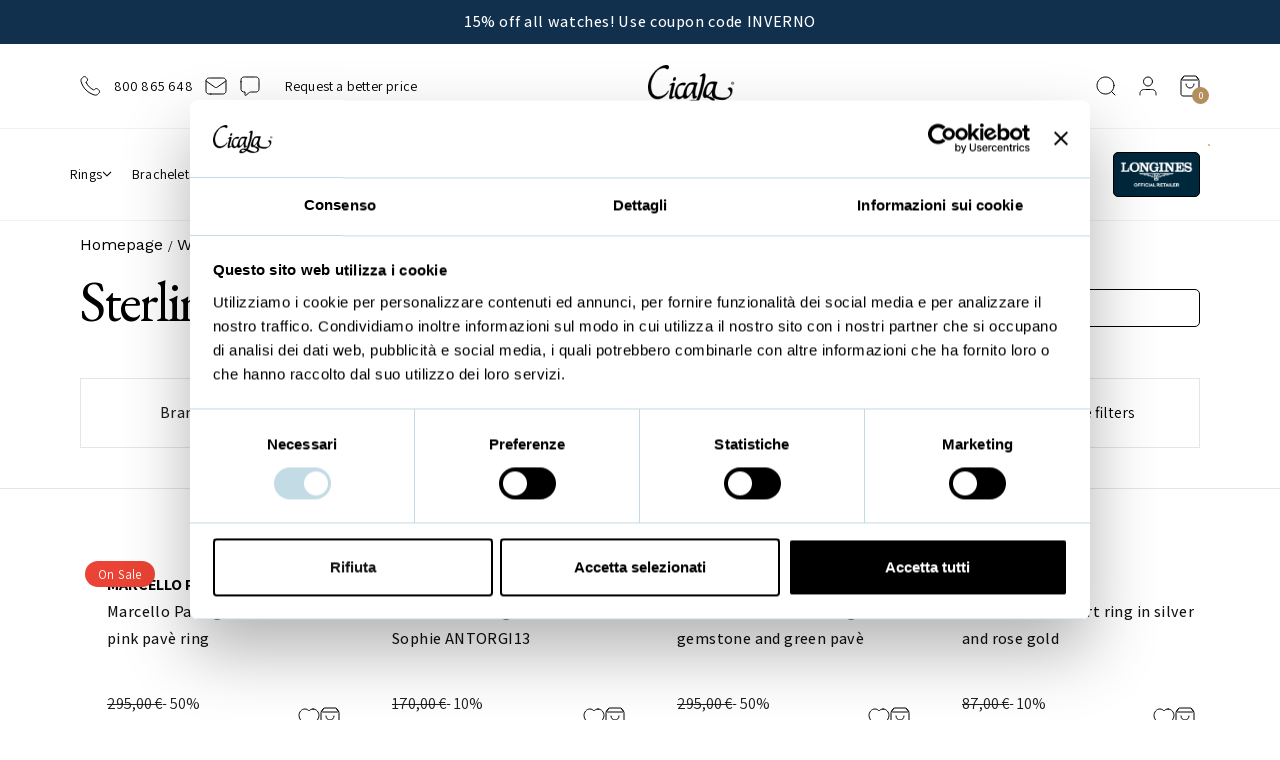

--- FILE ---
content_type: text/html; charset=UTF-8
request_url: https://www.cicala.it/en/category/Woman-Rings-Sterling-silver/16331291/
body_size: 53295
content:

<!DOCTYPE html>
<html xmlns="http://www.w3.org/1999/xhtml" xml:lang="en">
<head>

            <script>(function (w, d, s, l, i) {
                w[l] = w[l] || [];
                w[l].push({
                    'gtm.start': new Date().getTime(), event: 'gtm.js'
                });
                var f = d.getElementsByTagName(s)[0],
                    j = d.createElement(s), dl = l != 'dataLayer' ? '&l=' + l : '';
                j.async = true;
                j.src =
                    'https://www.googletagmanager.com/gtm.js?id=' + i + dl;
                f.parentNode.insertBefore(j, f);
            })(window, document, 'script', 'dataLayer', 'GTM-54P53L2');
        </script>
        <!-- End Google Tag Manager -->
    
            <!-- Google tag (gtag.js) cicala-->
        <script async src="https://www.googletagmanager.com/gtag/js?id=G-S5YKYWMWC1"></script>
        <script>
            window.dataLayer = window.dataLayer || [];

            function gtag() {
                dataLayer.push(arguments);
            }

            gtag('js', new Date());

            gtag('config', 'G-S5YKYWMWC1');
        </script>
    
        
    

    <meta http-equiv="Content-Type" content="text/html; charset=UTF-8"/>
    <meta name="theme-color" content="#222">
        
                <meta name="robots" content="index,follow">
        <link
                rel="stylesheet"
                href="/themes/base/css/simplebar.css"
        />
        <script src="/themes/base/js/simplebar.min.js"></script>
        
    
        


    


    

            <meta name="facebook-domain-verification" content="o6t044mx40n1drjdmtefhl56hk18km"/>
    
    
            <title>Sterling silver | Cicala</title>
    
            <link rel="canonical" href="https://www.cicala.it/en/category/Woman-Rings-Sterling-silver/16331291/"/>
        


            <meta name="keywords" content="Sterling silver"/>
    
            <meta name="description" content="Sterling silver"/>
        <!--        <meta name="description" content="--><!--"/>-->
                <link rel="icon" href="/themes/basecicala/favicon.ico"/>
        <link rel="shortcut icon" href="/themes/basecicala/favicon.ico"/>
        <!--    -->    <!--        <link rel="icon" href="/themes/averla/assets/images/favicon_-->
    <!--.ico"/>-->
    <!--        <link rel="shortcut icon" href="/themes/averla/assets/images/favicon_-->
    <!--.ico"/>-->
    <!--    -->



                        
    <style type="text/css">@import url("/themes/basecicala/css/box_articolo.css?ver=1-04");</style>
    <style type="text/css">@import url("/themes/basecicala/css/controls.css");</style>
    <style type="text/css">@import url("/themes/basecicala/css/main.css?ver=3-98");</style>
    <style type="text/css">@import url("/themes/basecicala/css/layout.css?ver=2-57");</style>
    <style type="text/css">@import url("/themes/basecicala/css/navigation_panel.css?vers=2-3");</style>
    <style type="text/css">@import url("/themes/basecicala/css/articolo_panel.css?vers=1-7");</style>


    <script src="https://ajax.googleapis.com/ajax/libs/jquery/2.1.4/jquery.min.js"></script>
    <script src=
            "https://ajax.aspnetcdn.com/ajax/jquery.validate/1.13.1/jquery.validate.min.js">
    </script>
    <script src=-
    "https://ajax.aspnetcdn.com/ajax/mvc/5.2.3/jquery.validate.unobtrusive.min.js">
    </script>

    <meta name="viewport" content="width=device-width, initial-scale=1">

    <link rel='alternate' hreflang='it'href='https://www.cicala.it/category/Donna-Anelli-Argento/16331291/'  />
<link rel='alternate' hreflang='en'href='https://www.cicala.it/en/category/Woman-Rings-Sterling-silver/16331291/'  />

</head>
<body data-generated="2026-01-20 15:40:14"
      data-rewritten="command=category&amp;intId=16331291&amp;description=Woman-Rings-Sterling-silver&amp;lang=en&amp;pag=1">

    <script>window.dataLayer = window.dataLayer || []; dataLayer.push({"event":"fireRemarketingTag","google_tag_params":{"ecomm_prodid":[214004,248499,214007,212725,253147,226462,207656,214143,91646,335220,214005,214030,212868,249532,252486,196153,251567,196160,214026,279062,251590,279063,251096,252316],"ecomm_pagetype":"category"}});</script>

<!---->
<!--    <script src="/assets/js/ga4.js"></script>-->


    <script src="/assets/js/ga4.js"></script>


    <!-- Google Tag Manager (noscript) -->
    <noscript>
        <iframe src="https://www.googletagmanager.com/ns.html?id=GTM-54P53L2"
                height="0" width="0" style="display:none;visibility:hidden"></iframe>
    </noscript>
    <!-- End Google Tag Manager (noscript) -->







<form method="post" id="MainForm" action="/index.php?command=category&intId=16331291&description=Woman-Rings-Sterling-silver&lang=en&pag=1">
<script type="text/javascript" src="/assets/js/_core/qcodo.js?ver=1.9"></script>
<script type="text/javascript" src="/assets/js/_core/logger.js?ver=1.9"></script>
<script type="text/javascript" src="/assets/js/_core/event.js?ver=1.9"></script>
<script type="text/javascript" src="/assets/js/_core/post.js?ver=1.9"></script>
<script type="text/javascript" src="/assets/js/_core/control.js?ver=1.9"></script>
<script type="text/javascript" src="/assets/js/_core/listbox.js?ver=1.9"></script>


<!-- Url rewrittten +++++++++++++++++++++++++++++++++++++/en/category/Woman-Rings-Sterling-silver/16331291/ -->
<div id="c696f93cb5b409_ctl" style="display:inline;"><div id="c696f93cb5b409" template-path="/themes/basecicala/templates/ClientIncludesPanel.tpl.php" ><link rel="stylesheet" type="text/css" href="/themes/basecicala/dist/assets/css/libs.bundle.css">
<link rel="stylesheet" type="text/css" href="/themes/basecicala/dist/assets/css/theme.bundle.css">

<script type="text/javascript" src="/themes/basecicala/dist/assets/js/theme.bundle.js?ver=0.4"></script>
<script src="/themes/basecicala/dist/assets/js/vendor.bundle.js?ver=0.3"></script>
<!--<script type="text/javascript" src="/themes/basecicala/src/js/bigpicture.js?44"></script>-->

<link rel="preconnect" href="https://fonts.googleapis.com">
<link rel="preconnect" href="https://fonts.gstatic.com" crossorigin>
<link href="https://fonts.googleapis.com/css2?family=EB+Garamond&display=swap" rel="stylesheet">
<script type="text/javascript" src="/assets/js/klarna.js?ver=1.2"></script>

<script type="text/javascript" src="/themes/base/src/js/popover.js?ver"></script>

<link rel="preconnect" href="https://fonts.googleapis.com">
<link rel="preconnect" href="https://fonts.gstatic.com" crossorigin>
<link href="https://fonts.googleapis.com/css2?family=Assistant:wght@400;500;700&display=swap" rel="stylesheet">
<link href="https://fonts.googleapis.com/css2?family=Assistant:wght@400;500;700&family=Work+Sans&display=swap" rel="stylesheet">
<script type="text/javascript" src="/themes/basecicala/js/ui.js?ver=1.58"></script>
<!--<script type="text/javascript" src="/themes/basecicala/js/bootstrap-select.js?ver1.2"></script>-->
<link rel="stylesheet" type="text/css" href="//cdn.jsdelivr.net/npm/slick-carousel@1.8.1/slick/slick.css"/>
<script type="text/javascript" src="//cdn.jsdelivr.net/npm/slick-carousel@1.8.1/slick/slick.min.js"></script>
<script src="https://cdnjs.cloudflare.com/ajax/libs/OwlCarousel2/2.3.4/owl.carousel.min.js" integrity="sha512-bPs7Ae6pVvhOSiIcyUClR7/q2OAsRiovw4vAkX+zJbw3ShAeeqezq50RIIcIURq7Oa20rW2n2q+fyXBNcU9lrw==" crossorigin="anonymous" referrerpolicy="no-referrer"></script>
<link rel="stylesheet" href="https://cdnjs.cloudflare.com/ajax/libs/OwlCarousel2/2.3.4/assets/owl.carousel.min.css" integrity="sha512-tS3S5qG0BlhnQROyJXvNjeEM4UpMXHrQfTGmbQ1gKmelCxlSEBUaxhRBj/EFTzpbP4RVSrpEikbmdJobCvhE3g==" crossorigin="anonymous" referrerpolicy="no-referrer" />
<link rel="stylesheet" href="https://cdnjs.cloudflare.com/ajax/libs/OwlCarousel2/2.3.4/assets/owl.theme.default.min.css" integrity="sha512-sMXtMNL1zRzolHYKEujM2AqCLUR9F2C4/05cdbxjjLSRvMQIciEPCQZo++nk7go3BtSuK9kfa/s+a4f4i5pLkw==" crossorigin="anonymous" referrerpolicy="no-referrer" />

<script src="https://cdnjs.cloudflare.com/ajax/libs/bigpicture/2.6.2/BigPicture.min.js" integrity="sha512-ejHRuQYmia6KqwBdRuUeQr+mReMHNhA35wZQc49f4XYVnZM5to0G9Rnvl3+nlpRijakfGP7xXFb+XPprAiZnfg==" crossorigin="anonymous" referrerpolicy="no-referrer"></script>
<script type="text/javascript">
    var Tawk_API=Tawk_API||{}, Tawk_LoadStart=new Date();
    (function(){
        var s1=document.createElement("script"),s0=document.getElementsByTagName("script")[0];
        s1.async=true;
        s1.src='https://embed.tawk.to/573c7dd579fb2ffd433633e6/default';
        s1.charset='UTF-8';
        s1.setAttribute('crossorigin','*');
        s0.parentNode.insertBefore(s1,s0);
    })();
</script></div></div>

<!--div id="breadcrumbblock">
</div-->




<div id="c696f93cb5f316" template-path="/themes/basecicala/templates/HeaderPanel.tpl.php" ><div class="navbar navbar-topbar navbar-expand-xl py-4" style="background-color:#11304e !important">
    <div class="container d-flex ">
        <div class=" info-shipping col-12 col-md-12 " data-flickity='{"prevNextButtons": false,"autoPlay": true }' style="color: #fff;background-color:#11304e !important">


            <!--            <div class="col-12 col-md-12 px-1" style="text-align: center !important;">-->
            <!--                -->            <!--            </div>-->

            <!--            <div class="col-12 col-md-12 px-1" style="text-align: center !important;">-->
            <!--                -->            <!--            </div>-->
<!--            <div class="col-12 col-md-12 px-1" style="text-align: center !important;">-->
<!--                --><!--🚚🎄-->
<!--            </div>-->
<!--            <div class="col-12 col-md-12 px-1" style="text-align: center !important;">-->
<!--                --><!--            </div>-->


            <div class="col-12 col-md-12 px-1" style="text-align: center !important;">
                15% off all watches! Use coupon code INVERNO            </div>
<!--            <div class="col-12 col-md-12 px-1" style="text-align: center !important;">-->
<!--                --><!--            </div>-->
                                    <div class="col-12 col-md-12 px-1" style="text-align: center !important;">
                Register and log in to view special prices            </div>
            <div class="col-12 col-md-12 px-1" style="text-align: center !important;">
                Free shipping in Italy for orders over 99 euros            </div>

        </div>


    </div>
</div>

<!-- NAVBAR -->
<nav class="navbar navbar-expand-lg navbar-light ">
    <div class="container">
        <!-- Toggler -->
        <button class="navbar-toggler" type="button" data-bs-toggle="collapse"
                data-bs-target="#navbarFashionBottomCollapse" aria-controls="navbarFashionBottomCollapse"
                aria-expanded="false" aria-label="Toggle navigation">
            <span class="navbar-toggler-icon"></span>
        </button>
        <a class="nav-link d-block d-sm-none ms-5" data-bs-toggle="offcanvas" href="#modalSearch">
            <svg width="20" height="20" viewBox="0 0 20 20" fill="none" xmlns="http://www.w3.org/2000/svg">
                <path d="M19 19L15.5001 15.5M18 9.5C18 14.1944 14.1944 18 9.5 18C4.80558 18 1 14.1944 1 9.5C1 4.80558 4.80558 1 9.5 1C14.1944 1 18 4.80558 18 9.5Z" stroke="black" stroke-linecap="round" stroke-linejoin="round"></path>
            </svg>

        </a>
        <div class="mx-auto d-block d-lg-none ">
            <a class="navbar-brand d-xs-none" href="/">
                <img src="/themes/basecicala/immagini/logo.png" alt="">
            </a>
        </div>
        <div class=" col-lg-12  d-flex justify-content-start align-items-center">
            <div class="d-none d-lg-flex container-customer col-md-5 d-flex">
                <!-- Customer service -->
                <div class="">

                    <a href="tel:800865648" class="d-flex justify-content-center align-items-center" style="cursor:pointer;">
                        <svg width="21" height="20" viewBox="0 0 21 20" fill="none" xmlns="http://www.w3.org/2000/svg">
                            <path d="M6.38028 6.85335C7.07627 8.30297 8.02506 9.66161 9.22664 10.8632C10.4282 12.0648 11.7869 13.0136 13.2365 13.7096C13.3612 13.7694 13.4235 13.7994 13.5024 13.8224C13.7828 13.9041 14.127 13.8454 14.3644 13.6754C14.4313 13.6275 14.4884 13.5704 14.6027 13.4561C14.9523 13.1064 15.1271 12.9316 15.3029 12.8174C15.9658 12.3864 16.8204 12.3864 17.4833 12.8174C17.6591 12.9316 17.8339 13.1064 18.1835 13.4561L18.3783 13.6509C18.9098 14.1824 19.1755 14.4481 19.3198 14.7335C19.6069 15.301 19.6069 15.9713 19.3198 16.5389C19.1755 16.8242 18.9098 17.09 18.3783 17.6214L18.2207 17.779C17.6911 18.3087 17.4263 18.5735 17.0662 18.7757C16.6667 19.0001 16.0462 19.1615 15.588 19.1601C15.1751 19.1589 14.8928 19.0788 14.3284 18.9186C11.295 18.0576 8.43264 16.4332 6.04466 14.0452C3.65668 11.6572 2.03221 8.79483 1.17124 5.76144C1.01103 5.19699 0.930924 4.91477 0.929696 4.50182C0.928332 4.0436 1.08969 3.42311 1.31411 3.0236C1.51636 2.66357 1.78117 2.39876 2.3108 1.86913L2.46843 1.7115C2.99987 1.18006 3.2656 0.914335 3.55098 0.76999C4.11854 0.48292 4.7888 0.48292 5.35636 0.76999C5.64174 0.914334 5.90747 1.18006 6.43891 1.7115L6.63378 1.90637C6.98338 2.25597 7.15819 2.43078 7.27247 2.60655C7.70347 3.26945 7.70347 4.12403 7.27247 4.78692C7.15819 4.96269 6.98338 5.1375 6.63378 5.4871C6.51947 5.60142 6.46231 5.65857 6.41447 5.72538C6.24446 5.96281 6.18576 6.30707 6.26748 6.58743C6.29048 6.66632 6.32041 6.72866 6.38028 6.85335Z" stroke="black" stroke-linecap="round" stroke-linejoin="round"/>
                        </svg>

                        <span class="ms-5">800 865 648</span>
                    </a>
                </div>
                <div class="ms-5 d-flex flex-column justify-content-center">

                    <a href="/Contact-us" class="d-flex justify-content-center align-items-center" style="cursor:pointer;">
                        <svg width="22" height="18" viewBox="0 0 22 18" fill="none" xmlns="http://www.w3.org/2000/svg">
                            <path d="M1 4L9.16492 9.71544C9.82609 10.1783 10.1567 10.4097 10.5163 10.4993C10.8339 10.5785 11.1661 10.5785 11.4837 10.4993C11.8433 10.4097 12.1739 10.1783 12.8351 9.71544L21 4M5.8 17H16.2C17.8802 17 18.7202 17 19.362 16.673C19.9265 16.3854 20.3854 15.9265 20.673 15.362C21 14.7202 21 13.8802 21 12.2V5.8C21 4.11984 21 3.27976 20.673 2.63803C20.3854 2.07354 19.9265 1.6146 19.362 1.32698C18.7202 1 17.8802 1 16.2 1H5.8C4.11984 1 3.27976 1 2.63803 1.32698C2.07354 1.6146 1.6146 2.07354 1.32698 2.63803C1 3.27976 1 4.11984 1 5.8V12.2C1 13.8802 1 14.7202 1.32698 15.362C1.6146 15.9265 2.07354 16.3854 2.63803 16.673C3.27976 17 4.11984 17 5.8 17Z" stroke="black" stroke-linecap="round" stroke-linejoin="round"/>
                        </svg>


                    </a>
                </div>
                <div class="ms-5 d-flex flex-column justify-content-center">

                    <a href="https://wa.me/+390106981030" class="d-flex justify-content-center align-items-center" style="cursor:pointer;">
                        <svg width="20" height="20" viewBox="0 0 20 20" fill="none" xmlns="http://www.w3.org/2000/svg">
                            <path d="M1 5.8C1 4.11984 1 3.27976 1.32698 2.63803C1.6146 2.07354 2.07354 1.6146 2.63803 1.32698C3.27976 1 4.11984 1 5.8 1H14.2C15.8802 1 16.7202 1 17.362 1.32698C17.9265 1.6146 18.3854 2.07354 18.673 2.63803C19 3.27976 19 4.11984 19 5.8V11.2C19 12.8802 19 13.7202 18.673 14.362C18.3854 14.9265 17.9265 15.3854 17.362 15.673C16.7202 16 15.8802 16 14.2 16H11.6837C11.0597 16 10.7477 16 10.4492 16.0613C10.1844 16.1156 9.9282 16.2055 9.68749 16.3285C9.41617 16.4671 9.17252 16.662 8.68521 17.0518L6.29976 18.9602C5.88367 19.2931 5.67563 19.4595 5.50054 19.4597C5.34827 19.4599 5.20422 19.3906 5.10923 19.2716C5 19.1348 5 18.8684 5 18.3355V16C4.07003 16 3.60504 16 3.22354 15.8978C2.18827 15.6204 1.37962 14.8117 1.10222 13.7765C1 13.395 1 12.93 1 12V5.8Z" stroke="black" stroke-linecap="round" stroke-linejoin="round"/>
                        </svg>


                    </a>
                </div>


                <div class="ms-5 d-flex flex-column justify-content-center">
                                        <a href='/en/page//586' class="d-flex justify-content-center align-items-center" style="cursor:pointer;">
<!--                        <svg width="20" height="22" viewBox="0 0 20 22" fill="none" xmlns="http://www.w3.org/2000/svg">-->
<!--                            <path d="M19 9H1M14 1V5M6 1V5M5.8 21H14.2C15.8802 21 16.7202 21 17.362 20.673C17.9265 20.3854 18.3854 19.9265 18.673 19.362C19 18.7202 19 17.8802 19 16.2V7.8C19 6.11984 19 5.27976 18.673 4.63803C18.3854 4.07354 17.9265 3.6146 17.362 3.32698C16.7202 3 15.8802 3 14.2 3H5.8C4.11984 3 3.27976 3 2.63803 3.32698C2.07354 3.6146 1.6146 4.07354 1.32698 4.63803C1 5.27976 1 6.11984 1 7.8V16.2C1 17.8802 1 18.7202 1.32698 19.362C1.6146 19.9265 2.07354 20.3854 2.63803 20.673C3.27976 21 4.11984 21 5.8 21Z" stroke="black" stroke-linecap="round" stroke-linejoin="round"/>-->
<!--                        </svg>-->


                        <span class="ms-5">Request a better price</span>
                    </a>
                </div>
            </div>
            <!-- Brand -->
            <div class="mx-auto d-none d-lg-block ">
                <a class="navbar-brand d-xs-none" href="/">
                    <img src="/themes/basecicala/immagini/logo.png" alt="">
                </a>
            </div>



            <ul class="col-md-4 navbar-nav flex-row justify-content-end">
                <li class="nav-item d-none d-lg-block">
                    <a class="nav-link" data-bs-toggle="offcanvas" href="#modalSearch">
                        <svg width="20" height="20" viewBox="0 0 20 20" fill="none" xmlns="http://www.w3.org/2000/svg">
                            <path d="M19 19L15.5001 15.5M18 9.5C18 14.1944 14.1944 18 9.5 18C4.80558 18 1 14.1944 1 9.5C1 4.80558 4.80558 1 9.5 1C14.1944 1 18 4.80558 18 9.5Z"
                                  stroke="black" stroke-linecap="round" stroke-linejoin="round"/>
                        </svg>

                    </a>
                </li>


                <li id="c696f93cb66d12" class="nav-item" >      <a  class="nav-link lnk-login"  class="header-button-mobile collapsed button-account button-header" data-bs-toggle="collapse" data-bs-target="#panel_login-veloce" data-parent="#collapsible-panels" href="#">
                                <svg width="24" height="24" viewBox="0 0 24 24" fill="none" xmlns="http://www.w3.org/2000/svg">
<path d="M20 21C20 19.6044 20 18.9067 19.8278 18.3389C19.44 17.0605 18.4395 16.06 17.1611 15.6722C16.5933 15.5 15.8956 15.5 14.5 15.5H9.5C8.10444 15.5 7.40665 15.5 6.83886 15.6722C5.56045 16.06 4.56004 17.0605 4.17224 18.3389C4 18.9067 4 19.6044 4 21M16.5 7.5C16.5 9.98528 14.4853 12 12 12C9.51472 12 7.5 9.98528 7.5 7.5C7.5 5.01472 9.51472 3 12 3C14.4853 3 16.5 5.01472 16.5 7.5Z" stroke="black" stroke-linecap="round" stroke-linejoin="round"/>
</svg>

                            </a></li>                
                                <li id="lnkCarrello" class="nav-item" ><a class='nav-link' data-bs-toggle='offcanvas' href='#modalShoppingCart'>
        <span data-cart-items='0'>
        <svg width='20' height='22' viewBox='0 0 20 22' fill='none' xmlns='http://www.w3.org/2000/svg'>
<path d='M3.52 1.64L1.96 3.72C1.65102 4.13198 1.49652 4.33797 1.50011 4.51039C1.50323 4.66044 1.57358 4.80115 1.69175 4.89368C1.82754 5 2.08503 5 2.6 5H17.4C17.915 5 18.1725 5 18.3083 4.89368C18.4264 4.80115 18.4968 4.66044 18.4999 4.51039C18.5035 4.33797 18.349 4.13198 18.04 3.72L16.48 1.64M3.52 1.64C3.696 1.40533 3.784 1.288 3.89552 1.20338C3.9943 1.12842 4.10616 1.0725 4.22539 1.03845C4.36 1 4.50667 1 4.8 1H15.2C15.4933 1 15.64 1 15.7746 1.03845C15.8938 1.0725 16.0057 1.12842 16.1045 1.20338C16.216 1.288 16.304 1.40533 16.48 1.64M3.52 1.64L1.64 4.14666C1.40254 4.46328 1.28381 4.62159 1.1995 4.79592C1.12469 4.95062 1.07012 5.11431 1.03715 5.28296C1 5.47301 1 5.6709 1 6.06666L1 17.8C1 18.9201 1 19.4802 1.21799 19.908C1.40973 20.2843 1.71569 20.5903 2.09202 20.782C2.51984 21 3.07989 21 4.2 21L15.8 21C16.9201 21 17.4802 21 17.908 20.782C18.2843 20.5903 18.5903 20.2843 18.782 19.908C19 19.4802 19 18.9201 19 17.8V6.06667C19 5.6709 19 5.47301 18.9628 5.28296C18.9299 5.11431 18.8753 4.95062 18.8005 4.79592C18.7162 4.62159 18.5975 4.46328 18.36 4.14667L16.48 1.64M14 9C14 10.0609 13.5786 11.0783 12.8284 11.8284C12.0783 12.5786 11.0609 13 10 13C8.93913 13 7.92172 12.5786 7.17157 11.8284C6.42143 11.0783 6 10.0609 6 9' stroke='black' stroke-linecap='round' stroke-linejoin='round'/>
</svg></span></a></li>
            </ul>

        </div>


</nav>

<!-- NAVBAR -->
<div class="navbar navbar-mainsection navbar-expand-lg navbar-light ">
    <div class="container px-0">




        <!-- Collapse -->
        <div class="collapse navbar-collapse" id="navbarFashionBottomCollapse">
            <ul class="navbar-nav container pe-0">
                



<li class="nav-item dropdown">

    <!-- Toggle -->
    <a class="nav-link d-flex align-items-center gap-2 "
       style="color: !important;"data-bs-toggle='dropdown'       href="/en/category/Rings/16331319/"
       data-category-id="10152154">Rings        
            <svg xmlns="http://www.w3.org/2000/svg" width="10" height="20" viewBox="0 0 10 20">
                <path fill-rule="evenodd" clip-rule="evenodd"
                      d="M0.640015 8.17711L1.34712 7.47L4.99357 11.1164L8.64001 7.47L9.34712 8.17711L4.99357 12.5307L0.640015 8.17711Z"
                      fill="black"/>
            </svg>
            </a>


            <div class='dropdown-menu' data-category-id="10152154">
            <div class='card card-lg'>
                <div class='5 card-body'>
                    <div id="c696f93ce92644" class=" row justify-content-between" template-path="/themes/base/templates/SottocategoriaNavigationPanelMenuCustom.tpl.php" >


                    
                            <div style="font-size: 12px;" class='col-md-3 col-sottocategorie '
                     data-category-id='10152155'>
                                                                        <p style="font-weight:bold;" class="heading-master-category list-styled-link espandi-type"
                               data-category-id="10152155"
                               class="main-section">GENDER</p>
                        
                                        <div id="c696f93ce93f42" class=" expand-category " template-path="/themes/base/templates/SottoCategoriaTerzoLivelloNavigationPanel.tpl.php" ><!--<li class="marca_item navigation_item --><!--">-->
<!--    --><!--        <a style="" class="link-img-3-submenu" href="--><!--" class="main-section">-->
<!--            <img class="lazy img-3-submenu " data-src="--><!--">--><!--</a>-->
<!--    --><!--        <a class="--><!--" href="--><!--">-->
<!--            --><!--        </a>-->
<!--    --><!--</li>-->

<a  class="heading-master-category list-styled-link espandi-type " href="/en/category/Woman-Rings/16331190/">            Women's Ring</a><!--<li class="marca_item navigation_item --><!--">-->
<!--    --><!--        <a style="" class="link-img-3-submenu" href="--><!--" class="main-section">-->
<!--            <img class="lazy img-3-submenu " data-src="--><!--">--><!--</a>-->
<!--    --><!--        <a class="--><!--" href="--><!--">-->
<!--            --><!--        </a>-->
<!--    --><!--</li>-->

<a  class="heading-master-category list-styled-link espandi-type " href="/en/category/Man-Rings/16331194/">            Men's Ring</a><!--<li class="marca_item navigation_item --><!--">-->
<!--    --><!--        <a style="" class="link-img-3-submenu" href="--><!--" class="main-section">-->
<!--            <img class="lazy img-3-submenu " data-src="--><!--">--><!--</a>-->
<!--    --><!--        <a class="--><!--" href="--><!--">-->
<!--            --><!--        </a>-->
<!--    --><!--</li>-->

<a  class="heading-master-category list-styled-link espandi-type " href="/en/category/Childrens-Ring/16333601/">            Anello Bambini</a></div>                </div>
            

                    


                    
                            <div style="font-size: 12px;" class='col-md-3 col-sottocategorie '
                     data-category-id='10152156'>
                                                                        <p style="font-weight:bold;" class="heading-master-category list-styled-link espandi-type"
                               data-category-id="10152156"
                               class="main-section">TYPE</p>
                        
                                        <div id="c696f93ce9524b" class=" expand-category " template-path="/themes/base/templates/SottoCategoriaTerzoLivelloNavigationPanel.tpl.php" ><!--<li class="marca_item navigation_item --><!--">-->
<!--    --><!--        <a style="" class="link-img-3-submenu" href="--><!--" class="main-section">-->
<!--            <img class="lazy img-3-submenu " data-src="--><!--">--><!--</a>-->
<!--    --><!--        <a class="--><!--" href="--><!--">-->
<!--            --><!--        </a>-->
<!--    --><!--</li>-->

<a  class="heading-master-category list-styled-link espandi-type " href="/en/category/Belt-Rings/16333579/">            Anelli a Fascia</a><!--<li class="marca_item navigation_item --><!--">-->
<!--    --><!--        <a style="" class="link-img-3-submenu" href="--><!--" class="main-section">-->
<!--            <img class="lazy img-3-submenu " data-src="--><!--">--><!--</a>-->
<!--    --><!--        <a class="--><!--" href="--><!--">-->
<!--            --><!--        </a>-->
<!--    --><!--</li>-->

<a  class="heading-master-category list-styled-link espandi-type " href="/en/category/Chevalier-Rings/16333581/">            Anelli Chevalier</a><!--<li class="marca_item navigation_item --><!--">-->
<!--    --><!--        <a style="" class="link-img-3-submenu" href="--><!--" class="main-section">-->
<!--            <img class="lazy img-3-submenu " data-src="--><!--">--><!--</a>-->
<!--    --><!--        <a class="--><!--" href="--><!--">-->
<!--            --><!--        </a>-->
<!--    --><!--</li>-->

<a  class="heading-master-category list-styled-link espandi-type " href="/en/category/Eternity-Rings/16333578/">            Anelli Eternity</a><!--<li class="marca_item navigation_item --><!--">-->
<!--    --><!--        <a style="" class="link-img-3-submenu" href="--><!--" class="main-section">-->
<!--            <img class="lazy img-3-submenu " data-src="--><!--">--><!--</a>-->
<!--    --><!--        <a class="--><!--" href="--><!--">-->
<!--            --><!--        </a>-->
<!--    --><!--</li>-->

<a  class="heading-master-category list-styled-link espandi-type " href="/en/category/Trilogy-Rings/16333580/">            Anelli Trilogy</a><!--<li class="marca_item navigation_item --><!--">-->
<!--    --><!--        <a style="" class="link-img-3-submenu" href="--><!--" class="main-section">-->
<!--            <img class="lazy img-3-submenu " data-src="--><!--">--><!--</a>-->
<!--    --><!--        <a class="--><!--" href="--><!--">-->
<!--            --><!--        </a>-->
<!--    --><!--</li>-->

<a  class="heading-master-category list-styled-link espandi-type " href="/en/category/Personalized-Rings/16333600/">            Personalized Ring</a><!--<li class="marca_item navigation_item --><!--">-->
<!--    --><!--        <a style="" class="link-img-3-submenu" href="--><!--" class="main-section">-->
<!--            <img class="lazy img-3-submenu " data-src="--><!--">--><!--</a>-->
<!--    --><!--        <a class="--><!--" href="--><!--">-->
<!--            --><!--        </a>-->
<!--    --><!--</li>-->

<a  class="heading-master-category list-styled-link espandi-type " href="/en/category/Fedi/16333577/">            Fedi</a></div>                </div>
            

                    


                    
                            <div style="font-size: 12px;" class='col-md-3 col-sottocategorie '
                     data-category-id='10152157'>
                                                                        <p style="font-weight:bold;" class="heading-master-category list-styled-link espandi-type"
                               data-category-id="10152157"
                               class="main-section">MATERIAL</p>
                        
                                        <div id="c696f93ce96b48" class=" expand-category " template-path="/themes/base/templates/SottoCategoriaTerzoLivelloNavigationPanel.tpl.php" ><!--<li class="marca_item navigation_item --><!--">-->
<!--    --><!--        <a style="" class="link-img-3-submenu" href="--><!--" class="main-section">-->
<!--            <img class="lazy img-3-submenu " data-src="--><!--">--><!--</a>-->
<!--    --><!--        <a class="--><!--" href="--><!--">-->
<!--            --><!--        </a>-->
<!--    --><!--</li>-->

<a  class="heading-master-category list-styled-link espandi-type " href="/en/category/Silver-Rings/16333583/">            Anelli Argento</a><!--<li class="marca_item navigation_item --><!--">-->
<!--    --><!--        <a style="" class="link-img-3-submenu" href="--><!--" class="main-section">-->
<!--            <img class="lazy img-3-submenu " data-src="--><!--">--><!--</a>-->
<!--    --><!--        <a class="--><!--" href="--><!--">-->
<!--            --><!--        </a>-->
<!--    --><!--</li>-->

<a  class="heading-master-category list-styled-link espandi-type " href="/en/category/9-kt-Rings/16333582/">            9 kt gold rings</a><!--<li class="marca_item navigation_item --><!--">-->
<!--    --><!--        <a style="" class="link-img-3-submenu" href="--><!--" class="main-section">-->
<!--            <img class="lazy img-3-submenu " data-src="--><!--">--><!--</a>-->
<!--    --><!--        <a class="--><!--" href="--><!--">-->
<!--            --><!--        </a>-->
<!--    --><!--</li>-->

<a  class="heading-master-category list-styled-link espandi-type " href="/en/category/18-kt-white-gold-rings/16333587/">            18 kt White Gold Rings</a><!--<li class="marca_item navigation_item --><!--">-->
<!--    --><!--        <a style="" class="link-img-3-submenu" href="--><!--" class="main-section">-->
<!--            <img class="lazy img-3-submenu " data-src="--><!--">--><!--</a>-->
<!--    --><!--        <a class="--><!--" href="--><!--">-->
<!--            --><!--        </a>-->
<!--    --><!--</li>-->

<a  class="heading-master-category list-styled-link espandi-type " href="/en/category/18-kt-gold-rings/16333586/">            18 kt Gold Rings</a><!--<li class="marca_item navigation_item --><!--">-->
<!--    --><!--        <a style="" class="link-img-3-submenu" href="--><!--" class="main-section">-->
<!--            <img class="lazy img-3-submenu " data-src="--><!--">--><!--</a>-->
<!--    --><!--        <a class="--><!--" href="--><!--">-->
<!--            --><!--        </a>-->
<!--    --><!--</li>-->

<a  class="heading-master-category list-styled-link espandi-type " href="/en/category/18-kt-Rose-Gold-Rings/16333585/">            18 kt Rose Gold Rings</a></div>                </div>
            

                    


                    
                            <div style="font-size: 12px;" class='col-md-3 col-sottocategorie '
                     data-category-id='10152158'>
                                                                        <p style="font-weight:bold;" class="heading-master-category list-styled-link espandi-type"
                               data-category-id="10152158"
                               class="main-section">STONES</p>
                        
                                        <div id="c696f93ce981f4" class=" expand-category " template-path="/themes/base/templates/SottoCategoriaTerzoLivelloNavigationPanel.tpl.php" ><!--<li class="marca_item navigation_item --><!--">-->
<!--    --><!--        <a style="" class="link-img-3-submenu" href="--><!--" class="main-section">-->
<!--            <img class="lazy img-3-submenu " data-src="--><!--">--><!--</a>-->
<!--    --><!--        <a class="--><!--" href="--><!--">-->
<!--            --><!--        </a>-->
<!--    --><!--</li>-->

<a  class="heading-master-category list-styled-link espandi-type " href="/en/category/Diamond-Ring/16333597/">            Diamond Ring</a><!--<li class="marca_item navigation_item --><!--">-->
<!--    --><!--        <a style="" class="link-img-3-submenu" href="--><!--" class="main-section">-->
<!--            <img class="lazy img-3-submenu " data-src="--><!--">--><!--</a>-->
<!--    --><!--        <a class="--><!--" href="--><!--">-->
<!--            --><!--        </a>-->
<!--    --><!--</li>-->

<a  class="heading-master-category list-styled-link espandi-type " href="/en/category/Emerald-Ring/16333596/">            Emerald Ring</a><!--<li class="marca_item navigation_item --><!--">-->
<!--    --><!--        <a style="" class="link-img-3-submenu" href="--><!--" class="main-section">-->
<!--            <img class="lazy img-3-submenu " data-src="--><!--">--><!--</a>-->
<!--    --><!--        <a class="--><!--" href="--><!--">-->
<!--            --><!--        </a>-->
<!--    --><!--</li>-->

<a  class="heading-master-category list-styled-link espandi-type " href="/en/category/Aquamarine-Ring/16333595/">            Aquamarina Ring</a><!--<li class="marca_item navigation_item --><!--">-->
<!--    --><!--        <a style="" class="link-img-3-submenu" href="--><!--" class="main-section">-->
<!--            <img class="lazy img-3-submenu " data-src="--><!--">--><!--</a>-->
<!--    --><!--        <a class="--><!--" href="--><!--">-->
<!--            --><!--        </a>-->
<!--    --><!--</li>-->

<a  class="heading-master-category list-styled-link espandi-type " href="/en/category/Sapphire-Ring/16333594/">            Sapphire Ring</a><!--<li class="marca_item navigation_item --><!--">-->
<!--    --><!--        <a style="" class="link-img-3-submenu" href="--><!--" class="main-section">-->
<!--            <img class="lazy img-3-submenu " data-src="--><!--">--><!--</a>-->
<!--    --><!--        <a class="--><!--" href="--><!--">-->
<!--            --><!--        </a>-->
<!--    --><!--</li>-->

<a  class="heading-master-category list-styled-link espandi-type " href="/en/category/Amethyst-Ring/16333598/">             Amethyst Ring</a><!--<li class="marca_item navigation_item --><!--">-->
<!--    --><!--        <a style="" class="link-img-3-submenu" href="--><!--" class="main-section">-->
<!--            <img class="lazy img-3-submenu " data-src="--><!--">--><!--</a>-->
<!--    --><!--        <a class="--><!--" href="--><!--">-->
<!--            --><!--        </a>-->
<!--    --><!--</li>-->

<a  class="heading-master-category list-styled-link espandi-type " href="/en/category/rubin-ring/16333599/">            Rubin Ring</a></div>                </div>
            

                    


                    
                            <div style="font-size: 12px;" class='col-md-3 col-sottocategorie '
                     data-category-id='10152159'>
                                                                        <p style="font-weight:bold;" class="heading-master-category list-styled-link espandi-type"
                               data-category-id="10152159"
                               class="main-section">PRICE RANGE</p>
                        
                                        <div id="c696f93ce99b72" class=" expand-category " template-path="/themes/base/templates/SottoCategoriaTerzoLivelloNavigationPanel.tpl.php" ><!--<li class="marca_item navigation_item --><!--">-->
<!--    --><!--        <a style="" class="link-img-3-submenu" href="--><!--" class="main-section">-->
<!--            <img class="lazy img-3-submenu " data-src="--><!--">--><!--</a>-->
<!--    --><!--        <a class="--><!--" href="--><!--">-->
<!--            --><!--        </a>-->
<!--    --><!--</li>-->

<a  class="heading-master-category list-styled-link espandi-type " href="/en/category/to-50-rings/16333584/">            to 50 &euro;</a><!--<li class="marca_item navigation_item --><!--">-->
<!--    --><!--        <a style="" class="link-img-3-submenu" href="--><!--" class="main-section">-->
<!--            <img class="lazy img-3-submenu " data-src="--><!--">--><!--</a>-->
<!--    --><!--        <a class="--><!--" href="--><!--">-->
<!--            --><!--        </a>-->
<!--    --><!--</li>-->

<a  class="heading-master-category list-styled-link espandi-type " href="/en/category/from-50-to-100-Rings/16333588/">            From 50 to 100 &euro; </a><!--<li class="marca_item navigation_item --><!--">-->
<!--    --><!--        <a style="" class="link-img-3-submenu" href="--><!--" class="main-section">-->
<!--            <img class="lazy img-3-submenu " data-src="--><!--">--><!--</a>-->
<!--    --><!--        <a class="--><!--" href="--><!--">-->
<!--            --><!--        </a>-->
<!--    --><!--</li>-->

<a  class="heading-master-category list-styled-link espandi-type " href="/en/category/From-100-to-200-Rings/16333591/">            From 100 to 200 &euro;</a><!--<li class="marca_item navigation_item --><!--">-->
<!--    --><!--        <a style="" class="link-img-3-submenu" href="--><!--" class="main-section">-->
<!--            <img class="lazy img-3-submenu " data-src="--><!--">--><!--</a>-->
<!--    --><!--        <a class="--><!--" href="--><!--">-->
<!--            --><!--        </a>-->
<!--    --><!--</li>-->

<a  class="heading-master-category list-styled-link espandi-type " href="/en/category/From-200-to-500-Rings/16333590/">            From 200 to 500 &euro;</a><!--<li class="marca_item navigation_item --><!--">-->
<!--    --><!--        <a style="" class="link-img-3-submenu" href="--><!--" class="main-section">-->
<!--            <img class="lazy img-3-submenu " data-src="--><!--">--><!--</a>-->
<!--    --><!--        <a class="--><!--" href="--><!--">-->
<!--            --><!--        </a>-->
<!--    --><!--</li>-->

<a  class="heading-master-category list-styled-link espandi-type " href="/en/category/from-500-rings/16333589/">            From 500 &euro;</a></div>                </div>
            

                    </div>
                </div>
            </div>
        </div>
    </li>



</script>




<li class="nav-item dropdown">

    <!-- Toggle -->
    <a class="nav-link d-flex align-items-center gap-2 "
       style="color: !important;"data-bs-toggle='dropdown'       href="/en/category/Bracelets/16331318/"
       data-category-id="10152186">Brachelets        
            <svg xmlns="http://www.w3.org/2000/svg" width="10" height="20" viewBox="0 0 10 20">
                <path fill-rule="evenodd" clip-rule="evenodd"
                      d="M0.640015 8.17711L1.34712 7.47L4.99357 11.1164L8.64001 7.47L9.34712 8.17711L4.99357 12.5307L0.640015 8.17711Z"
                      fill="black"/>
            </svg>
            </a>


            <div class='dropdown-menu' data-category-id="10152186">
            <div class='card card-lg'>
                <div class='4 card-body'>
                    <div id="c696f93ce9b28f" class=" row justify-content-between" template-path="/themes/base/templates/SottocategoriaNavigationPanelMenuCustom.tpl.php" >


                    
                            <div style="font-size: 12px;" class='col-md-3 col-sottocategorie '
                     data-category-id='10152187'>
                                                                        <p style="font-weight:bold;" class="heading-master-category list-styled-link espandi-type"
                               data-category-id="10152187"
                               class="main-section">GENDER</p>
                        
                                        <div id="c696f93ce9c698" class=" expand-category " template-path="/themes/base/templates/SottoCategoriaTerzoLivelloNavigationPanel.tpl.php" ><!--<li class="marca_item navigation_item --><!--">-->
<!--    --><!--        <a style="" class="link-img-3-submenu" href="--><!--" class="main-section">-->
<!--            <img class="lazy img-3-submenu " data-src="--><!--">--><!--</a>-->
<!--    --><!--        <a class="--><!--" href="--><!--">-->
<!--            --><!--        </a>-->
<!--    --><!--</li>-->

<a  class="heading-master-category list-styled-link espandi-type " href="/en/category/Man-Bracelets/16331195/">            Men's Brachelet</a><!--<li class="marca_item navigation_item --><!--">-->
<!--    --><!--        <a style="" class="link-img-3-submenu" href="--><!--" class="main-section">-->
<!--            <img class="lazy img-3-submenu " data-src="--><!--">--><!--</a>-->
<!--    --><!--        <a class="--><!--" href="--><!--">-->
<!--            --><!--        </a>-->
<!--    --><!--</li>-->

<a  class="heading-master-category list-styled-link espandi-type " href="/en/category/children-brachelet/16333603/">            Children Brachelet</a><!--<li class="marca_item navigation_item --><!--">-->
<!--    --><!--        <a style="" class="link-img-3-submenu" href="--><!--" class="main-section">-->
<!--            <img class="lazy img-3-submenu " data-src="--><!--">--><!--</a>-->
<!--    --><!--        <a class="--><!--" href="--><!--">-->
<!--            --><!--        </a>-->
<!--    --><!--</li>-->

<a  class="heading-master-category list-styled-link espandi-type " href="/en/category/Woman-Bracelets/16331188/">            Women's Brachelet</a></div>                </div>
            

                    


                    
                            <div style="font-size: 12px;" class='col-md-3 col-sottocategorie '
                     data-category-id='10152188'>
                                                                        <p style="font-weight:bold;" class="heading-master-category list-styled-link espandi-type"
                               data-category-id="10152188"
                               class="main-section">TYPE</p>
                        
                                        <div id="c696f93ce9d8d7" class=" expand-category " template-path="/themes/base/templates/SottoCategoriaTerzoLivelloNavigationPanel.tpl.php" ><!--<li class="marca_item navigation_item --><!--">-->
<!--    --><!--        <a style="" class="link-img-3-submenu" href="--><!--" class="main-section">-->
<!--            <img class="lazy img-3-submenu " data-src="--><!--">--><!--</a>-->
<!--    --><!--        <a class="--><!--" href="--><!--">-->
<!--            --><!--        </a>-->
<!--    --><!--</li>-->

<a  class="heading-master-category list-styled-link espandi-type " href="/en/category/Tennis-Brachelets/16333602/">            Tennis Brachelets</a><!--<li class="marca_item navigation_item --><!--">-->
<!--    --><!--        <a style="" class="link-img-3-submenu" href="--><!--" class="main-section">-->
<!--            <img class="lazy img-3-submenu " data-src="--><!--">--><!--</a>-->
<!--    --><!--        <a class="--><!--" href="--><!--">-->
<!--            --><!--        </a>-->
<!--    --><!--</li>-->

<a  class="heading-master-category list-styled-link espandi-type " href="/en/category/Rigid-Bracelets/16333606/">            Rigid Brachelet</a><!--<li class="marca_item navigation_item --><!--">-->
<!--    --><!--        <a style="" class="link-img-3-submenu" href="--><!--" class="main-section">-->
<!--            <img class="lazy img-3-submenu " data-src="--><!--">--><!--</a>-->
<!--    --><!--        <a class="--><!--" href="--><!--">-->
<!--            --><!--        </a>-->
<!--    --><!--</li>-->

<a  class="heading-master-category list-styled-link espandi-type " href="/en/category/Brachelets-with-Perls/16333605/">            Brachelets with Perls</a><!--<li class="marca_item navigation_item --><!--">-->
<!--    --><!--        <a style="" class="link-img-3-submenu" href="--><!--" class="main-section">-->
<!--            <img class="lazy img-3-submenu " data-src="--><!--">--><!--</a>-->
<!--    --><!--        <a class="--><!--" href="--><!--">-->
<!--            --><!--        </a>-->
<!--    --><!--</li>-->

<a  class="heading-master-category list-styled-link espandi-type " href="/en/category/Personalized-Brachelets/16333630/">            Personalized Brachelets</a><!--<li class="marca_item navigation_item --><!--">-->
<!--    --><!--        <a style="" class="link-img-3-submenu" href="--><!--" class="main-section">-->
<!--            <img class="lazy img-3-submenu " data-src="--><!--">--><!--</a>-->
<!--    --><!--        <a class="--><!--" href="--><!--">-->
<!--            --><!--        </a>-->
<!--    --><!--</li>-->

<a  class="heading-master-category list-styled-link espandi-type " href="/en/category/Pendants/16331322/">            Charms </a><!--<li class="marca_item navigation_item --><!--">-->
<!--    --><!--        <a style="" class="link-img-3-submenu" href="--><!--" class="main-section">-->
<!--            <img class="lazy img-3-submenu " data-src="--><!--">--><!--</a>-->
<!--    --><!--        <a class="--><!--" href="--><!--">-->
<!--            --><!--        </a>-->
<!--    --><!--</li>-->

<a  class="heading-master-category list-styled-link espandi-type " href="/en/category/Bracelets/16331318/">            Tutti i bracciali</a></div>                </div>
            

                    


                    
                            <div style="font-size: 12px;" class='col-md-3 col-sottocategorie '
                     data-category-id='10152189'>
                                                                        <p style="font-weight:bold;" class="heading-master-category list-styled-link espandi-type"
                               data-category-id="10152189"
                               class="main-section">MATERIAL</p>
                        
                                        <div id="c696f93ce9f216" class=" expand-category " template-path="/themes/base/templates/SottoCategoriaTerzoLivelloNavigationPanel.tpl.php" ><!--<li class="marca_item navigation_item --><!--">-->
<!--    --><!--        <a style="" class="link-img-3-submenu" href="--><!--" class="main-section">-->
<!--            <img class="lazy img-3-submenu " data-src="--><!--">--><!--</a>-->
<!--    --><!--        <a class="--><!--" href="--><!--">-->
<!--            --><!--        </a>-->
<!--    --><!--</li>-->

<a  class="heading-master-category list-styled-link espandi-type " href="/en/category/Silver-Brachelets/16333628/">            Silver Brachelets</a><!--<li class="marca_item navigation_item --><!--">-->
<!--    --><!--        <a style="" class="link-img-3-submenu" href="--><!--" class="main-section">-->
<!--            <img class="lazy img-3-submenu " data-src="--><!--">--><!--</a>-->
<!--    --><!--        <a class="--><!--" href="--><!--">-->
<!--            --><!--        </a>-->
<!--    --><!--</li>-->

<a  class="heading-master-category list-styled-link espandi-type " href="/en/category/White-Gold-Brachelets/16333626/">            White Gold Brachelets</a><!--<li class="marca_item navigation_item --><!--">-->
<!--    --><!--        <a style="" class="link-img-3-submenu" href="--><!--" class="main-section">-->
<!--            <img class="lazy img-3-submenu " data-src="--><!--">--><!--</a>-->
<!--    --><!--        <a class="--><!--" href="--><!--">-->
<!--            --><!--        </a>-->
<!--    --><!--</li>-->

<a  class="heading-master-category list-styled-link espandi-type " href="/en/category/Gold-Brachelets/16333627/">            Gold Brachelets</a><!--<li class="marca_item navigation_item --><!--">-->
<!--    --><!--        <a style="" class="link-img-3-submenu" href="--><!--" class="main-section">-->
<!--            <img class="lazy img-3-submenu " data-src="--><!--">--><!--</a>-->
<!--    --><!--        <a class="--><!--" href="--><!--">-->
<!--            --><!--        </a>-->
<!--    --><!--</li>-->

<a  class="heading-master-category list-styled-link espandi-type " href="/en/category/Rose-Gold-Brachelets/16333625/">            Rose Gold Brachelet</a><!--<li class="marca_item navigation_item --><!--">-->
<!--    --><!--        <a style="" class="link-img-3-submenu" href="--><!--" class="main-section">-->
<!--            <img class="lazy img-3-submenu " data-src="--><!--">--><!--</a>-->
<!--    --><!--        <a class="--><!--" href="--><!--">-->
<!--            --><!--        </a>-->
<!--    --><!--</li>-->

<a  class="heading-master-category list-styled-link espandi-type " href="/en/category/Leather-Brachelets/16333632/">            Leather Brachelet</a><!--<li class="marca_item navigation_item --><!--">-->
<!--    --><!--        <a style="" class="link-img-3-submenu" href="--><!--" class="main-section">-->
<!--            <img class="lazy img-3-submenu " data-src="--><!--">--><!--</a>-->
<!--    --><!--        <a class="--><!--" href="--><!--">-->
<!--            --><!--        </a>-->
<!--    --><!--</li>-->

<a  class="heading-master-category list-styled-link espandi-type " href="/en/category/Bronze-Brachelets/16333631/">            Bracciali in Bronzo</a><!--<li class="marca_item navigation_item --><!--">-->
<!--    --><!--        <a style="" class="link-img-3-submenu" href="--><!--" class="main-section">-->
<!--            <img class="lazy img-3-submenu " data-src="--><!--">--><!--</a>-->
<!--    --><!--        <a class="--><!--" href="--><!--">-->
<!--            --><!--        </a>-->
<!--    --><!--</li>-->

<a  class="heading-master-category list-styled-link espandi-type " href="/en/category/Steel-Brachelets/16333629/">            Steel  Brachelets</a></div>                </div>
            

                    


                    
                            <div style="font-size: 12px;" class='col-md-3 col-sottocategorie '
                     data-category-id='10152190'>
                                                                        <p style="font-weight:bold;" class="heading-master-category list-styled-link espandi-type"
                               data-category-id="10152190"
                               class="main-section">PRICE RANGE</p>
                        
                                        <div id="c696f93cea0d63" class=" expand-category " template-path="/themes/base/templates/SottoCategoriaTerzoLivelloNavigationPanel.tpl.php" ><!--<li class="marca_item navigation_item --><!--">-->
<!--    --><!--        <a style="" class="link-img-3-submenu" href="--><!--" class="main-section">-->
<!--            <img class="lazy img-3-submenu " data-src="--><!--">--><!--</a>-->
<!--    --><!--        <a class="--><!--" href="--><!--">-->
<!--            --><!--        </a>-->
<!--    --><!--</li>-->

<a  class="heading-master-category list-styled-link espandi-type " href="/en/category/to-100-Brachelets/16333610/">            Brachelets to 100 &euro;</a><!--<li class="marca_item navigation_item --><!--">-->
<!--    --><!--        <a style="" class="link-img-3-submenu" href="--><!--" class="main-section">-->
<!--            <img class="lazy img-3-submenu " data-src="--><!--">--><!--</a>-->
<!--    --><!--        <a class="--><!--" href="--><!--">-->
<!--            --><!--        </a>-->
<!--    --><!--</li>-->

<a  class="heading-master-category list-styled-link espandi-type " href="/en/category/From-100-to-200-Brachelets/16333609/">            Brachelets from 100 to 200 &euro;</a><!--<li class="marca_item navigation_item --><!--">-->
<!--    --><!--        <a style="" class="link-img-3-submenu" href="--><!--" class="main-section">-->
<!--            <img class="lazy img-3-submenu " data-src="--><!--">--><!--</a>-->
<!--    --><!--        <a class="--><!--" href="--><!--">-->
<!--            --><!--        </a>-->
<!--    --><!--</li>-->

<a  class="heading-master-category list-styled-link espandi-type " href="/en/category/From-200-to-500-Brachelets/16333608/">            Brachelets from 200 to 500 &euro;</a><!--<li class="marca_item navigation_item --><!--">-->
<!--    --><!--        <a style="" class="link-img-3-submenu" href="--><!--" class="main-section">-->
<!--            <img class="lazy img-3-submenu " data-src="--><!--">--><!--</a>-->
<!--    --><!--        <a class="--><!--" href="--><!--">-->
<!--            --><!--        </a>-->
<!--    --><!--</li>-->

<a  class="heading-master-category list-styled-link espandi-type " href="/en/category/over-500-brachelets/16333607/">            Brachelets from 500 &euro;</a></div>                </div>
            

                    </div>
                </div>
            </div>
        </div>
    </li>



</script>




<li class="nav-item dropdown">

    <!-- Toggle -->
    <a class="nav-link d-flex align-items-center gap-2 "
       style="color: !important;"data-bs-toggle='dropdown'       href="/en/category/Necklaces/16331317/"
       data-category-id="10152212">Necklaces        
            <svg xmlns="http://www.w3.org/2000/svg" width="10" height="20" viewBox="0 0 10 20">
                <path fill-rule="evenodd" clip-rule="evenodd"
                      d="M0.640015 8.17711L1.34712 7.47L4.99357 11.1164L8.64001 7.47L9.34712 8.17711L4.99357 12.5307L0.640015 8.17711Z"
                      fill="black"/>
            </svg>
            </a>


            <div class='dropdown-menu' data-category-id="10152212">
            <div class='card card-lg'>
                <div class='4 card-body'>
                    <div id="c696f93cea20e6" class=" row justify-content-between" template-path="/themes/base/templates/SottocategoriaNavigationPanelMenuCustom.tpl.php" >


                    
                            <div style="font-size: 12px;" class='col-md-3 col-sottocategorie '
                     data-category-id='10152213'>
                                                                        <p style="font-weight:bold;" class="heading-master-category list-styled-link espandi-type"
                               data-category-id="10152213"
                               class="main-section">GENDER</p>
                        
                                        <div id="c696f93cea32fc" class=" expand-category " template-path="/themes/base/templates/SottoCategoriaTerzoLivelloNavigationPanel.tpl.php" ><!--<li class="marca_item navigation_item --><!--">-->
<!--    --><!--        <a style="" class="link-img-3-submenu" href="--><!--" class="main-section">-->
<!--            <img class="lazy img-3-submenu " data-src="--><!--">--><!--</a>-->
<!--    --><!--        <a class="--><!--" href="--><!--">-->
<!--            --><!--        </a>-->
<!--    --><!--</li>-->

<a  class="heading-master-category list-styled-link espandi-type " href="/en/category/Woman-Necklaces/16331191/">             Women's Necklace</a><!--<li class="marca_item navigation_item --><!--">-->
<!--    --><!--        <a style="" class="link-img-3-submenu" href="--><!--" class="main-section">-->
<!--            <img class="lazy img-3-submenu " data-src="--><!--">--><!--</a>-->
<!--    --><!--        <a class="--><!--" href="--><!--">-->
<!--            --><!--        </a>-->
<!--    --><!--</li>-->

<a  class="heading-master-category list-styled-link espandi-type " href="/en/category/Man-Necklaces/16331193/">             Men's Necklace</a><!--<li class="marca_item navigation_item --><!--">-->
<!--    --><!--        <a style="" class="link-img-3-submenu" href="--><!--" class="main-section">-->
<!--            <img class="lazy img-3-submenu " data-src="--><!--">--><!--</a>-->
<!--    --><!--        <a class="--><!--" href="--><!--">-->
<!--            --><!--        </a>-->
<!--    --><!--</li>-->

<a  class="heading-master-category list-styled-link espandi-type " href="/en/category/Mothers-Children-Gift-ideas-for-teenagers-Necklaces/16331228/">            Children's Necklace</a></div>                </div>
            

                    


                    
                            <div style="font-size: 12px;" class='col-md-3 col-sottocategorie '
                     data-category-id='10152214'>
                                                                        <p style="font-weight:bold;" class="heading-master-category list-styled-link espandi-type"
                               data-category-id="10152214"
                               class="main-section">TYPE</p>
                        
                                        <div id="c696f93cea4504" class=" expand-category " template-path="/themes/base/templates/SottoCategoriaTerzoLivelloNavigationPanel.tpl.php" ><!--<li class="marca_item navigation_item --><!--">-->
<!--    --><!--        <a style="" class="link-img-3-submenu" href="--><!--" class="main-section">-->
<!--            <img class="lazy img-3-submenu " data-src="--><!--">--><!--</a>-->
<!--    --><!--        <a class="--><!--" href="--><!--">-->
<!--            --><!--        </a>-->
<!--    --><!--</li>-->

<a  class="heading-master-category list-styled-link espandi-type " href="/en/category/Maternity-Chime-Necklace/16333378/">            Maternity Chime Necklace</a><!--<li class="marca_item navigation_item --><!--">-->
<!--    --><!--        <a style="" class="link-img-3-submenu" href="--><!--" class="main-section">-->
<!--            <img class="lazy img-3-submenu " data-src="--><!--">--><!--</a>-->
<!--    --><!--        <a class="--><!--" href="--><!--">-->
<!--            --><!--        </a>-->
<!--    --><!--</li>-->

<a  class="heading-master-category list-styled-link espandi-type " href="/en/category/Perls-Necklace/16333636/">            Pearl Necklace</a><!--<li class="marca_item navigation_item --><!--">-->
<!--    --><!--        <a style="" class="link-img-3-submenu" href="--><!--" class="main-section">-->
<!--            <img class="lazy img-3-submenu " data-src="--><!--">--><!--</a>-->
<!--    --><!--        <a class="--><!--" href="--><!--">-->
<!--            --><!--        </a>-->
<!--    --><!--</li>-->

<a  class="heading-master-category list-styled-link espandi-type " href="/en/category/Solitaire-necklace/16333637/">            Solitaire necklace</a><!--<li class="marca_item navigation_item --><!--">-->
<!--    --><!--        <a style="" class="link-img-3-submenu" href="--><!--" class="main-section">-->
<!--            <img class="lazy img-3-submenu " data-src="--><!--">--><!--</a>-->
<!--    --><!--        <a class="--><!--" href="--><!--">-->
<!--            --><!--        </a>-->
<!--    --><!--</li>-->

<a  class="heading-master-category list-styled-link espandi-type " href="/en/category/Personalized-Pendant/16333638/">            Personalized Necklace</a><!--<li class="marca_item navigation_item --><!--">-->
<!--    --><!--        <a style="" class="link-img-3-submenu" href="--><!--" class="main-section">-->
<!--            <img class="lazy img-3-submenu " data-src="--><!--">--><!--</a>-->
<!--    --><!--        <a class="--><!--" href="--><!--">-->
<!--            --><!--        </a>-->
<!--    --><!--</li>-->

<a  class="heading-master-category list-styled-link espandi-type " href="/en/category/Womens-and-Mens-Crew-Neck/16333674/">            Choker Necklace</a><!--<li class="marca_item navigation_item --><!--">-->
<!--    --><!--        <a style="" class="link-img-3-submenu" href="--><!--" class="main-section">-->
<!--            <img class="lazy img-3-submenu " data-src="--><!--">--><!--</a>-->
<!--    --><!--        <a class="--><!--" href="--><!--">-->
<!--            --><!--        </a>-->
<!--    --><!--</li>-->

<a  class="heading-master-category list-styled-link espandi-type " href="/en/category/Necklaces/16331317/">            All Necklace</a></div>                </div>
            

                    


                    
                            <div style="font-size: 12px;" class='col-md-3 col-sottocategorie '
                     data-category-id='10152215'>
                                                                        <p style="font-weight:bold;" class="heading-master-category list-styled-link espandi-type"
                               data-category-id="10152215"
                               class="main-section">MATERIALS</p>
                        
                                        <div id="c696f93cea5f47" class=" expand-category " template-path="/themes/base/templates/SottoCategoriaTerzoLivelloNavigationPanel.tpl.php" ><!--<li class="marca_item navigation_item --><!--">-->
<!--    --><!--        <a style="" class="link-img-3-submenu" href="--><!--" class="main-section">-->
<!--            <img class="lazy img-3-submenu " data-src="--><!--">--><!--</a>-->
<!--    --><!--        <a class="--><!--" href="--><!--">-->
<!--            --><!--        </a>-->
<!--    --><!--</li>-->

<a  class="heading-master-category list-styled-link espandi-type " href="/en/category/Silver-Necklace/16333645/">            Silver Necklace</a><!--<li class="marca_item navigation_item --><!--">-->
<!--    --><!--        <a style="" class="link-img-3-submenu" href="--><!--" class="main-section">-->
<!--            <img class="lazy img-3-submenu " data-src="--><!--">--><!--</a>-->
<!--    --><!--        <a class="--><!--" href="--><!--">-->
<!--            --><!--        </a>-->
<!--    --><!--</li>-->

<a  class="heading-master-category list-styled-link espandi-type " href="/en/category/White-gold-Necklace/16333644/">            White Gold Necklace</a><!--<li class="marca_item navigation_item --><!--">-->
<!--    --><!--        <a style="" class="link-img-3-submenu" href="--><!--" class="main-section">-->
<!--            <img class="lazy img-3-submenu " data-src="--><!--">--><!--</a>-->
<!--    --><!--        <a class="--><!--" href="--><!--">-->
<!--            --><!--        </a>-->
<!--    --><!--</li>-->

<a  class="heading-master-category list-styled-link espandi-type " href="/en/category/Gold-Necklace/16333646/">            Gold Necklace</a><!--<li class="marca_item navigation_item --><!--">-->
<!--    --><!--        <a style="" class="link-img-3-submenu" href="--><!--" class="main-section">-->
<!--            <img class="lazy img-3-submenu " data-src="--><!--">--><!--</a>-->
<!--    --><!--        <a class="--><!--" href="--><!--">-->
<!--            --><!--        </a>-->
<!--    --><!--</li>-->

<a  class="heading-master-category list-styled-link espandi-type " href="/en/category/Rose-Gold-Necklace/16333643/">            Rose Gold Necklace</a><!--<li class="marca_item navigation_item --><!--">-->
<!--    --><!--        <a style="" class="link-img-3-submenu" href="--><!--" class="main-section">-->
<!--            <img class="lazy img-3-submenu " data-src="--><!--">--><!--</a>-->
<!--    --><!--        <a class="--><!--" href="--><!--">-->
<!--            --><!--        </a>-->
<!--    --><!--</li>-->

<a  class="heading-master-category list-styled-link espandi-type " href="/en/category/Diamond-Necklace/16333655/">            Diamond Necklace</a><!--<li class="marca_item navigation_item --><!--">-->
<!--    --><!--        <a style="" class="link-img-3-submenu" href="--><!--" class="main-section">-->
<!--            <img class="lazy img-3-submenu " data-src="--><!--">--><!--</a>-->
<!--    --><!--        <a class="--><!--" href="--><!--">-->
<!--            --><!--        </a>-->
<!--    --><!--</li>-->

<a  class="heading-master-category list-styled-link espandi-type " href="/en/category/Emerald-Necklace/16333654/">            Emerald Necklace</a><!--<li class="marca_item navigation_item --><!--">-->
<!--    --><!--        <a style="" class="link-img-3-submenu" href="--><!--" class="main-section">-->
<!--            <img class="lazy img-3-submenu " data-src="--><!--">--><!--</a>-->
<!--    --><!--        <a class="--><!--" href="--><!--">-->
<!--            --><!--        </a>-->
<!--    --><!--</li>-->

<a  class="heading-master-category list-styled-link espandi-type " href="/en/category/Sepphire-Necklace/16333653/">            Sepphire Necklace</a><!--<li class="marca_item navigation_item --><!--">-->
<!--    --><!--        <a style="" class="link-img-3-submenu" href="--><!--" class="main-section">-->
<!--            <img class="lazy img-3-submenu " data-src="--><!--">--><!--</a>-->
<!--    --><!--        <a class="--><!--" href="--><!--">-->
<!--            --><!--        </a>-->
<!--    --><!--</li>-->

<a  class="heading-master-category list-styled-link espandi-type " href="/en/category/Rubin-Neklace/16333652/">            Rubin Necklace</a></div>                </div>
            

                    


                    
                            <div style="font-size: 12px;" class='col-md-3 col-sottocategorie '
                     data-category-id='10152216'>
                                                                        <p style="font-weight:bold;" class="heading-master-category list-styled-link espandi-type"
                               data-category-id="10152216"
                               class="main-section">PRICE RANGE</p>
                        
                                        <div id="c696f93cea7cdf" class=" expand-category " template-path="/themes/base/templates/SottoCategoriaTerzoLivelloNavigationPanel.tpl.php" ><!--<li class="marca_item navigation_item --><!--">-->
<!--    --><!--        <a style="" class="link-img-3-submenu" href="--><!--" class="main-section">-->
<!--            <img class="lazy img-3-submenu " data-src="--><!--">--><!--</a>-->
<!--    --><!--        <a class="--><!--" href="--><!--">-->
<!--            --><!--        </a>-->
<!--    --><!--</li>-->

<a  class="heading-master-category list-styled-link espandi-type " href="/en/category/Necklace-to-100-/16333650/">            to 100 &euro;</a><!--<li class="marca_item navigation_item --><!--">-->
<!--    --><!--        <a style="" class="link-img-3-submenu" href="--><!--" class="main-section">-->
<!--            <img class="lazy img-3-submenu " data-src="--><!--">--><!--</a>-->
<!--    --><!--        <a class="--><!--" href="--><!--">-->
<!--            --><!--        </a>-->
<!--    --><!--</li>-->

<a  class="heading-master-category list-styled-link espandi-type " href="/en/category/Necklace-from-100-to-200-/16333649/">            from 100 to 200 &euro;</a><!--<li class="marca_item navigation_item --><!--">-->
<!--    --><!--        <a style="" class="link-img-3-submenu" href="--><!--" class="main-section">-->
<!--            <img class="lazy img-3-submenu " data-src="--><!--">--><!--</a>-->
<!--    --><!--        <a class="--><!--" href="--><!--">-->
<!--            --><!--        </a>-->
<!--    --><!--</li>-->

<a  class="heading-master-category list-styled-link espandi-type " href="/en/category/Necklace-from-200-to-500-/16333648/">            from 200 to 500 &euro;</a><!--<li class="marca_item navigation_item --><!--">-->
<!--    --><!--        <a style="" class="link-img-3-submenu" href="--><!--" class="main-section">-->
<!--            <img class="lazy img-3-submenu " data-src="--><!--">--><!--</a>-->
<!--    --><!--        <a class="--><!--" href="--><!--">-->
<!--            --><!--        </a>-->
<!--    --><!--</li>-->

<a  class="heading-master-category list-styled-link espandi-type " href="/en/category/Necklace-over-than-500-/16333647/">            from 500 &euro;</a></div>                </div>
            

                    </div>
                </div>
            </div>
        </div>
    </li>



</script>




<li class="nav-item dropdown">

    <!-- Toggle -->
    <a class="nav-link d-flex align-items-center gap-2 "
       style="color: !important;"data-bs-toggle='dropdown'       href="/en/category/Pendants/16331322/"
       data-category-id="10152269">Charms        
            <svg xmlns="http://www.w3.org/2000/svg" width="10" height="20" viewBox="0 0 10 20">
                <path fill-rule="evenodd" clip-rule="evenodd"
                      d="M0.640015 8.17711L1.34712 7.47L4.99357 11.1164L8.64001 7.47L9.34712 8.17711L4.99357 12.5307L0.640015 8.17711Z"
                      fill="black"/>
            </svg>
            </a>


            <div class='dropdown-menu' data-category-id="10152269">
            <div class='card card-lg'>
                <div class='3 card-body'>
                    <div id="c696f93cea9048" class=" row justify-content-between" template-path="/themes/base/templates/SottocategoriaNavigationPanelMenuCustom.tpl.php" >


                    
                            <div style="font-size: 12px;" class='col-md-4 col-sottocategorie '
                     data-category-id='10152270'>
                                                                        <p style="font-weight:bold;" class="heading-master-category list-styled-link espandi-type"
                               data-category-id="10152270"
                               class="main-section">SYMBOL</p>
                        
                                        <div id="c696f93ceaa072" class=" expand-category " template-path="/themes/base/templates/SottoCategoriaTerzoLivelloNavigationPanel.tpl.php" ><!--<li class="marca_item navigation_item --><!--">-->
<!--    --><!--        <a style="" class="link-img-3-submenu" href="--><!--" class="main-section">-->
<!--            <img class="lazy img-3-submenu " data-src="--><!--">--><!--</a>-->
<!--    --><!--        <a class="--><!--" href="--><!--">-->
<!--            --><!--        </a>-->
<!--    --><!--</li>-->

<a  class="heading-master-category list-styled-link espandi-type " href="/en/category/Heart-pendants/16333676/">            Heart Charms</a><!--<li class="marca_item navigation_item --><!--">-->
<!--    --><!--        <a style="" class="link-img-3-submenu" href="--><!--" class="main-section">-->
<!--            <img class="lazy img-3-submenu " data-src="--><!--">--><!--</a>-->
<!--    --><!--        <a class="--><!--" href="--><!--">-->
<!--            --><!--        </a>-->
<!--    --><!--</li>-->

<a  class="heading-master-category list-styled-link espandi-type " href="/en/category/Tree-of-Life-charm/16333681/">            Tree of Life Pendants</a><!--<li class="marca_item navigation_item --><!--">-->
<!--    --><!--        <a style="" class="link-img-3-submenu" href="--><!--" class="main-section">-->
<!--            <img class="lazy img-3-submenu " data-src="--><!--">--><!--</a>-->
<!--    --><!--        <a class="--><!--" href="--><!--">-->
<!--            --><!--        </a>-->
<!--    --><!--</li>-->

<a  class="heading-master-category list-styled-link espandi-type " href="/en/category/Maternity-Chime-Necklace/16333378/">            Pregnant Pendant</a><!--<li class="marca_item navigation_item --><!--">-->
<!--    --><!--        <a style="" class="link-img-3-submenu" href="--><!--" class="main-section">-->
<!--            <img class="lazy img-3-submenu " data-src="--><!--">--><!--</a>-->
<!--    --><!--        <a class="--><!--" href="--><!--">-->
<!--            --><!--        </a>-->
<!--    --><!--</li>-->

<a  class="heading-master-category list-styled-link espandi-type " href="/en/category/Cross-Pendant/16333680/">            Cross Pendants</a><!--<li class="marca_item navigation_item --><!--">-->
<!--    --><!--        <a style="" class="link-img-3-submenu" href="--><!--" class="main-section">-->
<!--            <img class="lazy img-3-submenu " data-src="--><!--">--><!--</a>-->
<!--    --><!--        <a class="--><!--" href="--><!--">-->
<!--            --><!--        </a>-->
<!--    --><!--</li>-->

<a  class="heading-master-category list-styled-link espandi-type " href="/en/category/Madonna-Pendants/16333679/">            Madonna Pendants</a><!--<li class="marca_item navigation_item --><!--">-->
<!--    --><!--        <a style="" class="link-img-3-submenu" href="--><!--" class="main-section">-->
<!--            <img class="lazy img-3-submenu " data-src="--><!--">--><!--</a>-->
<!--    --><!--        <a class="--><!--" href="--><!--">-->
<!--            --><!--        </a>-->
<!--    --><!--</li>-->

<a  class="heading-master-category list-styled-link espandi-type " href="/en/category/Pendants-to-Engrave/16333682/">            Pendants to Engrave</a><!--<li class="marca_item navigation_item --><!--">-->
<!--    --><!--        <a style="" class="link-img-3-submenu" href="--><!--" class="main-section">-->
<!--            <img class="lazy img-3-submenu " data-src="--><!--">--><!--</a>-->
<!--    --><!--        <a class="--><!--" href="--><!--">-->
<!--            --><!--        </a>-->
<!--    --><!--</li>-->

<a  class="heading-master-category list-styled-link espandi-type " href="/en/category/Woman-Necklaces-Crosses-and-religious-symbols/16331302/">             Religious Symbols</a><!--<li class="marca_item navigation_item --><!--">-->
<!--    --><!--        <a style="" class="link-img-3-submenu" href="--><!--" class="main-section">-->
<!--            <img class="lazy img-3-submenu " data-src="--><!--">--><!--</a>-->
<!--    --><!--        <a class="--><!--" href="--><!--">-->
<!--            --><!--        </a>-->
<!--    --><!--</li>-->

<a  class="heading-master-category list-styled-link espandi-type " href="/en/category/Tarot-Cards/16333202/">            Tarots</a></div>                </div>
            

                    


                    
                            <div style="font-size: 12px;" class='col-md-4 col-sottocategorie '
                     data-category-id='10152271'>
                                                                        <p style="font-weight:bold;" class="heading-master-category list-styled-link espandi-type"
                               data-category-id="10152271"
                               class="main-section">MATERIAL</p>
                        
                                        <div id="c696f93ceabff3" class=" expand-category " template-path="/themes/base/templates/SottoCategoriaTerzoLivelloNavigationPanel.tpl.php" ><!--<li class="marca_item navigation_item --><!--">-->
<!--    --><!--        <a style="" class="link-img-3-submenu" href="--><!--" class="main-section">-->
<!--            <img class="lazy img-3-submenu " data-src="--><!--">--><!--</a>-->
<!--    --><!--        <a class="--><!--" href="--><!--">-->
<!--            --><!--        </a>-->
<!--    --><!--</li>-->

<a  class="heading-master-category list-styled-link espandi-type " href="/en/category/Silver-Pendants/16333684/">            Silver Pendants</a><!--<li class="marca_item navigation_item --><!--">-->
<!--    --><!--        <a style="" class="link-img-3-submenu" href="--><!--" class="main-section">-->
<!--            <img class="lazy img-3-submenu " data-src="--><!--">--><!--</a>-->
<!--    --><!--        <a class="--><!--" href="--><!--">-->
<!--            --><!--        </a>-->
<!--    --><!--</li>-->

<a  class="heading-master-category list-styled-link espandi-type " href="/en/category/White-Gold-Pendants/16333686/">            White Gold Pendants</a><!--<li class="marca_item navigation_item --><!--">-->
<!--    --><!--        <a style="" class="link-img-3-submenu" href="--><!--" class="main-section">-->
<!--            <img class="lazy img-3-submenu " data-src="--><!--">--><!--</a>-->
<!--    --><!--        <a class="--><!--" href="--><!--">-->
<!--            --><!--        </a>-->
<!--    --><!--</li>-->

<a  class="heading-master-category list-styled-link espandi-type " href="/en/category/Gold-Pendant/16333687/">            Gold Pendants</a><!--<li class="marca_item navigation_item --><!--">-->
<!--    --><!--        <a style="" class="link-img-3-submenu" href="--><!--" class="main-section">-->
<!--            <img class="lazy img-3-submenu " data-src="--><!--">--><!--</a>-->
<!--    --><!--        <a class="--><!--" href="--><!--">-->
<!--            --><!--        </a>-->
<!--    --><!--</li>-->

<a  class="heading-master-category list-styled-link espandi-type " href="/en/category/Rose-Gold-Pendants/16333685/">            Rose Gold Pendants</a></div>                </div>
            

                    


                    
                            <div style="font-size: 12px;" class='col-md-4 col-sottocategorie '
                     data-category-id='10152272'>
                                                                        <p style="font-weight:bold;" class="heading-master-category list-styled-link espandi-type"
                               data-category-id="10152272"
                               class="main-section">PRICE RANGE</p>
                        
                                        <div id="c696f93cead634" class=" expand-category " template-path="/themes/base/templates/SottoCategoriaTerzoLivelloNavigationPanel.tpl.php" ><!--<li class="marca_item navigation_item --><!--">-->
<!--    --><!--        <a style="" class="link-img-3-submenu" href="--><!--" class="main-section">-->
<!--            <img class="lazy img-3-submenu " data-src="--><!--">--><!--</a>-->
<!--    --><!--        <a class="--><!--" href="--><!--">-->
<!--            --><!--        </a>-->
<!--    --><!--</li>-->

<a  class="heading-master-category list-styled-link espandi-type " href="/en/category/to-50-Pendants/16333692/">            To 50 &euro; Pendants</a><!--<li class="marca_item navigation_item --><!--">-->
<!--    --><!--        <a style="" class="link-img-3-submenu" href="--><!--" class="main-section">-->
<!--            <img class="lazy img-3-submenu " data-src="--><!--">--><!--</a>-->
<!--    --><!--        <a class="--><!--" href="--><!--">-->
<!--            --><!--        </a>-->
<!--    --><!--</li>-->

<a  class="heading-master-category list-styled-link espandi-type " href="/en/category/From-50-to-100-Pendants/16333691/">            from 50 to 100 &euro; Pendants</a><!--<li class="marca_item navigation_item --><!--">-->
<!--    --><!--        <a style="" class="link-img-3-submenu" href="--><!--" class="main-section">-->
<!--            <img class="lazy img-3-submenu " data-src="--><!--">--><!--</a>-->
<!--    --><!--        <a class="--><!--" href="--><!--">-->
<!--            --><!--        </a>-->
<!--    --><!--</li>-->

<a  class="heading-master-category list-styled-link espandi-type " href="/en/category/From-100-to-200-pendants/16333690/">            Form 100 to 200 &euro; Pendants</a><!--<li class="marca_item navigation_item --><!--">-->
<!--    --><!--        <a style="" class="link-img-3-submenu" href="--><!--" class="main-section">-->
<!--            <img class="lazy img-3-submenu " data-src="--><!--">--><!--</a>-->
<!--    --><!--        <a class="--><!--" href="--><!--">-->
<!--            --><!--        </a>-->
<!--    --><!--</li>-->

<a  class="heading-master-category list-styled-link espandi-type " href="/en/category/From-200-to-500-Pendants/16333689/">            From 200 to 500 &euro; Pendants</a><!--<li class="marca_item navigation_item --><!--">-->
<!--    --><!--        <a style="" class="link-img-3-submenu" href="--><!--" class="main-section">-->
<!--            <img class="lazy img-3-submenu " data-src="--><!--">--><!--</a>-->
<!--    --><!--        <a class="--><!--" href="--><!--">-->
<!--            --><!--        </a>-->
<!--    --><!--</li>-->

<a  class="heading-master-category list-styled-link espandi-type " href="/en/category/From-500-Pendants/16333688/">            From 500 &euro; Pendants</a></div>                </div>
            

                    </div>
                </div>
            </div>
        </div>
    </li>



</script>




<li class="nav-item dropdown">

    <!-- Toggle -->
    <a class="nav-link d-flex align-items-center gap-2 "
       style="color: !important;"data-bs-toggle='dropdown'       href="/en/category/Orecchini/16331316/"
       data-category-id="10152240">Earrings        
            <svg xmlns="http://www.w3.org/2000/svg" width="10" height="20" viewBox="0 0 10 20">
                <path fill-rule="evenodd" clip-rule="evenodd"
                      d="M0.640015 8.17711L1.34712 7.47L4.99357 11.1164L8.64001 7.47L9.34712 8.17711L4.99357 12.5307L0.640015 8.17711Z"
                      fill="black"/>
            </svg>
            </a>


            <div class='dropdown-menu' data-category-id="10152240">
            <div class='card card-lg'>
                <div class='4 card-body'>
                    <div id="c696f93ceaf07e" class=" row justify-content-between" template-path="/themes/base/templates/SottocategoriaNavigationPanelMenuCustom.tpl.php" >


                    
                            <div style="font-size: 12px;" class='col-md-3 col-sottocategorie '
                     data-category-id='10152241'>
                                                                        <p style="font-weight:bold;" class="heading-master-category list-styled-link espandi-type"
                               data-category-id="10152241"
                               class="main-section">GENDER</p>
                        
                                        <div id="c696f93ceb065d" class=" expand-category " template-path="/themes/base/templates/SottoCategoriaTerzoLivelloNavigationPanel.tpl.php" ><!--<li class="marca_item navigation_item --><!--">-->
<!--    --><!--        <a style="" class="link-img-3-submenu" href="--><!--" class="main-section">-->
<!--            <img class="lazy img-3-submenu " data-src="--><!--">--><!--</a>-->
<!--    --><!--        <a class="--><!--" href="--><!--">-->
<!--            --><!--        </a>-->
<!--    --><!--</li>-->

<a  class="heading-master-category list-styled-link espandi-type " href="/en/category/Woman-Earrings/16331189/">            Woman's Earrings</a><!--<li class="marca_item navigation_item --><!--">-->
<!--    --><!--        <a style="" class="link-img-3-submenu" href="--><!--" class="main-section">-->
<!--            <img class="lazy img-3-submenu " data-src="--><!--">--><!--</a>-->
<!--    --><!--        <a class="--><!--" href="--><!--">-->
<!--            --><!--        </a>-->
<!--    --><!--</li>-->

<a  class="heading-master-category list-styled-link espandi-type " href="/en/category/Mens-Earrings/16333573/">            Men's Earrings</a><!--<li class="marca_item navigation_item --><!--">-->
<!--    --><!--        <a style="" class="link-img-3-submenu" href="--><!--" class="main-section">-->
<!--            <img class="lazy img-3-submenu " data-src="--><!--">--><!--</a>-->
<!--    --><!--        <a class="--><!--" href="--><!--">-->
<!--            --><!--        </a>-->
<!--    --><!--</li>-->

<a  class="heading-master-category list-styled-link espandi-type " href="/en/category/Mothers-Children-Gift-ideas-for-teenagers-Earrings/16331224/">            Children Earrings</a></div>                </div>
            

                    


                    
                            <div style="font-size: 12px;" class='col-md-3 col-sottocategorie '
                     data-category-id='10152245'>
                                                                        <p style="font-weight:bold;" class="heading-master-category list-styled-link espandi-type"
                               data-category-id="10152245"
                               class="main-section">TYPE</p>
                        
                                        <div id="c696f93ceb1d6e" class=" expand-category " template-path="/themes/base/templates/SottoCategoriaTerzoLivelloNavigationPanel.tpl.php" ><!--<li class="marca_item navigation_item --><!--">-->
<!--    --><!--        <a style="" class="link-img-3-submenu" href="--><!--" class="main-section">-->
<!--            <img class="lazy img-3-submenu " data-src="--><!--">--><!--</a>-->
<!--    --><!--        <a class="--><!--" href="--><!--">-->
<!--            --><!--        </a>-->
<!--    --><!--</li>-->

<a  class="heading-master-category list-styled-link espandi-type " href="/en/category/Hoop-Earings/16333668/">            Hoop Earrings</a><!--<li class="marca_item navigation_item --><!--">-->
<!--    --><!--        <a style="" class="link-img-3-submenu" href="--><!--" class="main-section">-->
<!--            <img class="lazy img-3-submenu " data-src="--><!--">--><!--</a>-->
<!--    --><!--        <a class="--><!--" href="--><!--">-->
<!--            --><!--        </a>-->
<!--    --><!--</li>-->

<a  class="heading-master-category list-styled-link espandi-type " href="/en/category/Lobe-earrings/16333667/">            Lobe earrings</a><!--<li class="marca_item navigation_item --><!--">-->
<!--    --><!--        <a style="" class="link-img-3-submenu" href="--><!--" class="main-section">-->
<!--            <img class="lazy img-3-submenu " data-src="--><!--">--><!--</a>-->
<!--    --><!--        <a class="--><!--" href="--><!--">-->
<!--            --><!--        </a>-->
<!--    --><!--</li>-->

<a  class="heading-master-category list-styled-link espandi-type " href="/en/category/Stud-Earrings/16333666/">            Stud Earrings</a><!--<li class="marca_item navigation_item --><!--">-->
<!--    --><!--        <a style="" class="link-img-3-submenu" href="--><!--" class="main-section">-->
<!--            <img class="lazy img-3-submenu " data-src="--><!--">--><!--</a>-->
<!--    --><!--        <a class="--><!--" href="--><!--">-->
<!--            --><!--        </a>-->
<!--    --><!--</li>-->

<a  class="heading-master-category list-styled-link espandi-type " href="/en/category/Pendant-Earings/16333665/">            Drop Earrings</a><!--<li class="marca_item navigation_item --><!--">-->
<!--    --><!--        <a style="" class="link-img-3-submenu" href="--><!--" class="main-section">-->
<!--            <img class="lazy img-3-submenu " data-src="--><!--">--><!--</a>-->
<!--    --><!--        <a class="--><!--" href="--><!--">-->
<!--            --><!--        </a>-->
<!--    --><!--</li>-->

<a  class="heading-master-category list-styled-link espandi-type " href="/en/category/Ear-Cuff/16333675/">            Ear Cuff</a><!--<li class="marca_item navigation_item --><!--">-->
<!--    --><!--        <a style="" class="link-img-3-submenu" href="--><!--" class="main-section">-->
<!--            <img class="lazy img-3-submenu " data-src="--><!--">--><!--</a>-->
<!--    --><!--        <a class="--><!--" href="--><!--">-->
<!--            --><!--        </a>-->
<!--    --><!--</li>-->

<a  class="heading-master-category list-styled-link espandi-type " href="/en/category/Orecchini/16331316/">            All Earrings</a></div>                </div>
            

                    


                    
                            <div style="font-size: 12px;" class='col-md-3 col-sottocategorie '
                     data-category-id='10152252'>
                                                                        <p style="font-weight:bold;" class="heading-master-category list-styled-link espandi-type"
                               data-category-id="10152252"
                               class="main-section">MATERIAL</p>
                        
                                        <div id="c696f93ceb3d80" class=" expand-category " template-path="/themes/base/templates/SottoCategoriaTerzoLivelloNavigationPanel.tpl.php" ><!--<li class="marca_item navigation_item --><!--">-->
<!--    --><!--        <a style="" class="link-img-3-submenu" href="--><!--" class="main-section">-->
<!--            <img class="lazy img-3-submenu " data-src="--><!--">--><!--</a>-->
<!--    --><!--        <a class="--><!--" href="--><!--">-->
<!--            --><!--        </a>-->
<!--    --><!--</li>-->

<a  class="heading-master-category list-styled-link espandi-type " href="/en/category/White-Gold-Earrings/16333664/">            White Gold Earrings</a><!--<li class="marca_item navigation_item --><!--">-->
<!--    --><!--        <a style="" class="link-img-3-submenu" href="--><!--" class="main-section">-->
<!--            <img class="lazy img-3-submenu " data-src="--><!--">--><!--</a>-->
<!--    --><!--        <a class="--><!--" href="--><!--">-->
<!--            --><!--        </a>-->
<!--    --><!--</li>-->

<a  class="heading-master-category list-styled-link espandi-type " href="/en/category/Gold-Earrings/16333663/">            Gold Earrings</a><!--<li class="marca_item navigation_item --><!--">-->
<!--    --><!--        <a style="" class="link-img-3-submenu" href="--><!--" class="main-section">-->
<!--            <img class="lazy img-3-submenu " data-src="--><!--">--><!--</a>-->
<!--    --><!--        <a class="--><!--" href="--><!--">-->
<!--            --><!--        </a>-->
<!--    --><!--</li>-->

<a  class="heading-master-category list-styled-link espandi-type " href="/en/category/Rose-Gold-Earrings/16333662/">            Rose Gold Earrings</a><!--<li class="marca_item navigation_item --><!--">-->
<!--    --><!--        <a style="" class="link-img-3-submenu" href="--><!--" class="main-section">-->
<!--            <img class="lazy img-3-submenu " data-src="--><!--">--><!--</a>-->
<!--    --><!--        <a class="--><!--" href="--><!--">-->
<!--            --><!--        </a>-->
<!--    --><!--</li>-->

<a  class="heading-master-category list-styled-link espandi-type " href="/en/category/Silver-Earrings/16333661/">            Silver Earrings</a><!--<li class="marca_item navigation_item --><!--">-->
<!--    --><!--        <a style="" class="link-img-3-submenu" href="--><!--" class="main-section">-->
<!--            <img class="lazy img-3-submenu " data-src="--><!--">--><!--</a>-->
<!--    --><!--        <a class="--><!--" href="--><!--">-->
<!--            --><!--        </a>-->
<!--    --><!--</li>-->

<a  class="heading-master-category list-styled-link espandi-type " href="/en/category/Diamond-Earrings/16333660/">            Diamond Earrings</a><!--<li class="marca_item navigation_item --><!--">-->
<!--    --><!--        <a style="" class="link-img-3-submenu" href="--><!--" class="main-section">-->
<!--            <img class="lazy img-3-submenu " data-src="--><!--">--><!--</a>-->
<!--    --><!--        <a class="--><!--" href="--><!--">-->
<!--            --><!--        </a>-->
<!--    --><!--</li>-->

<a  class="heading-master-category list-styled-link espandi-type " href="/en/category/Emerald-Earrings/16333659/">            Emerald Earrings</a><!--<li class="marca_item navigation_item --><!--">-->
<!--    --><!--        <a style="" class="link-img-3-submenu" href="--><!--" class="main-section">-->
<!--            <img class="lazy img-3-submenu " data-src="--><!--">--><!--</a>-->
<!--    --><!--        <a class="--><!--" href="--><!--">-->
<!--            --><!--        </a>-->
<!--    --><!--</li>-->

<a  class="heading-master-category list-styled-link espandi-type " href="/en/category/Aquamarina-Earrings/16333658/">            Aquamarina Earrings</a><!--<li class="marca_item navigation_item --><!--">-->
<!--    --><!--        <a style="" class="link-img-3-submenu" href="--><!--" class="main-section">-->
<!--            <img class="lazy img-3-submenu " data-src="--><!--">--><!--</a>-->
<!--    --><!--        <a class="--><!--" href="--><!--">-->
<!--            --><!--        </a>-->
<!--    --><!--</li>-->

<a  class="heading-master-category list-styled-link espandi-type " href="/en/category/Pearls-Earrings/16333657/">            Pearls Earrings</a></div>                </div>
            

                    


                    
                            <div style="font-size: 12px;" class='col-md-3 col-sottocategorie '
                     data-category-id='10152253'>
                                                                        <p style="font-weight:bold;" class="heading-master-category list-styled-link espandi-type"
                               data-category-id="10152253"
                               class="main-section">PRICE RANGE</p>
                        
                                        <div id="c696f93ceb6220" class=" expand-category " template-path="/themes/base/templates/SottoCategoriaTerzoLivelloNavigationPanel.tpl.php" ><!--<li class="marca_item navigation_item --><!--">-->
<!--    --><!--        <a style="" class="link-img-3-submenu" href="--><!--" class="main-section">-->
<!--            <img class="lazy img-3-submenu " data-src="--><!--">--><!--</a>-->
<!--    --><!--        <a class="--><!--" href="--><!--">-->
<!--            --><!--        </a>-->
<!--    --><!--</li>-->

<a  class="heading-master-category list-styled-link espandi-type " href="/en/category/Earring-to-100-/16333672/">            to 100 &euro;</a><!--<li class="marca_item navigation_item --><!--">-->
<!--    --><!--        <a style="" class="link-img-3-submenu" href="--><!--" class="main-section">-->
<!--            <img class="lazy img-3-submenu " data-src="--><!--">--><!--</a>-->
<!--    --><!--        <a class="--><!--" href="--><!--">-->
<!--            --><!--        </a>-->
<!--    --><!--</li>-->

<a  class="heading-master-category list-styled-link espandi-type " href="/en/category/Earring-from-100-to-200-/16333671/">            from 100 to 200 &euro;</a><!--<li class="marca_item navigation_item --><!--">-->
<!--    --><!--        <a style="" class="link-img-3-submenu" href="--><!--" class="main-section">-->
<!--            <img class="lazy img-3-submenu " data-src="--><!--">--><!--</a>-->
<!--    --><!--        <a class="--><!--" href="--><!--">-->
<!--            --><!--        </a>-->
<!--    --><!--</li>-->

<a  class="heading-master-category list-styled-link espandi-type " href="/en/category/Earring-from-200-to-500-/16333670/">            from 200 to 500 &euro;</a><!--<li class="marca_item navigation_item --><!--">-->
<!--    --><!--        <a style="" class="link-img-3-submenu" href="--><!--" class="main-section">-->
<!--            <img class="lazy img-3-submenu " data-src="--><!--">--><!--</a>-->
<!--    --><!--        <a class="--><!--" href="--><!--">-->
<!--            --><!--        </a>-->
<!--    --><!--</li>-->

<a  class="heading-master-category list-styled-link espandi-type " href="/en/category/Earring-from-500-/16333669/">            from 500 &euro;</a></div>                </div>
            

                    </div>
                </div>
            </div>
        </div>
    </li>



</script>




<li class="nav-item dropdown">

    <!-- Toggle -->
    <a class="nav-link d-flex align-items-center gap-2 "
       style="color: !important;"data-bs-toggle='dropdown'       href="/en/category/Watches/16331315/"
       data-category-id="10152008">Watches        
            <svg xmlns="http://www.w3.org/2000/svg" width="10" height="20" viewBox="0 0 10 20">
                <path fill-rule="evenodd" clip-rule="evenodd"
                      d="M0.640015 8.17711L1.34712 7.47L4.99357 11.1164L8.64001 7.47L9.34712 8.17711L4.99357 12.5307L0.640015 8.17711Z"
                      fill="black"/>
            </svg>
            </a>


            <div class='dropdown-menu' data-category-id="10152008">
            <div class='card card-lg'>
                <div class='5 card-body'>
                    <div id="c696f93ceb7844" class=" row justify-content-between" template-path="/themes/base/templates/SottocategoriaNavigationPanelMenuCustom.tpl.php" >


                    
                            <div style="font-size: 12px;" class='col-md-3 col-sottocategorie '
                     data-category-id='10152020'>
                                                                        <p style="font-weight:bold;" class="heading-master-category list-styled-link espandi-type"
                               data-category-id="10152020"
                               class="main-section">GENDER</p>
                        
                                        <div id="c696f93ceb8b06" class=" expand-category " template-path="/themes/base/templates/SottoCategoriaTerzoLivelloNavigationPanel.tpl.php" ><!--<li class="marca_item navigation_item --><!--">-->
<!--    --><!--        <a style="" class="link-img-3-submenu" href="--><!--" class="main-section">-->
<!--            <img class="lazy img-3-submenu " data-src="--><!--">--><!--</a>-->
<!--    --><!--        <a class="--><!--" href="--><!--">-->
<!--            --><!--        </a>-->
<!--    --><!--</li>-->

<a  class="heading-master-category list-styled-link espandi-type " href="/en/category/Man-Watches/16331192/">            Men's Watches</a><!--<li class="marca_item navigation_item --><!--">-->
<!--    --><!--        <a style="" class="link-img-3-submenu" href="--><!--" class="main-section">-->
<!--            <img class="lazy img-3-submenu " data-src="--><!--">--><!--</a>-->
<!--    --><!--        <a class="--><!--" href="--><!--">-->
<!--            --><!--        </a>-->
<!--    --><!--</li>-->

<a  class="heading-master-category list-styled-link espandi-type " href="/en/category/Woman-Watches/16331187/">            Woman's Watches</a><!--<li class="marca_item navigation_item --><!--">-->
<!--    --><!--        <a style="" class="link-img-3-submenu" href="--><!--" class="main-section">-->
<!--            <img class="lazy img-3-submenu " data-src="--><!--">--><!--</a>-->
<!--    --><!--        <a class="--><!--" href="--><!--">-->
<!--            --><!--        </a>-->
<!--    --><!--</li>-->

<a  class="heading-master-category list-styled-link espandi-type " href="/en/category/Mothers-Children-Gift-ideas-for-boys-and-girls-Watches/16331229/">            Watches for Children</a></div>                </div>
            

                    


                    
                            <div style="font-size: 12px;" class='col-md-3 col-sottocategorie '
                     data-category-id='10152021'>
                                                                        <p style="font-weight:bold;" class="heading-master-category list-styled-link espandi-type"
                               data-category-id="10152021"
                               class="main-section">TYPE</p>
                        
                                        <div id="c696f93ceb9de1" class=" expand-category " template-path="/themes/base/templates/SottoCategoriaTerzoLivelloNavigationPanel.tpl.php" ><!--<li class="marca_item navigation_item --><!--">-->
<!--    --><!--        <a style="" class="link-img-3-submenu" href="--><!--" class="main-section">-->
<!--            <img class="lazy img-3-submenu " data-src="--><!--">--><!--</a>-->
<!--    --><!--        <a class="--><!--" href="--><!--">-->
<!--            --><!--        </a>-->
<!--    --><!--</li>-->

<a  class="heading-master-category list-styled-link espandi-type " href="/en/category/Sports-Watches/16333515/">            Sport Watches</a><!--<li class="marca_item navigation_item --><!--">-->
<!--    --><!--        <a style="" class="link-img-3-submenu" href="--><!--" class="main-section">-->
<!--            <img class="lazy img-3-submenu " data-src="--><!--">--><!--</a>-->
<!--    --><!--        <a class="--><!--" href="--><!--">-->
<!--            --><!--        </a>-->
<!--    --><!--</li>-->

<a  class="heading-master-category list-styled-link espandi-type " href="/en/category/Automatic-Movement-Watches/16330617/">            Automatic Watches</a><!--<li class="marca_item navigation_item --><!--">-->
<!--    --><!--        <a style="" class="link-img-3-submenu" href="--><!--" class="main-section">-->
<!--            <img class="lazy img-3-submenu " data-src="--><!--">--><!--</a>-->
<!--    --><!--        <a class="--><!--" href="--><!--">-->
<!--            --><!--        </a>-->
<!--    --><!--</li>-->

<a  class="heading-master-category list-styled-link espandi-type " href="/en/category/Quartz-Watches/16330618/">            Quartz Watches</a><!--<li class="marca_item navigation_item --><!--">-->
<!--    --><!--        <a style="" class="link-img-3-submenu" href="--><!--" class="main-section">-->
<!--            <img class="lazy img-3-submenu " data-src="--><!--">--><!--</a>-->
<!--    --><!--        <a class="--><!--" href="--><!--">-->
<!--            --><!--        </a>-->
<!--    --><!--</li>-->

<a  class="heading-master-category list-styled-link espandi-type " href="/en/category/Diving-Watches/16333514/">            Diving Watches</a><!--<li class="marca_item navigation_item --><!--">-->
<!--    --><!--        <a style="" class="link-img-3-submenu" href="--><!--" class="main-section">-->
<!--            <img class="lazy img-3-submenu " data-src="--><!--">--><!--</a>-->
<!--    --><!--        <a class="--><!--" href="--><!--">-->
<!--            --><!--        </a>-->
<!--    --><!--</li>-->

<a  class="heading-master-category list-styled-link espandi-type " href="/en/category/Chronograph-Watches/16333513/">            Crono Watches</a><!--<li class="marca_item navigation_item --><!--">-->
<!--    --><!--        <a style="" class="link-img-3-submenu" href="--><!--" class="main-section">-->
<!--            <img class="lazy img-3-submenu " data-src="--><!--">--><!--</a>-->
<!--    --><!--        <a class="--><!--" href="--><!--">-->
<!--            --><!--        </a>-->
<!--    --><!--</li>-->

<a  class="heading-master-category list-styled-link espandi-type " href="/en/category/Classic-Watches/16330631/">            Classic Watches</a><!--<li class="marca_item navigation_item --><!--">-->
<!--    --><!--        <a style="" class="link-img-3-submenu" href="--><!--" class="main-section">-->
<!--            <img class="lazy img-3-submenu " data-src="--><!--">--><!--</a>-->
<!--    --><!--        <a class="--><!--" href="--><!--">-->
<!--            --><!--        </a>-->
<!--    --><!--</li>-->

<a  class="heading-master-category list-styled-link espandi-type " href="/en/category/Limited-Edition-Watches/16333512/">            Limited Edition Watches</a><!--<li class="marca_item navigation_item --><!--">-->
<!--    --><!--        <a style="" class="link-img-3-submenu" href="--><!--" class="main-section">-->
<!--            <img class="lazy img-3-submenu " data-src="--><!--">--><!--</a>-->
<!--    --><!--        <a class="--><!--" href="--><!--">-->
<!--            --><!--        </a>-->
<!--    --><!--</li>-->

<a  class="heading-master-category list-styled-link espandi-type " href="/en/category/Watch-straps/16333537/">            Watch Straps</a><!--<li class="marca_item navigation_item --><!--">-->
<!--    --><!--        <a style="" class="link-img-3-submenu" href="--><!--" class="main-section">-->
<!--            <img class="lazy img-3-submenu " data-src="--><!--">--><!--</a>-->
<!--    --><!--        <a class="--><!--" href="--><!--">-->
<!--            --><!--        </a>-->
<!--    --><!--</li>-->

<a  class="heading-master-category list-styled-link espandi-type " href="/en/category/Watches/16331315/">            All watches</a></div>                </div>
            

                    


                    
                            <div style="font-size: 12px;" class='col-md-3 col-sottocategorie '
                     data-category-id='10152022'>
                                                                        <p style="font-weight:bold;" class="heading-master-category list-styled-link espandi-type"
                               data-category-id="10152022"
                               class="main-section">BRAND</p>
                        
                                        <div id="c696f93cebbffa" class=" expand-category " template-path="/themes/base/templates/SottoCategoriaTerzoLivelloNavigationPanel.tpl.php" ><!--<li class="marca_item navigation_item --><!--">-->
<!--    --><!--        <a style="" class="link-img-3-submenu" href="--><!--" class="main-section">-->
<!--            <img class="lazy img-3-submenu " data-src="--><!--">--><!--</a>-->
<!--    --><!--        <a class="--><!--" href="--><!--">-->
<!--            --><!--        </a>-->
<!--    --><!--</li>-->

<a  class="heading-master-category list-styled-link espandi-type " href="/en/brand/BULOVA/1713/">            Bulova</a><!--<li class="marca_item navigation_item --><!--">-->
<!--    --><!--        <a style="" class="link-img-3-submenu" href="--><!--" class="main-section">-->
<!--            <img class="lazy img-3-submenu " data-src="--><!--">--><!--</a>-->
<!--    --><!--        <a class="--><!--" href="--><!--">-->
<!--            --><!--        </a>-->
<!--    --><!--</li>-->

<a  class="heading-master-category list-styled-link espandi-type " href="/en/brand/JUNGHANS/1843/">            Junghans</a><!--<li class="marca_item navigation_item --><!--">-->
<!--    --><!--        <a style="" class="link-img-3-submenu" href="--><!--" class="main-section">-->
<!--            <img class="lazy img-3-submenu " data-src="--><!--">--><!--</a>-->
<!--    --><!--        <a class="--><!--" href="--><!--">-->
<!--            --><!--        </a>-->
<!--    --><!--</li>-->

<a  class="heading-master-category list-styled-link espandi-type " href="/en/brand/LONGINES/126/">            Longines</a><!--<li class="marca_item navigation_item --><!--">-->
<!--    --><!--        <a style="" class="link-img-3-submenu" href="--><!--" class="main-section">-->
<!--            <img class="lazy img-3-submenu " data-src="--><!--">--><!--</a>-->
<!--    --><!--        <a class="--><!--" href="--><!--">-->
<!--            --><!--        </a>-->
<!--    --><!--</li>-->

<a  class="heading-master-category list-styled-link espandi-type " href="/en/brand/MAURICE-LACROIX/1808/">            Maurice Lacroix</a><!--<li class="marca_item navigation_item --><!--">-->
<!--    --><!--        <a style="" class="link-img-3-submenu" href="--><!--" class="main-section">-->
<!--            <img class="lazy img-3-submenu " data-src="--><!--">--><!--</a>-->
<!--    --><!--        <a class="--><!--" href="--><!--">-->
<!--            --><!--        </a>-->
<!--    --><!--</li>-->

<a  class="heading-master-category list-styled-link espandi-type " href="/en/brand/MIDO/1350/">            Mido</a><!--<li class="marca_item navigation_item --><!--">-->
<!--    --><!--        <a style="" class="link-img-3-submenu" href="--><!--" class="main-section">-->
<!--            <img class="lazy img-3-submenu " data-src="--><!--">--><!--</a>-->
<!--    --><!--        <a class="--><!--" href="--><!--">-->
<!--            --><!--        </a>-->
<!--    --><!--</li>-->

<a  class="heading-master-category list-styled-link espandi-type " href="/en/brand/MUHLE-GLASHUTTE/1846/">            Muhle-Glashutte</a><!--<li class="marca_item navigation_item --><!--">-->
<!--    --><!--        <a style="" class="link-img-3-submenu" href="--><!--" class="main-section">-->
<!--            <img class="lazy img-3-submenu " data-src="--><!--">--><!--</a>-->
<!--    --><!--        <a class="--><!--" href="--><!--">-->
<!--            --><!--        </a>-->
<!--    --><!--</li>-->

<a  class="heading-master-category list-styled-link espandi-type " href="/en/brand/SEIKO/1344/">            Seiko</a><!--<li class="marca_item navigation_item --><!--">-->
<!--    --><!--        <a style="" class="link-img-3-submenu" href="--><!--" class="main-section">-->
<!--            <img class="lazy img-3-submenu " data-src="--><!--">--><!--</a>-->
<!--    --><!--        <a class="--><!--" href="--><!--">-->
<!--            --><!--        </a>-->
<!--    --><!--</li>-->

<a  class="heading-master-category list-styled-link espandi-type " href="/en/brand/SQUALE/1643/">            Squale</a><!--<li class="marca_item navigation_item --><!--">-->
<!--    --><!--        <a style="" class="link-img-3-submenu" href="--><!--" class="main-section">-->
<!--            <img class="lazy img-3-submenu " data-src="--><!--">--><!--</a>-->
<!--    --><!--        <a class="--><!--" href="--><!--">-->
<!--            --><!--        </a>-->
<!--    --><!--</li>-->

<a  class="heading-master-category list-styled-link espandi-type " href="/en/brand/ZRC-1904/1839/">            ZRC 1904</a></div>                </div>
            

                    


                    
                            <div class="card col-md-3 col-sottocategorie " onclick=" window.location='/page/Coupon-Orologi-Sempre-Attivo-Codice-Sconto-Aggiornato-per-Risparmiare-Subito/640'">

                    <!-- Image -->
                    <div class="card-img-top"><img class="img-menu-item  rounded-top rounded-5 w-100"
                                                   src="/themes/basecicala/immagini//coupon-orologi-15.jpg" alt="..."></div>


                                            <div class="card-body  shadow-lg rounded-bottom">
                                                            <!-- Title -->

                                <a class="heading-master-category heading-description-image "
                                   href="/en/page/Coupon-Orologi-Sempre-Attivo-Codice-Sconto-Aggiornato-per-Risparmiare-Subito/640"
                                   class="main-section">Discount Code</a>

                                <!-- Text -->

                                                    </div>
                    

                </div>


            

                    


                    
                            <div style="font-size: 12px;" class='col-md-3 col-sottocategorie '
                     data-category-id='10152291'>
                                                                        <p style="font-weight:bold;" class="heading-master-category list-styled-link espandi-type"
                               data-category-id="10152291"
                               class="main-section">PRICE RANGE</p>
                        
                                        <div id="c696f93cebe33b" class=" expand-category " template-path="/themes/base/templates/SottoCategoriaTerzoLivelloNavigationPanel.tpl.php" ><!--<li class="marca_item navigation_item --><!--">-->
<!--    --><!--        <a style="" class="link-img-3-submenu" href="--><!--" class="main-section">-->
<!--            <img class="lazy img-3-submenu " data-src="--><!--">--><!--</a>-->
<!--    --><!--        <a class="--><!--" href="--><!--">-->
<!--            --><!--        </a>-->
<!--    --><!--</li>-->

<a  class="heading-master-category list-styled-link espandi-type " href="/en/category/Watches-From-0-to-200-/16333707/">            Watches from 0 to 200 &euro;</a><!--<li class="marca_item navigation_item --><!--">-->
<!--    --><!--        <a style="" class="link-img-3-submenu" href="--><!--" class="main-section">-->
<!--            <img class="lazy img-3-submenu " data-src="--><!--">--><!--</a>-->
<!--    --><!--        <a class="--><!--" href="--><!--">-->
<!--            --><!--        </a>-->
<!--    --><!--</li>-->

<a  class="heading-master-category list-styled-link espandi-type " href="/en/category/Watches-from-200-to-500-/16333706/">            Watches from 200 to 500 &euro;</a><!--<li class="marca_item navigation_item --><!--">-->
<!--    --><!--        <a style="" class="link-img-3-submenu" href="--><!--" class="main-section">-->
<!--            <img class="lazy img-3-submenu " data-src="--><!--">--><!--</a>-->
<!--    --><!--        <a class="--><!--" href="--><!--">-->
<!--            --><!--        </a>-->
<!--    --><!--</li>-->

<a  class="heading-master-category list-styled-link espandi-type " href="/en/category/Watches-from-500-to-1000-/16333705/">            Watches from 500 to 1000 &euro;</a><!--<li class="marca_item navigation_item --><!--">-->
<!--    --><!--        <a style="" class="link-img-3-submenu" href="--><!--" class="main-section">-->
<!--            <img class="lazy img-3-submenu " data-src="--><!--">--><!--</a>-->
<!--    --><!--        <a class="--><!--" href="--><!--">-->
<!--            --><!--        </a>-->
<!--    --><!--</li>-->

<a  class="heading-master-category list-styled-link espandi-type " href="/en/category/Watches-from-1000-/16333704/">            Watches from 1000 &euro;</a></div>                </div>
            

                    </div>
                </div>
            </div>
        </div>
    </li>



</script>




<li class="nav-item dropdown">

    <!-- Toggle -->
    <a class="nav-link d-flex align-items-center gap-2 "
       style="color: !important;"data-bs-toggle='dropdown'       href="/en/category/Mothers-Children/16331167/"
       data-category-id="218">Mums &amp; Kids        
            <svg xmlns="http://www.w3.org/2000/svg" width="10" height="20" viewBox="0 0 10 20">
                <path fill-rule="evenodd" clip-rule="evenodd"
                      d="M0.640015 8.17711L1.34712 7.47L4.99357 11.1164L8.64001 7.47L9.34712 8.17711L4.99357 12.5307L0.640015 8.17711Z"
                      fill="black"/>
            </svg>
            </a>


            <div class='dropdown-menu' data-category-id="218">
            <div class='card card-lg'>
                <div class='5 card-body'>
                    <div id="c696f93cebf914" class=" row justify-content-between" template-path="/themes/base/templates/SottocategoriaNavigationPanelMenuCustom.tpl.php" >


                    
                            <div style="font-size: 12px;" class='col-md-3 col-sottocategorie '
                     data-category-id='10152080'>
                                                                        <p style="font-weight:bold;" class="heading-master-category list-styled-link espandi-type"
                               data-category-id="10152080"
                               class="main-section">SPECIAL MOMENTS</p>
                        
                                        <div id="c696f93cec0bb5" class=" expand-category " template-path="/themes/base/templates/SottoCategoriaTerzoLivelloNavigationPanel.tpl.php" ><!--<li class="marca_item navigation_item --><!--">-->
<!--    --><!--        <a style="" class="link-img-3-submenu" href="--><!--" class="main-section">-->
<!--            <img class="lazy img-3-submenu " data-src="--><!--">--><!--</a>-->
<!--    --><!--        <a class="--><!--" href="--><!--">-->
<!--            --><!--        </a>-->
<!--    --><!--</li>-->

<a  class="heading-master-category list-styled-link espandi-type " href="/en/category/Mothers-Children-Gift-ideas-for-pregnancy/16331185/">            Pregnancy Gift Ideas</a><!--<li class="marca_item navigation_item --><!--">-->
<!--    --><!--        <a style="" class="link-img-3-submenu" href="--><!--" class="main-section">-->
<!--            <img class="lazy img-3-submenu " data-src="--><!--">--><!--</a>-->
<!--    --><!--        <a class="--><!--" href="--><!--">-->
<!--            --><!--        </a>-->
<!--    --><!--</li>-->

<a  class="heading-master-category list-styled-link espandi-type " href="/en/category/Mothers-Children-Gift-ideas-for-new-mothers/16331184/">            Gift Ideas for New Moms</a><!--<li class="marca_item navigation_item --><!--">-->
<!--    --><!--        <a style="" class="link-img-3-submenu" href="--><!--" class="main-section">-->
<!--            <img class="lazy img-3-submenu " data-src="--><!--">--><!--</a>-->
<!--    --><!--        <a class="--><!--" href="--><!--">-->
<!--            --><!--        </a>-->
<!--    --><!--</li>-->

<a  class="heading-master-category list-styled-link espandi-type " href="/en/category/Mothers-Children-Gift-ideas-for-newborns/16331183/">             Gift Ideas for Newborns</a><!--<li class="marca_item navigation_item --><!--">-->
<!--    --><!--        <a style="" class="link-img-3-submenu" href="--><!--" class="main-section">-->
<!--            <img class="lazy img-3-submenu " data-src="--><!--">--><!--</a>-->
<!--    --><!--        <a class="--><!--" href="--><!--">-->
<!--            --><!--        </a>-->
<!--    --><!--</li>-->

<a  class="heading-master-category list-styled-link espandi-type " href="/en/category/Mothers-Children-Gift-ideas-for-boys-and-girls/16331182/">            Gift Ideas for Boys and Girls</a><!--<li class="marca_item navigation_item --><!--">-->
<!--    --><!--        <a style="" class="link-img-3-submenu" href="--><!--" class="main-section">-->
<!--            <img class="lazy img-3-submenu " data-src="--><!--">--><!--</a>-->
<!--    --><!--        <a class="--><!--" href="--><!--">-->
<!--            --><!--        </a>-->
<!--    --><!--</li>-->

<a  class="heading-master-category list-styled-link espandi-type " href="/en/category/Mothers-Children-Baptism/16331180/">            Gift Ideas for Baptism</a><!--<li class="marca_item navigation_item --><!--">-->
<!--    --><!--        <a style="" class="link-img-3-submenu" href="--><!--" class="main-section">-->
<!--            <img class="lazy img-3-submenu " data-src="--><!--">--><!--</a>-->
<!--    --><!--        <a class="--><!--" href="--><!--">-->
<!--            --><!--        </a>-->
<!--    --><!--</li>-->

<a  class="heading-master-category list-styled-link espandi-type " href="/en/category/Mothers-Children-Communion-and-Confirmation/16331179/">            Communion and Confirmation</a></div>                </div>
            

                    


                    
                            <div style="font-size: 12px;" class='col-md-3 col-sottocategorie '
                     data-category-id='10152075'>
                                                                        <p style="font-weight:bold;" class="heading-master-category list-styled-link espandi-type"
                               data-category-id="10152075"
                               class="main-section">MOST LOVED</p>
                        
                                        <div id="c696f93cec2781" class=" expand-category " template-path="/themes/base/templates/SottoCategoriaTerzoLivelloNavigationPanel.tpl.php" ><!--<li class="marca_item navigation_item --><!--">-->
<!--    --><!--        <a style="" class="link-img-3-submenu" href="--><!--" class="main-section">-->
<!--            <img class="lazy img-3-submenu " data-src="--><!--">--><!--</a>-->
<!--    --><!--        <a class="--><!--" href="--><!--">-->
<!--            --><!--        </a>-->
<!--    --><!--</li>-->

<a  class="heading-master-category list-styled-link espandi-type " href="/en/category/Gift-Ideas-for-Newborn-Baby-Girl/16333208/">            Idee Regalo Neonato Femmina</a><!--<li class="marca_item navigation_item --><!--">-->
<!--    --><!--        <a style="" class="link-img-3-submenu" href="--><!--" class="main-section">-->
<!--            <img class="lazy img-3-submenu " data-src="--><!--">--><!--</a>-->
<!--    --><!--        <a class="--><!--" href="--><!--">-->
<!--            --><!--        </a>-->
<!--    --><!--</li>-->

<a  class="heading-master-category list-styled-link espandi-type " href="/en/category/Gift-Ideas-for-Newborn-Baby-Boy/16333207/">            Idee Regalo Neonato Maschio</a><!--<li class="marca_item navigation_item --><!--">-->
<!--    --><!--        <a style="" class="link-img-3-submenu" href="--><!--" class="main-section">-->
<!--            <img class="lazy img-3-submenu " data-src="--><!--">--><!--</a>-->
<!--    --><!--        <a class="--><!--" href="--><!--">-->
<!--            --><!--        </a>-->
<!--    --><!--</li>-->

<a  class="heading-master-category list-styled-link espandi-type " href="/en/category/Christening-Photo-Frame/16333211/">            Cornici Portafoto Battesimo</a><!--<li class="marca_item navigation_item --><!--">-->
<!--    --><!--        <a style="" class="link-img-3-submenu" href="--><!--" class="main-section">-->
<!--            <img class="lazy img-3-submenu " data-src="--><!--">--><!--</a>-->
<!--    --><!--        <a class="--><!--" href="--><!--">-->
<!--            --><!--        </a>-->
<!--    --><!--</li>-->

<a  class="heading-master-category list-styled-link espandi-type " href="/en/category/Best-Seller-Baptism-Jewellery/16333210/">            Gioielli Battesimo Best Seller</a><!--<li class="marca_item navigation_item --><!--">-->
<!--    --><!--        <a style="" class="link-img-3-submenu" href="--><!--" class="main-section">-->
<!--            <img class="lazy img-3-submenu " data-src="--><!--">--><!--</a>-->
<!--    --><!--        <a class="--><!--" href="--><!--">-->
<!--            --><!--        </a>-->
<!--    --><!--</li>-->

<a  class="heading-master-category list-styled-link espandi-type " href="/en/category/Christening-gifts-from-godmother/16333136/">            Idee Regal Battesimo Madrina</a><!--<li class="marca_item navigation_item --><!--">-->
<!--    --><!--        <a style="" class="link-img-3-submenu" href="--><!--" class="main-section">-->
<!--            <img class="lazy img-3-submenu " data-src="--><!--">--><!--</a>-->
<!--    --><!--        <a class="--><!--" href="--><!--">-->
<!--            --><!--        </a>-->
<!--    --><!--</li>-->

<a  class="heading-master-category list-styled-link espandi-type " href="/en/category/Jewelry-for-mum-discount/16333534/">            Le Bebe Jewels on Sale</a></div>                </div>
            

                    


                    
                            <div class="card col-md-3 col-sottocategorie " onclick=" window.location='/category/Best-Sellers-per-Mamme/16331313/'">

                    <!-- Image -->
                    <div class="card-img-top"><img class="img-menu-item  rounded-top rounded-5 w-100"
                                                   src="/themes/cicala2/immagini/menu/mamme-bimbi.jpeg" alt="..."></div>


                                            <div class="card-body  shadow-lg rounded-bottom">
                                                            <!-- Title -->

                                <a class="heading-master-category heading-description-image "
                                   href="/en/category/Best-Sellers-per-Mamme/16331313/"
                                   class="main-section">Best sellers for moms</a>

                                <!-- Text -->

                                                    </div>
                    

                </div>


            

                    


                    
                            <div class="card col-md-3 col-sottocategorie " onclick=" window.location='/category/Collezionismo-Monete-da-collezione/16333495/'">

                    <!-- Image -->
                    <div class="card-img-top"><img class="img-menu-item  rounded-top rounded-5 w-100"
                                                   src="/themes/basecicala/immagini//regala-un-investimento-in-monete-2.jpg" alt="..."></div>


                                            <div class="card-body  shadow-lg rounded-bottom">
                                                            <!-- Title -->

                                <a class="heading-master-category heading-description-image "
                                   href="/en/category/Collezionismo-Monete-da-collezione/16333495/"
                                   class="main-section">Coin for Gift</a>

                                <!-- Text -->

                                                    </div>
                    

                </div>


            

                    


                    
                            <div style="font-size: 12px;" class='col-md-3 col-sottocategorie '
                     data-category-id='10152093'>
                                                                        <p style="font-weight:bold;" class="heading-master-category list-styled-link espandi-type"
                               data-category-id="10152093"
                               class="main-section">GIFT GUIDE</p>
                        
                                        <div id="c696f93cec49ea" class=" expand-category " template-path="/themes/base/templates/SottoCategoriaTerzoLivelloNavigationPanel.tpl.php" ><!--<li class="marca_item navigation_item --><!--">-->
<!--    --><!--        <a style="" class="link-img-3-submenu" href="--><!--" class="main-section">-->
<!--            <img class="lazy img-3-submenu " data-src="--><!--">--><!--</a>-->
<!--    --><!--        <a class="--><!--" href="--><!--">-->
<!--            --><!--        </a>-->
<!--    --><!--</li>-->

<a  class="heading-master-category list-styled-link espandi-type " href="/enhttps://www.cicala.it/page/Madrina-e-Padrino-Battesimo-Idee-Regalo-Uniche-ed-Eleganti/641">            Godmother and Godfather: what to give</a></div>                </div>
            

                    </div>
                </div>
            </div>
        </div>
    </li>



</script>




<li class="nav-item dropdown">

    <!-- Toggle -->
    <a class="nav-link d-flex align-items-center gap-2 "
       style="color: !important;"data-bs-toggle='dropdown'       href="/en/category/Engagement-Wedding/16331169/"
       data-category-id="20350">Engagement &amp; Wedding        
            <svg xmlns="http://www.w3.org/2000/svg" width="10" height="20" viewBox="0 0 10 20">
                <path fill-rule="evenodd" clip-rule="evenodd"
                      d="M0.640015 8.17711L1.34712 7.47L4.99357 11.1164L8.64001 7.47L9.34712 8.17711L4.99357 12.5307L0.640015 8.17711Z"
                      fill="black"/>
            </svg>
            </a>


            <div class='dropdown-menu' data-category-id="20350">
            <div class='card card-lg'>
                <div class='3 card-body'>
                    <div id="c696f93cec55de" class=" row justify-content-between" template-path="/themes/base/templates/SottocategoriaNavigationPanelMenuCustom.tpl.php" >


                                <div id="c696f93cec6ad9" class=" expand-category col-md-2" template-path="/themes/base/templates/CategoriaSecondoLivelloEspandiPanel.tpl.php" ><div style="font-size: 12px;" class=' '
     data-category-id=''>
                    
                <a class="heading-master-category list-styled-link espandi-type" href="/en/category/Engagement-Wedding-Engagement-rings/16331174/" title=""
                   data-category-id=""
                   class="main-section">Engagement rings</a>
            
        
</div>


<!---->
<!--<li class="list-styled-item">-->
<!--    <a class="list-styled-link" href="--><!--">--><!--</a>-->
<!--</li>-->
<div style="font-size: 12px;" class=' '
     data-category-id=''>
                    
                <a class="heading-master-category list-styled-link espandi-type" href="/en/category/Engagement-Wedding-Wedding-rings/16331173/" title=""
                   data-category-id=""
                   class="main-section">Wedding rings</a>
            
        
</div>


<!---->
<!--<li class="list-styled-item">-->
<!--    <a class="list-styled-link" href="--><!--">--><!--</a>-->
<!--</li>-->
<div style="font-size: 12px;" class=' '
     data-category-id=''>
                    
                <a class="heading-master-category list-styled-link espandi-type" href="/en/category/Engagement-Wedding-Accessories-for-bride/16331172/" title=""
                   data-category-id=""
                   class="main-section">Accessories for bride</a>
            
        
</div>


<!---->
<!--<li class="list-styled-item">-->
<!--    <a class="list-styled-link" href="--><!--">--><!--</a>-->
<!--</li>-->
<div style="font-size: 12px;" class=' '
     data-category-id=''>
                    
                <a class="heading-master-category list-styled-link espandi-type" href="/en/category/Engagement-Wedding-Accessories-for-groom/16331171/" title=""
                   data-category-id=""
                   class="main-section">Accessories for groom</a>
            
        
</div>


<!---->
<!--<li class="list-styled-item">-->
<!--    <a class="list-styled-link" href="--><!--">--><!--</a>-->
<!--</li>-->
<div style="font-size: 12px;" class=' '
     data-category-id=''>
                    
                <a class="heading-master-category list-styled-link espandi-type" href="/en/category/Engagement-Wedding-Wedding-favors/16331170/" title=""
                   data-category-id=""
                   class="main-section">Wedding favors</a>
            
        
</div>


<!---->
<!--<li class="list-styled-item">-->
<!--    <a class="list-styled-link" href="--><!--">--><!--</a>-->
<!--</li>-->
<div style="font-size: 12px;" class=' '
     data-category-id=''>
                    
                <a class="heading-master-category list-styled-link d-block d-sm-none text-red" href="/en/category/Engagement-Wedding/16331169/" title=""
                   data-category-id=""
                   class="main-section">All products Engagement &amp; Wedding</a>
            
        
</div>


<!---->
<!--<li class="list-styled-item">-->
<!--    <a class="list-styled-link" href="--><!--">--><!--</a>-->
<!--</li>-->
</div>                    


                    
                            <div class="card col-md-4 col-sottocategorie " onclick=" window.location='/category/Fidanzamaneto-Matrimonio-Anelli-di-fidanzamento-Solitari/16331216/'">

                    <!-- Image -->
                    <div class="card-img-top"><img class="img-menu-item  rounded-top rounded-5 w-100"
                                                   src="/themes/basecicala/immagini//minibanner-menu-342x202px-1-fidanzamento-e-matrimonio.jpg" alt="..."></div>


                                            <div class="card-body  shadow-lg rounded-bottom">
                                                            <!-- Title -->

                                <a class="heading-master-category heading-description-image "
                                   href="/en/category/Fidanzamaneto-Matrimonio-Anelli-di-fidanzamento-Solitari/16331216/"
                                   class="main-section">Per la proposta di matrimonio</a>

                                <!-- Text -->

                                                    </div>
                    

                </div>


            

                    


                    
                            <div class="card col-md-4 col-sottocategorie " onclick=" window.location='/category/Donna-Anelli-Solitari/16331299/1/?&amp;features=brand%3A1766&amp;orderby=NEW'">

                    <!-- Image -->
                    <div class="card-img-top"><img class="img-menu-item  rounded-top rounded-5 w-100"
                                                   src="/themes/basecicala/immagini//diamanti-ecologici.jpg" alt="..."></div>


                                            <div class="card-body  shadow-lg rounded-bottom">
                                                            <!-- Title -->

                                <a class="heading-master-category heading-description-image "
                                   href="/en/category/Donna-Anelli-Solitari/16331299/1/?&amp;features=brand%3A1766&amp;orderby=NEW"
                                   class="main-section">Eco-friendly solitaire rings</a>

                                <!-- Text -->

                                                    </div>
                    

                </div>


            

                    </div>
                </div>
            </div>
        </div>
    </li>



</script>




<li class="nav-item dropdown">

    <!-- Toggle -->
    <a class="nav-link d-flex align-items-center gap-2 "
       style="color: !important;"data-bs-toggle='dropdown'       href="/en/brands"
       data-category-id="42476">Brand        
            <svg xmlns="http://www.w3.org/2000/svg" width="10" height="20" viewBox="0 0 10 20">
                <path fill-rule="evenodd" clip-rule="evenodd"
                      d="M0.640015 8.17711L1.34712 7.47L4.99357 11.1164L8.64001 7.47L9.34712 8.17711L4.99357 12.5307L0.640015 8.17711Z"
                      fill="black"/>
            </svg>
            </a>


            <div class='dropdown-menu' data-category-id="42476">
            <div class='card card-lg'>
                <div class='4 card-body'>
                    <div id="c696f93cec8e28" class=" row justify-content-between" template-path="/themes/base/templates/SottocategoriaNavigationPanelMenuCustom.tpl.php" >


                    
                            <div style="font-size: 12px;" class='col-md-3 col-sottocategorie '
                     data-category-id='10152101'>
                                                                        <p style="font-weight:bold;" class="heading-master-category list-styled-link espandi-type"
                               data-category-id="10152101"
                               class="main-section">TOP BRANDS GOLD JEWELS</p>
                        
                                        <div id="c696f93cec9c0b" class=" expand-category " template-path="/themes/base/templates/SottoCategoriaTerzoLivelloNavigationPanel.tpl.php" ><!--<li class="marca_item navigation_item --><!--">-->
<!--    --><!--        <a style="" class="link-img-3-submenu" href="--><!--" class="main-section">-->
<!--            <img class="lazy img-3-submenu " data-src="--><!--">--><!--</a>-->
<!--    --><!--        <a class="--><!--" href="--><!--">-->
<!--            --><!--        </a>-->
<!--    --><!--</li>-->

<a  class="heading-master-category list-styled-link espandi-type " href="/en/brand/AMA/1766/">            AMA</a><!--<li class="marca_item navigation_item --><!--">-->
<!--    --><!--        <a style="" class="link-img-3-submenu" href="--><!--" class="main-section">-->
<!--            <img class="lazy img-3-submenu " data-src="--><!--">--><!--</a>-->
<!--    --><!--        <a class="--><!--" href="--><!--">-->
<!--            --><!--        </a>-->
<!--    --><!--</li>-->

<a  class="heading-master-category list-styled-link espandi-type " href="/en/brand/BUONOCORE/1652/">            Buonocore</a><!--<li class="marca_item navigation_item --><!--">-->
<!--    --><!--        <a style="" class="link-img-3-submenu" href="--><!--" class="main-section">-->
<!--            <img class="lazy img-3-submenu " data-src="--><!--">--><!--</a>-->
<!--    --><!--        <a class="--><!--" href="--><!--">-->
<!--            --><!--        </a>-->
<!--    --><!--</li>-->

<a  class="heading-master-category list-styled-link espandi-type " href="/en/brand/CICALA/131/">            Cicala</a><!--<li class="marca_item navigation_item --><!--">-->
<!--    --><!--        <a style="" class="link-img-3-submenu" href="--><!--" class="main-section">-->
<!--            <img class="lazy img-3-submenu " data-src="--><!--">--><!--</a>-->
<!--    --><!--        <a class="--><!--" href="--><!--">-->
<!--            --><!--        </a>-->
<!--    --><!--</li>-->

<a  class="heading-master-category list-styled-link espandi-type " href="/en/brand/COSCIA/235/">            Coscia</a><!--<li class="marca_item navigation_item --><!--">-->
<!--    --><!--        <a style="" class="link-img-3-submenu" href="--><!--" class="main-section">-->
<!--            <img class="lazy img-3-submenu " data-src="--><!--">--><!--</a>-->
<!--    --><!--        <a class="--><!--" href="--><!--">-->
<!--            --><!--        </a>-->
<!--    --><!--</li>-->

<a  class="heading-master-category list-styled-link espandi-type " href="/en/brand/DEDIE/1749/">            Dedi&eacute;</a><!--<li class="marca_item navigation_item --><!--">-->
<!--    --><!--        <a style="" class="link-img-3-submenu" href="--><!--" class="main-section">-->
<!--            <img class="lazy img-3-submenu " data-src="--><!--">--><!--</a>-->
<!--    --><!--        <a class="--><!--" href="--><!--">-->
<!--            --><!--        </a>-->
<!--    --><!--</li>-->

<a  class="heading-master-category list-styled-link espandi-type " href="/en/brand/DODO-MARIANI/1317/">            Dodo Mariani</a><!--<li class="marca_item navigation_item --><!--">-->
<!--    --><!--        <a style="" class="link-img-3-submenu" href="--><!--" class="main-section">-->
<!--            <img class="lazy img-3-submenu " data-src="--><!--">--><!--</a>-->
<!--    --><!--        <a class="--><!--" href="--><!--">-->
<!--            --><!--        </a>-->
<!--    --><!--</li>-->

<a  class="heading-master-category list-styled-link espandi-type " href="/en/brand/GABRIELLA-RIVALTA/305/">            Gabriella Rivalta</a><!--<li class="marca_item navigation_item --><!--">-->
<!--    --><!--        <a style="" class="link-img-3-submenu" href="--><!--" class="main-section">-->
<!--            <img class="lazy img-3-submenu " data-src="--><!--">--><!--</a>-->
<!--    --><!--        <a class="--><!--" href="--><!--">-->
<!--            --><!--        </a>-->
<!--    --><!--</li>-->

<a  class="heading-master-category list-styled-link espandi-type " href="/en/brand/LE-BEBE/292/">            le Beb&egrave;</a><!--<li class="marca_item navigation_item --><!--">-->
<!--    --><!--        <a style="" class="link-img-3-submenu" href="--><!--" class="main-section">-->
<!--            <img class="lazy img-3-submenu " data-src="--><!--">--><!--</a>-->
<!--    --><!--        <a class="--><!--" href="--><!--">-->
<!--            --><!--        </a>-->
<!--    --><!--</li>-->

<a  class="heading-master-category list-styled-link espandi-type " href="/en/brand/MAGICWIRE/1657/">            Magic Wire</a><!--<li class="marca_item navigation_item --><!--">-->
<!--    --><!--        <a style="" class="link-img-3-submenu" href="--><!--" class="main-section">-->
<!--            <img class="lazy img-3-submenu " data-src="--><!--">--><!--</a>-->
<!--    --><!--        <a class="--><!--" href="--><!--">-->
<!--            --><!--        </a>-->
<!--    --><!--</li>-->

<a  class="heading-master-category list-styled-link espandi-type " href="/en/brand/MAMAN-ET-SOPHIE/1315/">            Maman et Sophie</a><!--<li class="marca_item navigation_item --><!--">-->
<!--    --><!--        <a style="" class="link-img-3-submenu" href="--><!--" class="main-section">-->
<!--            <img class="lazy img-3-submenu " data-src="--><!--">--><!--</a>-->
<!--    --><!--        <a class="--><!--" href="--><!--">-->
<!--            --><!--        </a>-->
<!--    --><!--</li>-->

<a  class="heading-master-category list-styled-link espandi-type " href="/en/brand/MIRCO-VISCONTI/129/">            Mirco Visconti</a><!--<li class="marca_item navigation_item --><!--">-->
<!--    --><!--        <a style="" class="link-img-3-submenu" href="--><!--" class="main-section">-->
<!--            <img class="lazy img-3-submenu " data-src="--><!--">--><!--</a>-->
<!--    --><!--        <a class="--><!--" href="--><!--">-->
<!--            --><!--        </a>-->
<!--    --><!--</li>-->

<a  class="heading-master-category list-styled-link espandi-type " href="/en/brand/PER-DIRTI-CHE/1851/">            Per dirti che</a><!--<li class="marca_item navigation_item --><!--">-->
<!--    --><!--        <a style="" class="link-img-3-submenu" href="--><!--" class="main-section">-->
<!--            <img class="lazy img-3-submenu " data-src="--><!--">--><!--</a>-->
<!--    --><!--        <a class="--><!--" href="--><!--">-->
<!--            --><!--        </a>-->
<!--    --><!--</li>-->

<a  class="heading-master-category list-styled-link espandi-type " href="/en/brand/UNOAERRE/190/">            Unoaerre</a></div>                </div>
            

                    


                    
                            <div style="font-size: 12px;" class='col-md-3 col-sottocategorie '
                     data-category-id='10152123'>
                                                                        <p style="font-weight:bold;" class="heading-master-category list-styled-link espandi-type"
                               data-category-id="10152123"
                               class="main-section">TOP BRANDS SILVER JEWELS</p>
                        
                                        <div id="c696f93cecc0ff" class=" expand-category " template-path="/themes/base/templates/SottoCategoriaTerzoLivelloNavigationPanel.tpl.php" ><!--<li class="marca_item navigation_item --><!--">-->
<!--    --><!--        <a style="" class="link-img-3-submenu" href="--><!--" class="main-section">-->
<!--            <img class="lazy img-3-submenu " data-src="--><!--">--><!--</a>-->
<!--    --><!--        <a class="--><!--" href="--><!--">-->
<!--            --><!--        </a>-->
<!--    --><!--</li>-->

<a  class="heading-master-category list-styled-link espandi-type " href="/en/brand/DODO-MARIANI/1317/">            Dodo Mariani</a><!--<li class="marca_item navigation_item --><!--">-->
<!--    --><!--        <a style="" class="link-img-3-submenu" href="--><!--" class="main-section">-->
<!--            <img class="lazy img-3-submenu " data-src="--><!--">--><!--</a>-->
<!--    --><!--        <a class="--><!--" href="--><!--">-->
<!--            --><!--        </a>-->
<!--    --><!--</li>-->

<a  class="heading-master-category list-styled-link espandi-type " href="/en/brand/LE-BEBE/292/">            leBebe</a><!--<li class="marca_item navigation_item --><!--">-->
<!--    --><!--        <a style="" class="link-img-3-submenu" href="--><!--" class="main-section">-->
<!--            <img class="lazy img-3-submenu " data-src="--><!--">--><!--</a>-->
<!--    --><!--        <a class="--><!--" href="--><!--">-->
<!--            --><!--        </a>-->
<!--    --><!--</li>-->

<a  class="heading-master-category list-styled-link espandi-type " href="/en/brand/MAMAN-ET-SOPHIE/1315/">            Maman et Sophie</a><!--<li class="marca_item navigation_item --><!--">-->
<!--    --><!--        <a style="" class="link-img-3-submenu" href="--><!--" class="main-section">-->
<!--            <img class="lazy img-3-submenu " data-src="--><!--">--><!--</a>-->
<!--    --><!--        <a class="--><!--" href="--><!--">-->
<!--            --><!--        </a>-->
<!--    --><!--</li>-->

<a  class="heading-master-category list-styled-link espandi-type " href="/en/brand/NOVE25/1647/">            Nove25</a><!--<li class="marca_item navigation_item --><!--">-->
<!--    --><!--        <a style="" class="link-img-3-submenu" href="--><!--" class="main-section">-->
<!--            <img class="lazy img-3-submenu " data-src="--><!--">--><!--</a>-->
<!--    --><!--        <a class="--><!--" href="--><!--">-->
<!--            --><!--        </a>-->
<!--    --><!--</li>-->

<a  class="heading-master-category list-styled-link espandi-type " href="/en/brand/SATURNO/138/">            Saturno</a><!--<li class="marca_item navigation_item --><!--">-->
<!--    --><!--        <a style="" class="link-img-3-submenu" href="--><!--" class="main-section">-->
<!--            <img class="lazy img-3-submenu " data-src="--><!--">--><!--</a>-->
<!--    --><!--        <a class="--><!--" href="--><!--">-->
<!--            --><!--        </a>-->
<!--    --><!--</li>-->

<a  class="heading-master-category list-styled-link espandi-type " href="/enhttps://www.cicala.it/brands">            Tutti i Brands</a></div>                </div>
            

                    


                    
                            <div style="font-size: 12px;" class='col-md-3 col-sottocategorie '
                     data-category-id='10152100'>
                                                                        <p style="font-weight:bold;" class="heading-master-category list-styled-link espandi-type"
                               data-category-id="10152100"
                               class="main-section">WATCHES TOP BRANDS</p>
                        
                                        <div id="c696f93cecd648" class=" expand-category " template-path="/themes/base/templates/SottoCategoriaTerzoLivelloNavigationPanel.tpl.php" ><!--<li class="marca_item navigation_item --><!--">-->
<!--    --><!--        <a style="" class="link-img-3-submenu" href="--><!--" class="main-section">-->
<!--            <img class="lazy img-3-submenu " data-src="--><!--">--><!--</a>-->
<!--    --><!--        <a class="--><!--" href="--><!--">-->
<!--            --><!--        </a>-->
<!--    --><!--</li>-->

<a  class="heading-master-category list-styled-link espandi-type " href="/en/brand/BULOVA/1713/">            Bulova</a><!--<li class="marca_item navigation_item --><!--">-->
<!--    --><!--        <a style="" class="link-img-3-submenu" href="--><!--" class="main-section">-->
<!--            <img class="lazy img-3-submenu " data-src="--><!--">--><!--</a>-->
<!--    --><!--        <a class="--><!--" href="--><!--">-->
<!--            --><!--        </a>-->
<!--    --><!--</li>-->

<a  class="heading-master-category list-styled-link espandi-type " href="/en/brand/JUNGHANS/1843/">            Junghans</a><!--<li class="marca_item navigation_item --><!--">-->
<!--    --><!--        <a style="" class="link-img-3-submenu" href="--><!--" class="main-section">-->
<!--            <img class="lazy img-3-submenu " data-src="--><!--">--><!--</a>-->
<!--    --><!--        <a class="--><!--" href="--><!--">-->
<!--            --><!--        </a>-->
<!--    --><!--</li>-->

<a  class="heading-master-category list-styled-link espandi-type " href="/en/brand/LONGINES/126/">            Longines</a><!--<li class="marca_item navigation_item --><!--">-->
<!--    --><!--        <a style="" class="link-img-3-submenu" href="--><!--" class="main-section">-->
<!--            <img class="lazy img-3-submenu " data-src="--><!--">--><!--</a>-->
<!--    --><!--        <a class="--><!--" href="--><!--">-->
<!--            --><!--        </a>-->
<!--    --><!--</li>-->

<a  class="heading-master-category list-styled-link espandi-type " href="/en/brand/MAURICE-LACROIX/1808/">            Maurice Lacroix</a><!--<li class="marca_item navigation_item --><!--">-->
<!--    --><!--        <a style="" class="link-img-3-submenu" href="--><!--" class="main-section">-->
<!--            <img class="lazy img-3-submenu " data-src="--><!--">--><!--</a>-->
<!--    --><!--        <a class="--><!--" href="--><!--">-->
<!--            --><!--        </a>-->
<!--    --><!--</li>-->

<a  class="heading-master-category list-styled-link espandi-type " href="/en/brand/MIDO/1350/">            Mido</a><!--<li class="marca_item navigation_item --><!--">-->
<!--    --><!--        <a style="" class="link-img-3-submenu" href="--><!--" class="main-section">-->
<!--            <img class="lazy img-3-submenu " data-src="--><!--">--><!--</a>-->
<!--    --><!--        <a class="--><!--" href="--><!--">-->
<!--            --><!--        </a>-->
<!--    --><!--</li>-->

<a  class="heading-master-category list-styled-link espandi-type " href="/en/brand/MUHLE-GLASHUTTE/1846/">            Muhle Glashutte</a><!--<li class="marca_item navigation_item --><!--">-->
<!--    --><!--        <a style="" class="link-img-3-submenu" href="--><!--" class="main-section">-->
<!--            <img class="lazy img-3-submenu " data-src="--><!--">--><!--</a>-->
<!--    --><!--        <a class="--><!--" href="--><!--">-->
<!--            --><!--        </a>-->
<!--    --><!--</li>-->

<a  class="heading-master-category list-styled-link espandi-type " href="/en/brand/SEIKO/1344/">            Seiko</a><!--<li class="marca_item navigation_item --><!--">-->
<!--    --><!--        <a style="" class="link-img-3-submenu" href="--><!--" class="main-section">-->
<!--            <img class="lazy img-3-submenu " data-src="--><!--">--><!--</a>-->
<!--    --><!--        <a class="--><!--" href="--><!--">-->
<!--            --><!--        </a>-->
<!--    --><!--</li>-->

<a  class="heading-master-category list-styled-link espandi-type " href="/en/brand/SQUALE/1643/">            Squale</a><!--<li class="marca_item navigation_item --><!--">-->
<!--    --><!--        <a style="" class="link-img-3-submenu" href="--><!--" class="main-section">-->
<!--            <img class="lazy img-3-submenu " data-src="--><!--">--><!--</a>-->
<!--    --><!--        <a class="--><!--" href="--><!--">-->
<!--            --><!--        </a>-->
<!--    --><!--</li>-->

<a  class="heading-master-category list-styled-link espandi-type " href="/en/brand/ZRC-1904/1839/">            ZRC</a></div>                </div>
            

                    


                    
                            <div class="card col-md-3 col-sottocategorie " onclick=" window.location='/category/Collezionismo-Monete-da-collezione/16333495/'">

                    <!-- Image -->
                    <div class="card-img-top"><img class="img-menu-item  rounded-top rounded-5 w-100"
                                                   src="/themes/basecicala/immagini//regala-un-investimento-in-monete-3.jpg" alt="..."></div>


                                            <div class="card-body  shadow-lg rounded-bottom">
                                                            <!-- Title -->

                                <a class="heading-master-category heading-description-image "
                                   href="/en/category/Collezionismo-Monete-da-collezione/16333495/"
                                   class="main-section">Collectible Coins</a>

                                <!-- Text -->

                                                    </div>
                    

                </div>


            

                    </div>
                </div>
            </div>
        </div>
    </li>



</script>

                <li class="ms-auto av-item dropdown">
                                        <a class="p-0 nav-link d-flex align-items-center gap-2 btn-menu d-none d-sm-block" style="color:" href="/en/brand/LONGINES/126/" >
                        <img width="85" src="/themes/basecicala/assets/images/logo-longines.png" alt="">

                    </a>


                </li>
            </ul>
        </div>
        <div id="collapsible-panels">
            <div class="panel" style="margin: 0; padding: 0; border: none;">
                <!-- without the .panel wrapper the accordion effect doesn't work -->

                <!--                            <div class="panel-collapse collapse" id="panel_anteprima-carrello">-->
                <!--                                -->                <!--                            </div>-->
                <div class="panel-collapse collapse" id="panel_login-veloce">
                    <div id="pnlLoginVeloce_ctl" style="display:inline;"><div id="pnlLoginVeloce" template-path="/themes/base/templates/LoginVelocePanel.tpl.php" ><div id="pnlLoginHeader_ctl" style="display:inline;"><div id="pnlLoginHeader" template-path="/themes/base/templates/LoginPanel.tpl.php" >


<h3 class="mb-6">Accesso utente</h3>

<!--<h4>--><!--</h4>-->

<div id="c696f93cb62f50_ctl" style="display:inline;"><div class="form-group"><input type="text" name="c696f93cb62f50" id="c696f93cb62f50" value="" class="textbox form-control" data-val-required="true" placeholder="Email" autocomplete="username" onkeypress="if (event.keyCode == 13) {qc.pA('MainForm', 'c696f93cb62f50', 'QEnterKeyEvent', 'RELOAD_PAGE', '');}" maxlength="100"  data-val-group="c696f93cb62f50" /></div></div>
<div id="c696f93cb62f85_ctl" style="display:inline;"><div class="form-group"><input type="password" name="c696f93cb62f85" id="c696f93cb62f85" value="" class="textbox form-control" data-val-required="true" placeholder="Password" autocomplete="current-password" onkeypress="if (event.keyCode == 13) {qc.pA('MainForm', 'c696f93cb62f85', 'QEnterKeyEvent', 'RELOAD_PAGE', '');}" maxlength="32"  /></div></div>
<span id="c696f93cb62fb2_ctl" ><span id="c696f93cb62fb2" style="display:inline-block;"></span></span>
<span id="c696f93cb62fdf_ctl" ><a href="#" id="c696f93cb62fdf" class="password_forgotten text-end  mb-6" data-prevent-double-click="1" onclick="$('[data-prevent-double-click]').prop('disabled', 'true'); qc.pA('MainForm', 'c696f93cb62fdf', 'QClickEvent', '', ''); return false;" >Forgot your password? Click here</a></span>
<span id="LoginPanelLoginButtonpnlLoginVeloce_ctl" ><a href="#" id="LoginPanelLoginButtonpnlLoginVeloce" class="btn-registrazione-veloce btn   my-10 btn-lg btn-dark btn-next-guest btn-lg btn-dark btn-block" data-prevent-double-click="1" onclick="$('[data-prevent-double-click]').prop('disabled', 'true'); qc.pA('MainForm', 'LoginPanelLoginButtonpnlLoginVeloce', 'QClickEvent', 'RELOAD_PAGE', '');" >Login</a></span>

<hr>
<!--<p style="font-family: 'Assistant';text-align:center;-->
<!--font-style: normal;-->
<!--font-weight: 500;-->
<!--font-size: 1.6rem;-->
<!--line-height: 2.4rem;-->
<!--letter-spacing: 0.04em;-->
<!--    margin-bottom: 0;-->
<!--color: #121212;">--><!--</p>-->
<!--<a style="width: 35px;-->
<!--    height: 35px;-->
<!--    display: block;-->
<!--    margin: 0 auto; " class="" href="/fb_login.php">-->
<!--    <img src="/themes/base/immagini/fb-icon.png" style="height: 35px;" alt="Login with Facebook">-->
<!--</a>-->
<a  class="btn w-100 btn-outline mb-2 text-uppercase" href="/fb_login.php" >
    <i class="fa-brands fa-facebook-f pe-5" style="color: #000000;"></i>Accedi</i>
</a>

<p class="mt-6" style="font-family: 'Assistant';text-align:center;
font-style: normal;
font-weight: 500;
font-size: 1.6rem;
line-height: 2.4rem;
letter-spacing: 0.04em;
color: #121212;">Non hai un account</p>
<div class="hideable">
    <!--    <h3></h3>
    <h4></h4>-->
    <span id="LoginPanelRegisterButtonpnlLoginVeloce_ctl" ><input type="button" name="LoginPanelRegisterButtonpnlLoginVeloce" id="LoginPanelRegisterButtonpnlLoginVeloce" value="Sign up" class=" btn btn-block btn-registrazione-veloce" data-prevent-double-click="true" onclick="$('[data-prevent-double-click]').prop('disabled', 'true'); qc.pA('MainForm', 'LoginPanelRegisterButtonpnlLoginVeloce', 'QClickEvent', '', ''); return false;"  /></span>    <hr>
</div>

</div></div><div id="SwitchPanels_ctl" style="display:inline;"></div><div id="pnlPasswordDimenticata_ctl" style="display:inline;"></div></div></div>                </div>
                <div class="panel-collapse collapse" id="panel_my-account">
                    <div id="pnlUserVeloce_ctl" style="display:inline;"></div>                </div>
            </div>
        </div>
    </div>

</div>
</div>


<!--Modals-->
<!-- Search -->
<div class="offcanvas offcanvas-end" id="modalSearch" tabindex="-1" role="dialog" aria-hidden="true">
    <!-- Close -->
    <button type="button" class="btn-close" data-bs-dismiss="offcanvas" aria-label="Close">
        <i class="fe fe-x" aria-hidden="true"></i>
    </button>

    <!-- Header-->
    <div class="offcanvas-header lh-fixed fs-4 mt-2">
        <strong class="mx-auto">Search Products</strong>
    </div>

    <div id="pnlRicercaSemplice" class=" offcanvas-body" template-path="/themes/base/templates/RicercaPanel.tpl.php" >




        <div class="input-group input-group-merge">

            <input type="search" name="txtCercapnlRicercaSemplice" id="txtCercapnlRicercaSemplice" value="" class="form-control" autocomplete="off" placeholder="Search..." onkeypress="if (event.keyCode == 13) {qc.pB('MainForm', 'txtCercapnlRicercaSemplice', 'QEnterKeyEvent', '');} if (event.keyCode == 13) {return false;}"  />            <span id="c696f93cb5f748_ctl" ><a href="#" id="c696f93cb5f748" class="btn btn-outline-border" data-prevent-double-click="1" onclick="$('[data-prevent-double-click]').prop('disabled', 'true'); qc.pB('MainForm', 'c696f93cb5f748', 'QClickEvent', '');" >  <i class="fe fe-search"></i></a></span>
        </div>



</div>






</div>

<!-- Body: Empty (remove `.d-none` to enable it) -->
<div class="offcanvas-body d-none">

    <!-- Text -->
    <p class="mb-3 fs-sm text-center">
        Nothing matches your search
    </p>

    <!-- Smiley -->
    <p class="mb-0 fs-sm text-center">
        😞
    </p>

</div>


</div>

<div id="pnlAnteprimaCarrello" template-path="/themes/base/templates/AnteprimaCarrelloPanel.tpl.php" ><div class="offcanvas offcanvas-end" id="modalShoppingCart" tabindex="-1" role="dialog" aria-hidden="true">

    <!-- Full cart (add `.d-none` to disable it) -->


 

    <!-- Empty cart (remove `.d-none` to enable it) -->
    
    <div id="anteprima-empty-cart">

        <!-- Close -->
        <button type="button" class="btn-close" data-bs-dismiss="offcanvas" aria-label="Close">
            <i class="fe fe-x" aria-hidden="true"></i>
        </button>

        <!-- Header-->
        <div class="offcanvas-header lh-fixed fs-lg">
            <strong class="mx-auto fs-3">Your cart (0)</strong>
        </div>

        <!-- Body -->
        <div class="offcanvas-body flex-grow-0 my-auto">

            <!-- Heading -->
            <h6 class="mb-7 text-center fs-4">Your cart is empty </h6>

            <!-- Button -->
            <a data-bs-toggle='offcanvas' href='#modalShoppingCart' class="btn w-100 btn-outline-dark" href="#!">
                 Continue Shopping            </a>

        </div>

    </div>
</div>


</div></div>
<div id="pnlMain_ctl" style="display:inline;"><div id="pnlMain" template-path="" ><div id="c696f93cb6b4eb_ctl" style="display:inline;"><div id="c696f93cb6b4eb" template-path="/themes/basecicala/templates/ArticoliPanel.tpl.php" >
<div class="container-top-articoli">
    <div class="container " id="articoli-panel">
        <div class="row py-4 ">
            <div class="col-12 d-none d-sm-block">
                <ol class="breadcrumb mb-md-0">
                    <li class="breadcrumb-item">
            <a href="/en">Homepage</a>
    </li><li class="breadcrumb-item">
            <a href="/en/category/Woman/16331165/">Woman</a>
    </li><li class="breadcrumb-item">
            <a href="/en/category/Woman-Rings/16331190/">Rings</a>
    </li><li class="breadcrumb-item">
            Sterling silver    </li>                </ol>
            </div>
            <div class="d-flex align-items-center justify-content-center justify-content-sm-start ">
                <div class="d-none d-sm-block col-6 h1">
                    <h1 id="lblTitolo" class="pt-4" >Sterling silver</h1>                </div>
                <div class="col-6 col-xs-12 pt-4">

                    <div class="input-group input-group-merge d-flex justify-content-end find-articoli">

                        <!--            -->                        <!--            -->                        <div id="pnlRicercaArticoli_ctl" style="display:inline;"><div id="pnlRicercaArticoli" template-path="/themes/basecicala/templates/RicercaArticoliPanel.tpl.php" ><span id="c696f93cb6c748_ctl" ><a href="#" id="c696f93cb6c748" class="button-ricerca-articoli" data-prevent-double-click="1" onclick="$('[data-prevent-double-click]').prop('disabled', 'true'); qc.pB('MainForm', 'c696f93cb6c748', 'QClickEvent', ''); return false;" >  <i class="fe fe-search"></i></a></span>
<input type="search" name="txtCercaArticolipnlRicercaArticoli" id="txtCercaArticolipnlRicercaArticoli" value="" class="form-control" autocomplete="off" onkeypress="if (event.keyCode == 13) {qc.pB('MainForm', 'txtCercaArticolipnlRicercaArticoli', 'QEnterKeyEvent', '');} if (event.keyCode == 13) {return false;}"  /></div></div>
                    </div>
                </div>
            </div>
        </div>
    </div>
    
</div>

<!-- categories -->
<!-- FILTERS -->
<!-- FILTERS -->
<section class="py-7 border-bottom">
    <div class="container">
        <div class="row">
        </div>
        <div id="filter-articoli" class="row">
            <div class="col-12">

                <div class="container-filter btn-group-justified btn-group-expand-lg mb-7 flex-wrap" role="group">

                    <div  class="d-none d-sm-block btn-group dropdown"><button class="btn btn-sm w-100 h-100 btn-outline-border dropdown-toggle" data-bs-toggle="dropdown" data-bs-display="static" data-bs-auto-close="outside">Brand</button><div class="dropdown-menu">
                          <div class="card">
                               <div class="card-body">
                                    <div data-simplebar  class="form-group-overflow data-simplebar data-simplebar-auto-hide="false"><div class="form-check mb-3">
	<input class="form-check-input" action-parameter="brand|136"  type="checkbox" id="chkBrand136" name="chkBrand136" onchange="qc.pB('MainForm', 'chkBrand136', 'QChangeEvent', 'brand|136');"  /><label class="form-check-label" for="chkBrand136">CAMEO ITALIANO</label></div><div class="form-check mb-3">
	<input class="form-check-input" action-parameter="brand|131"  type="checkbox" id="chkBrand131" name="chkBrand131" onchange="qc.pB('MainForm', 'chkBrand131', 'QChangeEvent', 'brand|131');"  /><label class="form-check-label" for="chkBrand131">CICALA</label></div><div class="form-check mb-3">
	<input class="form-check-input" action-parameter="brand|1317"  type="checkbox" id="chkBrand1317" name="chkBrand1317" onchange="qc.pB('MainForm', 'chkBrand1317', 'QChangeEvent', 'brand|1317');"  /><label class="form-check-label" for="chkBrand1317">DODO MARIANI</label></div><div class="form-check mb-3">
	<input class="form-check-input" action-parameter="brand|1315"  type="checkbox" id="chkBrand1315" name="chkBrand1315" onchange="qc.pB('MainForm', 'chkBrand1315', 'QChangeEvent', 'brand|1315');"  /><label class="form-check-label" for="chkBrand1315">MAMAN ET SOPHIE</label></div><div class="form-check mb-3">
	<input class="form-check-input" action-parameter="brand|1313"  type="checkbox" id="chkBrand1313" name="chkBrand1313" onchange="qc.pB('MainForm', 'chkBrand1313', 'QChangeEvent', 'brand|1313');"  /><label class="form-check-label" for="chkBrand1313">MARCELLO PANE</label></div><div class="form-check mb-3">
	<input class="form-check-input" action-parameter="brand|1647"  type="checkbox" id="chkBrand1647" name="chkBrand1647" onchange="qc.pB('MainForm', 'chkBrand1647', 'QChangeEvent', 'brand|1647');"  /><label class="form-check-label" for="chkBrand1647">NOVE25</label></div><div class="form-check mb-3">
	<input class="form-check-input" action-parameter="brand|127"  type="checkbox" id="chkBrand127" name="chkBrand127" onchange="qc.pB('MainForm', 'chkBrand127', 'QChangeEvent', 'brand|127');"  /><label class="form-check-label" for="chkBrand127">ORO TREND</label></div><div class="form-check mb-3">
	<input class="form-check-input" action-parameter="brand|190"  type="checkbox" id="chkBrand190" name="chkBrand190" onchange="qc.pB('MainForm', 'chkBrand190', 'QChangeEvent', 'brand|190');"  /><label class="form-check-label" for="chkBrand190">UNOAERRE</label></div><div class="form-check mb-3">
	<input class="form-check-input" action-parameter="brand|1753"  type="checkbox" id="chkBrand1753" name="chkBrand1753" onchange="qc.pB('MainForm', 'chkBrand1753', 'QChangeEvent', 'brand|1753');"  /><label class="form-check-label" for="chkBrand1753">VALENTINO DI LEONARDO</label></div></div></div></div></div></div>                    <div  class="d-none d-sm-block btn-group dropdown"><button class="btn btn-sm w-100 h-100 btn-outline-border dropdown-toggle" data-bs-toggle="dropdown" data-bs-display="static" data-bs-auto-close="outside">Collections</button><div class="dropdown-menu">
                          <div class="card">
                               <div class="card-body">
                                    <div data-simplebar  class="form-group-overflow data-simplebar data-simplebar-auto-hide="false"><li   id="chkLinea0_ctl" style="display:inline;"><div class="checkbox" style="display:block;" action-parameter="line|1002053" ><input action-parameter="line|1002053"  type="checkbox" class="form-check-input" id="chkLinea0" name="chkLinea0" onchange="qc.pB('MainForm', 'chkLinea0', 'QChangeEvent', 'line|1002053');"  /><label class="form-check-label" for="chkLinea0">AIRONE</label></div></li><li   id="chkLinea1_ctl" style="display:inline;"><div class="checkbox" style="display:block;" action-parameter="line|1001993" ><input action-parameter="line|1001993"  type="checkbox" class="form-check-input" id="chkLinea1" name="chkLinea1" onchange="qc.pB('MainForm', 'chkLinea1', 'QChangeEvent', 'line|1001993');"  /><label class="form-check-label" for="chkLinea1">ANTIQUE</label></div></li><li   id="chkLinea2_ctl" style="display:inline;"><div class="checkbox" style="display:block;" action-parameter="line|1002243" ><input action-parameter="line|1002243"  type="checkbox" class="form-check-input" id="chkLinea2" name="chkLinea2" onchange="qc.pB('MainForm', 'chkLinea2', 'QChangeEvent', 'line|1002243');"  /><label class="form-check-label" for="chkLinea2">ARCHIVIO</label></div></li><li   id="chkLinea3_ctl" style="display:inline;"><div class="checkbox" style="display:block;" action-parameter="line|1002002" ><input action-parameter="line|1002002"  type="checkbox" class="form-check-input" id="chkLinea3" name="chkLinea3" onchange="qc.pB('MainForm', 'chkLinea3', 'QChangeEvent', 'line|1002002');"  /><label class="form-check-label" for="chkLinea3">BAD ROMANCE</label></div></li><li   id="chkLinea4_ctl" style="display:inline;"><div class="checkbox" style="display:block;" action-parameter="line|1001998" ><input action-parameter="line|1001998"  type="checkbox" class="form-check-input" id="chkLinea4" name="chkLinea4" onchange="qc.pB('MainForm', 'chkLinea4', 'QChangeEvent', 'line|1001998');"  /><label class="form-check-label" for="chkLinea4">BRILLANTI</label></div></li><li   id="chkLinea5_ctl" style="display:inline;"><div class="checkbox" style="display:block;" action-parameter="line|1001313" ><input action-parameter="line|1001313"  type="checkbox" class="form-check-input" id="chkLinea5" name="chkLinea5" onchange="qc.pB('MainForm', 'chkLinea5', 'QChangeEvent', 'line|1001313');"  /><label class="form-check-label" for="chkLinea5">CHEVALIER</label></div></li><li   id="chkLinea6_ctl" style="display:inline;"><div class="checkbox" style="display:block;" action-parameter="line|1001705" ><input action-parameter="line|1001705"  type="checkbox" class="form-check-input" id="chkLinea6" name="chkLinea6" onchange="qc.pB('MainForm', 'chkLinea6', 'QChangeEvent', 'line|1001705');"  /><label class="form-check-label" for="chkLinea6">COLPO DI FULMINE</label></div></li><li   id="chkLinea7_ctl" style="display:inline;"><div class="checkbox" style="display:block;" action-parameter="line|1002242" ><input action-parameter="line|1002242"  type="checkbox" class="form-check-input" id="chkLinea7" name="chkLinea7" onchange="qc.pB('MainForm', 'chkLinea7', 'QChangeEvent', 'line|1002242');"  /><label class="form-check-label" for="chkLinea7">CUORE BON TON</label></div></li><li   id="chkLinea8_ctl" style="display:inline;"><div class="checkbox" style="display:block;" action-parameter="line|1001460" ><input action-parameter="line|1001460"  type="checkbox" class="form-check-input" id="chkLinea8" name="chkLinea8" onchange="qc.pB('MainForm', 'chkLinea8', 'QChangeEvent', 'line|1001460');"  /><label class="form-check-label" for="chkLinea8">CUORE VITTORIANO</label></div></li><li   id="chkLinea9_ctl" style="display:inline;"><div class="checkbox" style="display:block;" action-parameter="line|1002294" ><input action-parameter="line|1002294"  type="checkbox" class="form-check-input" id="chkLinea9" name="chkLinea9" onchange="qc.pB('MainForm', 'chkLinea9', 'QChangeEvent', 'line|1002294');"  /><label class="form-check-label" for="chkLinea9">DOUBLE</label></div></li><li   id="chkLinea10_ctl" style="display:inline;"><div class="checkbox" style="display:block;" action-parameter="line|1001990" ><input action-parameter="line|1001990"  type="checkbox" class="form-check-input" id="chkLinea10" name="chkLinea10" onchange="qc.pB('MainForm', 'chkLinea10', 'QChangeEvent', 'line|1001990');"  /><label class="form-check-label" for="chkLinea10">EDEN</label></div></li><li   id="chkLinea11_ctl" style="display:inline;"><div class="checkbox" style="display:block;" action-parameter="line|1002696" ><input action-parameter="line|1002696"  type="checkbox" class="form-check-input" id="chkLinea11" name="chkLinea11" onchange="qc.pB('MainForm', 'chkLinea11', 'QChangeEvent', 'line|1002696');"  /><label class="form-check-label" for="chkLinea11">ELIZABETH</label></div></li><li   id="chkLinea12_ctl" style="display:inline;"><div class="checkbox" style="display:block;" action-parameter="line|1002000" ><input action-parameter="line|1002000"  type="checkbox" class="form-check-input" id="chkLinea12" name="chkLinea12" onchange="qc.pB('MainForm', 'chkLinea12', 'QChangeEvent', 'line|1002000');"  /><label class="form-check-label" for="chkLinea12">ETNOCHIC</label></div></li><li   id="chkLinea13_ctl" style="display:inline;"><div class="checkbox" style="display:block;" action-parameter="line|1002549" ><input action-parameter="line|1002549"  type="checkbox" class="form-check-input" id="chkLinea13" name="chkLinea13" onchange="qc.pB('MainForm', 'chkLinea13', 'QChangeEvent', 'line|1002549');"  /><label class="form-check-label" for="chkLinea13">FASHION JEWELLERY</label></div></li><li   id="chkLinea14_ctl" style="display:inline;"><div class="checkbox" style="display:block;" action-parameter="line|1001995" ><input action-parameter="line|1001995"  type="checkbox" class="form-check-input" id="chkLinea14" name="chkLinea14" onchange="qc.pB('MainForm', 'chkLinea14', 'QChangeEvent', 'line|1001995');"  /><label class="form-check-label" for="chkLinea14">FILO SPINATO</label></div></li><li   id="chkLinea15_ctl" style="display:inline;"><div class="checkbox" style="display:block;" action-parameter="line|1001893" ><input action-parameter="line|1001893"  type="checkbox" class="form-check-input" id="chkLinea15" name="chkLinea15" onchange="qc.pB('MainForm', 'chkLinea15', 'QChangeEvent', 'line|1001893');"  /><label class="form-check-label" for="chkLinea15">FIORENDO</label></div></li><li   id="chkLinea16_ctl" style="display:inline;"><div class="checkbox" style="display:block;" action-parameter="line|1000925" ><input action-parameter="line|1000925"  type="checkbox" class="form-check-input" id="chkLinea16" name="chkLinea16" onchange="qc.pB('MainForm', 'chkLinea16', 'QChangeEvent', 'line|1000925');"  /><label class="form-check-label" for="chkLinea16">GENOVA</label></div></li><li   id="chkLinea17_ctl" style="display:inline;"><div class="checkbox" style="display:block;" action-parameter="line|1001652" ><input action-parameter="line|1001652"  type="checkbox" class="form-check-input" id="chkLinea17" name="chkLinea17" onchange="qc.pB('MainForm', 'chkLinea17', 'QChangeEvent', 'line|1001652');"  /><label class="form-check-label" for="chkLinea17">GROUMETTE</label></div></li><li   id="chkLinea18_ctl" style="display:inline;"><div class="checkbox" style="display:block;" action-parameter="line|1002295" ><input action-parameter="line|1002295"  type="checkbox" class="form-check-input" id="chkLinea18" name="chkLinea18" onchange="qc.pB('MainForm', 'chkLinea18', 'QChangeEvent', 'line|1002295');"  /><label class="form-check-label" for="chkLinea18">HEART</label></div></li><li   id="chkLinea19_ctl" style="display:inline;"><div class="checkbox" style="display:block;" action-parameter="line|1002296" ><input action-parameter="line|1002296"  type="checkbox" class="form-check-input" id="chkLinea19" name="chkLinea19" onchange="qc.pB('MainForm', 'chkLinea19', 'QChangeEvent', 'line|1002296');"  /><label class="form-check-label" for="chkLinea19">INFINITY</label></div></li><li   id="chkLinea20_ctl" style="display:inline;"><div class="checkbox" style="display:block;" action-parameter="line|1001198" ><input action-parameter="line|1001198"  type="checkbox" class="form-check-input" id="chkLinea20" name="chkLinea20" onchange="qc.pB('MainForm', 'chkLinea20', 'QChangeEvent', 'line|1001198');"  /><label class="form-check-label" for="chkLinea20">INIZIALI</label></div></li><li   id="chkLinea21_ctl" style="display:inline;"><div class="checkbox" style="display:block;" action-parameter="line|1001491" ><input action-parameter="line|1001491"  type="checkbox" class="form-check-input" id="chkLinea21" name="chkLinea21" onchange="qc.pB('MainForm', 'chkLinea21', 'QChangeEvent', 'line|1001491');"  /><label class="form-check-label" for="chkLinea21">ITACA</label></div></li><li   id="chkLinea22_ctl" style="display:inline;"><div class="checkbox" style="display:block;" action-parameter="line|1002297" ><input action-parameter="line|1002297"  type="checkbox" class="form-check-input" id="chkLinea22" name="chkLinea22" onchange="qc.pB('MainForm', 'chkLinea22', 'QChangeEvent', 'line|1002297');"  /><label class="form-check-label" for="chkLinea22">KNOT</label></div></li><li   id="chkLinea23_ctl" style="display:inline;"><div class="checkbox" style="display:block;" action-parameter="line|1001619" ><input action-parameter="line|1001619"  type="checkbox" class="form-check-input" id="chkLinea23" name="chkLinea23" onchange="qc.pB('MainForm', 'chkLinea23', 'QChangeEvent', 'line|1001619');"  /><label class="form-check-label" for="chkLinea23">LA CARPA KOI</label></div></li><li   id="chkLinea24_ctl" style="display:inline;"><div class="checkbox" style="display:block;" action-parameter="line|1001314" ><input action-parameter="line|1001314"  type="checkbox" class="form-check-input" id="chkLinea24" name="chkLinea24" onchange="qc.pB('MainForm', 'chkLinea24', 'QChangeEvent', 'line|1001314');"  /><label class="form-check-label" for="chkLinea24">LETTERS</label></div></li><li   id="chkLinea25_ctl" style="display:inline;"><div class="checkbox" style="display:block;" action-parameter="line|1002695" ><input action-parameter="line|1002695"  type="checkbox" class="form-check-input" id="chkLinea25" name="chkLinea25" onchange="qc.pB('MainForm', 'chkLinea25', 'QChangeEvent', 'line|1002695');"  /><label class="form-check-label" for="chkLinea25">LIBELLULA</label></div></li><li   id="chkLinea26_ctl" style="display:inline;"><div class="checkbox" style="display:block;" action-parameter="line|1002125" ><input action-parameter="line|1002125"  type="checkbox" class="form-check-input" id="chkLinea26" name="chkLinea26" onchange="qc.pB('MainForm', 'chkLinea26', 'QChangeEvent', 'line|1002125');"  /><label class="form-check-label" for="chkLinea26">LOVE</label></div></li><li   id="chkLinea27_ctl" style="display:inline;"><div class="checkbox" style="display:block;" action-parameter="line|1002241" ><input action-parameter="line|1002241"  type="checkbox" class="form-check-input" id="chkLinea27" name="chkLinea27" onchange="qc.pB('MainForm', 'chkLinea27', 'QChangeEvent', 'line|1002241');"  /><label class="form-check-label" for="chkLinea27">MAMAN</label></div></li><li   id="chkLinea28_ctl" style="display:inline;"><div class="checkbox" style="display:block;" action-parameter="line|1002007" ><input action-parameter="line|1002007"  type="checkbox" class="form-check-input" id="chkLinea28" name="chkLinea28" onchange="qc.pB('MainForm', 'chkLinea28', 'QChangeEvent', 'line|1002007');"  /><label class="form-check-label" for="chkLinea28">MATERIC</label></div></li><li   id="chkLinea29_ctl" style="display:inline;"><div class="checkbox" style="display:block;" action-parameter="line|1002293" ><input action-parameter="line|1002293"  type="checkbox" class="form-check-input" id="chkLinea29" name="chkLinea29" onchange="qc.pB('MainForm', 'chkLinea29', 'QChangeEvent', 'line|1002293');"  /><label class="form-check-label" for="chkLinea29">MINI</label></div></li><li   id="chkLinea30_ctl" style="display:inline;"><div class="checkbox" style="display:block;" action-parameter="line|1001999" ><input action-parameter="line|1001999"  type="checkbox" class="form-check-input" id="chkLinea30" name="chkLinea30" onchange="qc.pB('MainForm', 'chkLinea30', 'QChangeEvent', 'line|1001999');"  /><label class="form-check-label" for="chkLinea30">OPULENCE</label></div></li><li   id="chkLinea31_ctl" style="display:inline;"><div class="checkbox" style="display:block;" action-parameter="line|1001660" ><input action-parameter="line|1001660"  type="checkbox" class="form-check-input" id="chkLinea31" name="chkLinea31" onchange="qc.pB('MainForm', 'chkLinea31', 'QChangeEvent', 'line|1001660');"  /><label class="form-check-label" for="chkLinea31">OUR ELIZABETH</label></div></li><li   id="chkLinea32_ctl" style="display:inline;"><div class="checkbox" style="display:block;" action-parameter="line|1001991" ><input action-parameter="line|1001991"  type="checkbox" class="form-check-input" id="chkLinea32" name="chkLinea32" onchange="qc.pB('MainForm', 'chkLinea32', 'QChangeEvent', 'line|1001991');"  /><label class="form-check-label" for="chkLinea32">PUNTINATI</label></div></li><li   id="chkLinea33_ctl" style="display:inline;"><div class="checkbox" style="display:block;" action-parameter="line|1001891" ><input action-parameter="line|1001891"  type="checkbox" class="form-check-input" id="chkLinea33" name="chkLinea33" onchange="qc.pB('MainForm', 'chkLinea33', 'QChangeEvent', 'line|1001891');"  /><label class="form-check-label" for="chkLinea33">QUARZO FUM&Egrave;</label></div></li><li   id="chkLinea34_ctl" style="display:inline;"><div class="checkbox" style="display:block;" action-parameter="line|1002298" ><input action-parameter="line|1002298"  type="checkbox" class="form-check-input" id="chkLinea34" name="chkLinea34" onchange="qc.pB('MainForm', 'chkLinea34', 'QChangeEvent', 'line|1002298');"  /><label class="form-check-label" for="chkLinea34">REEF</label></div></li><li   id="chkLinea35_ctl" style="display:inline;"><div class="checkbox" style="display:block;" action-parameter="line|1001892" ><input action-parameter="line|1001892"  type="checkbox" class="form-check-input" id="chkLinea35" name="chkLinea35" onchange="qc.pB('MainForm', 'chkLinea35', 'QChangeEvent', 'line|1001892');"  /><label class="form-check-label" for="chkLinea35">RITORNANDO</label></div></li><li   id="chkLinea36_ctl" style="display:inline;"><div class="checkbox" style="display:block;" action-parameter="line|1001487" ><input action-parameter="line|1001487"  type="checkbox" class="form-check-input" id="chkLinea36" name="chkLinea36" onchange="qc.pB('MainForm', 'chkLinea36', 'QChangeEvent', 'line|1001487');"  /><label class="form-check-label" for="chkLinea36">SMALTI</label></div></li><li   id="chkLinea37_ctl" style="display:inline;"><div class="checkbox" style="display:block;" action-parameter="line|1001996" ><input action-parameter="line|1001996"  type="checkbox" class="form-check-input" id="chkLinea37" name="chkLinea37" onchange="qc.pB('MainForm', 'chkLinea37', 'QChangeEvent', 'line|1001996');"  /><label class="form-check-label" for="chkLinea37">SNAKE</label></div></li><li   id="chkLinea38_ctl" style="display:inline;"><div class="checkbox" style="display:block;" action-parameter="line|1001994" ><input action-parameter="line|1001994"  type="checkbox" class="form-check-input" id="chkLinea38" name="chkLinea38" onchange="qc.pB('MainForm', 'chkLinea38', 'QChangeEvent', 'line|1001994');"  /><label class="form-check-label" for="chkLinea38">TAROT</label></div></li><li   id="chkLinea39_ctl" style="display:inline;"><div class="checkbox" style="display:block;" action-parameter="line|1001997" ><input action-parameter="line|1001997"  type="checkbox" class="form-check-input" id="chkLinea39" name="chkLinea39" onchange="qc.pB('MainForm', 'chkLinea39', 'QChangeEvent', 'line|1001997');"  /><label class="form-check-label" for="chkLinea39">TIMELESS - FILI</label></div></li><li   id="chkLinea40_ctl" style="display:inline;"><div class="checkbox" style="display:block;" action-parameter="line|1001992" ><input action-parameter="line|1001992"  type="checkbox" class="form-check-input" id="chkLinea40" name="chkLinea40" onchange="qc.pB('MainForm', 'chkLinea40', 'QChangeEvent', 'line|1001992');"  /><label class="form-check-label" for="chkLinea40">TRADITIONAL</label></div></li><li   id="chkLinea41_ctl" style="display:inline;"><div class="checkbox" style="display:block;" action-parameter="line|1001315" ><input action-parameter="line|1001315"  type="checkbox" class="form-check-input" id="chkLinea41" name="chkLinea41" onchange="qc.pB('MainForm', 'chkLinea41', 'QChangeEvent', 'line|1001315');"  /><label class="form-check-label" for="chkLinea41">VENICE</label></div></li><li   id="chkLinea42_ctl" style="display:inline;"><div class="checkbox" style="display:block;" action-parameter="line|1002299" ><input action-parameter="line|1002299"  type="checkbox" class="form-check-input" id="chkLinea42" name="chkLinea42" onchange="qc.pB('MainForm', 'chkLinea42', 'QChangeEvent', 'line|1002299');"  /><label class="form-check-label" for="chkLinea42">WAVE</label></div></li><li   id="chkLinea43_ctl" style="display:inline;"><div class="checkbox" style="display:block;" action-parameter="line|1001479" ><input action-parameter="line|1001479"  type="checkbox" class="form-check-input" id="chkLinea43" name="chkLinea43" onchange="qc.pB('MainForm', 'chkLinea43', 'QChangeEvent', 'line|1001479');"  /><label class="form-check-label" for="chkLinea43">WOMAN IN CHAINS</label></div></li><li   id="chkLinea44_ctl" style="display:inline;"><div class="checkbox" style="display:block;" action-parameter="line|1002370" ><input action-parameter="line|1002370"  type="checkbox" class="form-check-input" id="chkLinea44" name="chkLinea44" onchange="qc.pB('MainForm', 'chkLinea44', 'QChangeEvent', 'line|1002370');"  /><label class="form-check-label" for="chkLinea44">YOU</label></div></li></div></div></div></div></div>
                    <div   id="chkSoloDisponibili_ctl" style="display:block;"><div class="renderWithName"><div class="left"><label for="chkSoloDisponibili">In stock only</label></div><div class="right"><div class="checkbox" ><input  type="checkbox" class="form-check-input" id="chkSoloDisponibili" name="chkSoloDisponibili" onchange="qc.pB('MainForm', 'chkSoloDisponibili', 'QChangeEvent', '');"  /><label class="form-check-label" for="chkSoloDisponibili"> </label></div></div></div></div>
                    <div class="orderby d-flex justify-content-start align-items-center ">
                        <div class="d-none d-sm-flex align-items-center gap-3 px-6">
                            <span>Order by</span><span id="lstOrdinamento_ctl" ><select name="lstOrdinamento" id="lstOrdinamento" class=" noborder  form-select form-select-xs d-none d-sm-block" show-tick="" data-style="btn-default" onchange="qc.pB('MainForm', 'lstOrdinamento', 'QChangeEvent', ''); ;" size="1" ><option value="0"    data-content="Ranking" >Ranking</option><option value="1"    data-content="Price increasing" >Price increasing</option><option value="2"    data-content="Price decreasing" >Price decreasing</option><option value="3"    data-content="Availability" >Availability</option><option value="4"    data-content="Reference" >Reference</option><option value="5"    data-content="Newest arrivals" >Newest arrivals</option></select></span>                        </div>
                        <div class="d-flex d-sm-none w-100 justify-content-between align-items-center">
                            <span style="text-align: center;flex: 1;">Order by </span>
                            <span id="lstOrdinamentoMobile_ctl" ><select name="lstOrdinamentoMobile" id="lstOrdinamentoMobile" class=" w-100  d-block d-sm-none" data-mobile="true" show-tick="" data-style="btn-default" data-width="140px" data-dropdown-align-right="true" onchange="; qc.pB('MainForm', 'lstOrdinamentoMobile', 'QChangeEvent', '');" size="1" ><option value="0"    data-content="<div style='font-size: 8px'>Order by</div>Ranking" >Ranking</option><option value="1"    data-content="<div style='font-size: 8px'>Order by</div>Price increasing" >Price increasing</option><option value="2"    data-content="<div style='font-size: 8px'>Order by</div>Price decreasing" >Price decreasing</option><option value="3"    data-content="<div style='font-size: 8px'>Order by</div>Availability" >Availability</option><option value="4"    data-content="<div style='font-size: 8px'>Order by</div>Reference" >Reference</option><option value="5"    data-content="<div style='font-size: 8px'>Order by</div>Newest arrivals" >Newest arrivals</option></select></span>
                        </div>
                    </div>
                    <div class="d-none d-sm-flex more-filter d-flex justify-content-center align-items-center"
                         data-bs-toggle="collapse" href="#collapseFilter" role="button"
                         aria-expanded="false" aria-controls="collapseFilter"><i class="fe fe-filter"></i>
                        More filters                    </div>
                    <a class="d-block filter-by-mobile btn-outline d-sm-none btn  mt-5" data-bs-toggle="modal"
                       data-bs-target="#modalFilter">
                        Filter by                    </a>

                </div>

            </div>
            <div class="collapse " id="collapseFilter">
                <div class="container-filter-collapse btn-group-justified btn-group-expand-lg mb-10 flex-wrap"
                     role="group">
                    <div  class="d-none d-sm-block btn-group dropdown"><button class="btn btn-sm w-100 h-100 btn-outline-border dropdown-toggle" data-bs-toggle="dropdown" data-bs-display="static" data-bs-auto-close="outside">Gender</button><div class="dropdown-menu">
                          <div class="card">
                               <div class="card-body">
                                    <div data-simplebar  class="form-group-overflow data-simplebar data-simplebar-auto-hide="false"><div class="form-check mb-3">
	<input class="form-check-input" action-parameter="genere|UNISEX"  type="checkbox" id="chkGenere0" name="chkGenere0" onchange="qc.pB('MainForm', 'chkGenere0', 'QChangeEvent', 'genere|UNISEX');"  /><label class="form-check-label" for="chkGenere0">UNISEX</label></div><div class="form-check mb-3">
	<input class="form-check-input" action-parameter="genere|DONNA"  type="checkbox" id="chkGenere1" name="chkGenere1" onchange="qc.pB('MainForm', 'chkGenere1', 'QChangeEvent', 'genere|DONNA');"  /><label class="form-check-label" for="chkGenere1">DONNA</label></div></div></div></div></div></div>

                    <!--<div  class="btn-group dropdown">-->
    <div  class='btn-group dropdown'><button class='btn btn-sm  w-100 h-100 btn-outline-border dropdown-toggle' data-bs-toggle='dropdown' data-bs-display='static' data-bs-auto-close='outside'>Material</button>    <div class='dropdown-menu'>
        <div class='card'>
            <div class='card-body'>
                <div class='form-group-overflow' data-simplebar data-simplebar-auto-hide='false'><h4>MATERIAL Material</h4><div id="chkSchedaTecnica00098dtrListSchedaTecnica000_ctl" style="display:inline;"><div class="checkbox" action-parameter="98!925 STERLING SILVER" ><input action-parameter="98!925 STERLING SILVER"  type="checkbox" class="form-check-input" id="chkSchedaTecnica00098dtrListSchedaTecnica000" name="chkSchedaTecnica00098dtrListSchedaTecnica000" onchange="qc.pB('MainForm', 'chkSchedaTecnica00098dtrListSchedaTecnica000', 'QChangeEvent', '98|925 STERLING SILVER');"  /><label class="form-check-label" for="chkSchedaTecnica00098dtrListSchedaTecnica000">925 sterling silver</label></div></div><div id="chkSchedaTecnica00198dtrListSchedaTecnica000_ctl" style="display:inline;"><div class="checkbox" action-parameter="98!925 STERLING SILVER ROSE GOLD GIALLO" ><input action-parameter="98!925 STERLING SILVER ROSE GOLD GIALLO"  type="checkbox" class="form-check-input" id="chkSchedaTecnica00198dtrListSchedaTecnica000" name="chkSchedaTecnica00198dtrListSchedaTecnica000" onchange="qc.pB('MainForm', 'chkSchedaTecnica00198dtrListSchedaTecnica000', 'QChangeEvent', '98|925 STERLING SILVER ROSE GOLD GIALLO');"  /><label class="form-check-label" for="chkSchedaTecnica00198dtrListSchedaTecnica000">925 sterling silver rose gold giallo</label></div></div><div id="chkSchedaTecnica00298dtrListSchedaTecnica000_ctl" style="display:inline;"><div class="checkbox" action-parameter="98!925 STERLING SILVER ROSE GOLD PLATED" ><input action-parameter="98!925 STERLING SILVER ROSE GOLD PLATED"  type="checkbox" class="form-check-input" id="chkSchedaTecnica00298dtrListSchedaTecnica000" name="chkSchedaTecnica00298dtrListSchedaTecnica000" onchange="qc.pB('MainForm', 'chkSchedaTecnica00298dtrListSchedaTecnica000', 'QChangeEvent', '98|925 STERLING SILVER ROSE GOLD PLATED');"  /><label class="form-check-label" for="chkSchedaTecnica00298dtrListSchedaTecnica000">925 sterling silver rose gold plated</label></div></div><div id="chkSchedaTecnica00398dtrListSchedaTecnica000_ctl" style="display:inline;"><div class="checkbox" action-parameter="98!9KT ROSE GOLD" ><input action-parameter="98!9KT ROSE GOLD"  type="checkbox" class="form-check-input" id="chkSchedaTecnica00398dtrListSchedaTecnica000" name="chkSchedaTecnica00398dtrListSchedaTecnica000" onchange="qc.pB('MainForm', 'chkSchedaTecnica00398dtrListSchedaTecnica000', 'QChangeEvent', '98|9KT ROSE GOLD');"  /><label class="form-check-label" for="chkSchedaTecnica00398dtrListSchedaTecnica000">9kt rose gold</label></div></div><div id="chkSchedaTecnica00498dtrListSchedaTecnica000_ctl" style="display:inline;"><div class="checkbox" action-parameter="98!9KT ROSE GOLD BURNISHED" ><input action-parameter="98!9KT ROSE GOLD BURNISHED"  type="checkbox" class="form-check-input" id="chkSchedaTecnica00498dtrListSchedaTecnica000" name="chkSchedaTecnica00498dtrListSchedaTecnica000" onchange="qc.pB('MainForm', 'chkSchedaTecnica00498dtrListSchedaTecnica000', 'QChangeEvent', '98|9KT ROSE GOLD BURNISHED');"  /><label class="form-check-label" for="chkSchedaTecnica00498dtrListSchedaTecnica000">9kt rose gold burnished</label></div></div><div id="chkSchedaTecnica00598dtrListSchedaTecnica000_ctl" style="display:inline;"><div class="checkbox" action-parameter="98!BURNISHED 925 SILVER" ><input action-parameter="98!BURNISHED 925 SILVER"  type="checkbox" class="form-check-input" id="chkSchedaTecnica00598dtrListSchedaTecnica000" name="chkSchedaTecnica00598dtrListSchedaTecnica000" onchange="qc.pB('MainForm', 'chkSchedaTecnica00598dtrListSchedaTecnica000', 'QChangeEvent', '98|BURNISHED 925 SILVER');"  /><label class="form-check-label" for="chkSchedaTecnica00598dtrListSchedaTecnica000">burnished 925 silver</label></div></div><div id="chkSchedaTecnica00698dtrListSchedaTecnica000_ctl" style="display:inline;"><div class="checkbox" action-parameter="98!RHODIUM PLATED 925 SILVER" ><input action-parameter="98!RHODIUM PLATED 925 SILVER"  type="checkbox" class="form-check-input" id="chkSchedaTecnica00698dtrListSchedaTecnica000" name="chkSchedaTecnica00698dtrListSchedaTecnica000" onchange="qc.pB('MainForm', 'chkSchedaTecnica00698dtrListSchedaTecnica000', 'QChangeEvent', '98|RHODIUM PLATED 925 SILVER');"  /><label class="form-check-label" for="chkSchedaTecnica00698dtrListSchedaTecnica000">rhodium plated 925 silver</label></div></div></div></div></div></div></div>


<script>
    document.addEventListener("DOMContentLoaded", function(event) {
        const buttons = document.querySelectorAll("#pnlFiltraArticoli button");
        buttons.forEach((button, index) => {
            var buttonText = button.innerText;
            var  capitalizedText = buttonText.charAt(0).toUpperCase() + buttonText.slice(1).toLowerCase();
            button.innerText = capitalizedText;
        });
    });
</script>

<!--<div  class="btn-group dropdown">-->
    <div  class='btn-group dropdown'><button class='btn btn-sm  w-100 h-100 btn-outline-border dropdown-toggle' data-bs-toggle='dropdown' data-bs-display='static' data-bs-auto-close='outside'>Typology</button>    <div class='dropdown-menu'>
        <div class='card'>
            <div class='card-body'>
                <div class='form-group-overflow' data-simplebar data-simplebar-auto-hide='false'><h4>GEMS Typology</h4><div id="chkSchedaTecnica00058dtrListSchedaTecnica001_ctl" style="display:inline;"><div class="checkbox" action-parameter="58!AZURE TOPAZ" ><input action-parameter="58!AZURE TOPAZ"  type="checkbox" class="form-check-input" id="chkSchedaTecnica00058dtrListSchedaTecnica001" name="chkSchedaTecnica00058dtrListSchedaTecnica001" onchange="qc.pB('MainForm', 'chkSchedaTecnica00058dtrListSchedaTecnica001', 'QChangeEvent', '58|AZURE TOPAZ');"  /><label class="form-check-label" for="chkSchedaTecnica00058dtrListSchedaTecnica001">azure topaz</label></div></div><div id="chkSchedaTecnica00158dtrListSchedaTecnica001_ctl" style="display:inline;"><div class="checkbox" action-parameter="58!BLACK ZIRCONIA" ><input action-parameter="58!BLACK ZIRCONIA"  type="checkbox" class="form-check-input" id="chkSchedaTecnica00158dtrListSchedaTecnica001" name="chkSchedaTecnica00158dtrListSchedaTecnica001" onchange="qc.pB('MainForm', 'chkSchedaTecnica00158dtrListSchedaTecnica001', 'QChangeEvent', '58|BLACK ZIRCONIA');"  /><label class="form-check-label" for="chkSchedaTecnica00158dtrListSchedaTecnica001">black zirconia</label></div></div><div id="chkSchedaTecnica00258dtrListSchedaTecnica001_ctl" style="display:inline;"><div class="checkbox" action-parameter="58!CAMEO" ><input action-parameter="58!CAMEO"  type="checkbox" class="form-check-input" id="chkSchedaTecnica00258dtrListSchedaTecnica001" name="chkSchedaTecnica00258dtrListSchedaTecnica001" onchange="qc.pB('MainForm', 'chkSchedaTecnica00258dtrListSchedaTecnica001', 'QChangeEvent', '58|CAMEO');"  /><label class="form-check-label" for="chkSchedaTecnica00258dtrListSchedaTecnica001">cameo</label></div></div><div id="chkSchedaTecnica00358dtrListSchedaTecnica001_ctl" style="display:inline;"><div class="checkbox" action-parameter="58!CRISTALLO" ><input action-parameter="58!CRISTALLO"  type="checkbox" class="form-check-input" id="chkSchedaTecnica00358dtrListSchedaTecnica001" name="chkSchedaTecnica00358dtrListSchedaTecnica001" onchange="qc.pB('MainForm', 'chkSchedaTecnica00358dtrListSchedaTecnica001', 'QChangeEvent', '58|CRISTALLO');"  /><label class="form-check-label" for="chkSchedaTecnica00358dtrListSchedaTecnica001">cristallo</label></div></div><div id="chkSchedaTecnica00458dtrListSchedaTecnica001_ctl" style="display:inline;"><div class="checkbox" action-parameter="58!CRYSTAL CAT EYE" ><input action-parameter="58!CRYSTAL CAT EYE"  type="checkbox" class="form-check-input" id="chkSchedaTecnica00458dtrListSchedaTecnica001" name="chkSchedaTecnica00458dtrListSchedaTecnica001" onchange="qc.pB('MainForm', 'chkSchedaTecnica00458dtrListSchedaTecnica001', 'QChangeEvent', '58|CRYSTAL CAT EYE');"  /><label class="form-check-label" for="chkSchedaTecnica00458dtrListSchedaTecnica001">crystal cat eye</label></div></div><div id="chkSchedaTecnica00558dtrListSchedaTecnica001_ctl" style="display:inline;"><div class="checkbox" action-parameter="58!GREEN ZIRCONIA" ><input action-parameter="58!GREEN ZIRCONIA"  type="checkbox" class="form-check-input" id="chkSchedaTecnica00558dtrListSchedaTecnica001" name="chkSchedaTecnica00558dtrListSchedaTecnica001" onchange="qc.pB('MainForm', 'chkSchedaTecnica00558dtrListSchedaTecnica001', 'QChangeEvent', '58|GREEN ZIRCONIA');"  /><label class="form-check-label" for="chkSchedaTecnica00558dtrListSchedaTecnica001">green zirconia</label></div></div><div id="chkSchedaTecnica00658dtrListSchedaTecnica001_ctl" style="display:inline;"><div class="checkbox" action-parameter="58!MOTHER OF PEARL" ><input action-parameter="58!MOTHER OF PEARL"  type="checkbox" class="form-check-input" id="chkSchedaTecnica00658dtrListSchedaTecnica001" name="chkSchedaTecnica00658dtrListSchedaTecnica001" onchange="qc.pB('MainForm', 'chkSchedaTecnica00658dtrListSchedaTecnica001', 'QChangeEvent', '58|MOTHER OF PEARL');"  /><label class="form-check-label" for="chkSchedaTecnica00658dtrListSchedaTecnica001">mother of pearl</label></div></div><div id="chkSchedaTecnica00758dtrListSchedaTecnica001_ctl" style="display:inline;"><div class="checkbox" action-parameter="58!ONYX" ><input action-parameter="58!ONYX"  type="checkbox" class="form-check-input" id="chkSchedaTecnica00758dtrListSchedaTecnica001" name="chkSchedaTecnica00758dtrListSchedaTecnica001" onchange="qc.pB('MainForm', 'chkSchedaTecnica00758dtrListSchedaTecnica001', 'QChangeEvent', '58|ONYX');"  /><label class="form-check-label" for="chkSchedaTecnica00758dtrListSchedaTecnica001">onyx</label></div></div><div id="chkSchedaTecnica00858dtrListSchedaTecnica001_ctl" style="display:inline;"><div class="checkbox" action-parameter="58!PINK ZIRCONIA" ><input action-parameter="58!PINK ZIRCONIA"  type="checkbox" class="form-check-input" id="chkSchedaTecnica00858dtrListSchedaTecnica001" name="chkSchedaTecnica00858dtrListSchedaTecnica001" onchange="qc.pB('MainForm', 'chkSchedaTecnica00858dtrListSchedaTecnica001', 'QChangeEvent', '58|PINK ZIRCONIA');"  /><label class="form-check-label" for="chkSchedaTecnica00858dtrListSchedaTecnica001">pink zirconia</label></div></div><div id="chkSchedaTecnica00958dtrListSchedaTecnica001_ctl" style="display:inline;"><div class="checkbox" action-parameter="58!WHITE ZIRCONIA" ><input action-parameter="58!WHITE ZIRCONIA"  type="checkbox" class="form-check-input" id="chkSchedaTecnica00958dtrListSchedaTecnica001" name="chkSchedaTecnica00958dtrListSchedaTecnica001" onchange="qc.pB('MainForm', 'chkSchedaTecnica00958dtrListSchedaTecnica001', 'QChangeEvent', '58|WHITE ZIRCONIA');"  /><label class="form-check-label" for="chkSchedaTecnica00958dtrListSchedaTecnica001">white zirconia</label></div></div><div id="chkSchedaTecnica01058dtrListSchedaTecnica001_ctl" style="display:inline;"><div class="checkbox" action-parameter="58!YELLOW ZIRCONIA" ><input action-parameter="58!YELLOW ZIRCONIA"  type="checkbox" class="form-check-input" id="chkSchedaTecnica01058dtrListSchedaTecnica001" name="chkSchedaTecnica01058dtrListSchedaTecnica001" onchange="qc.pB('MainForm', 'chkSchedaTecnica01058dtrListSchedaTecnica001', 'QChangeEvent', '58|YELLOW ZIRCONIA');"  /><label class="form-check-label" for="chkSchedaTecnica01058dtrListSchedaTecnica001">yellow zirconia</label></div></div></div></div></div></div></div>


<script>
    document.addEventListener("DOMContentLoaded", function(event) {
        const buttons = document.querySelectorAll("#pnlFiltraArticoli button");
        buttons.forEach((button, index) => {
            var buttonText = button.innerText;
            var  capitalizedText = buttonText.charAt(0).toUpperCase() + buttonText.slice(1).toLowerCase();
            button.innerText = capitalizedText;
        });
    });
</script>

                </div>
            </div>
        </div>

        <div class="row">
            <div class="riepilogo-filtraggi">
                                </div>
        </div>
    </div>
</section>


<!-- CONTENT -->
<section class="py-12">
    <div class="container">
        <div class="row ">
                <script>
        window.gaitems = window.gaitems || [];
        var nameList = $('div').attr("data-ga4-list-name");
        var idList = $('div').attr("data-ga4-list-id");
                window.gaitems['0'] ={"item_id":"214004","item_name":"Marcello Pane gemstone and pink pav\u00e8 ring","coupon":"MARCELLO PANE","currency":"EUR","discount":147.5,"item_category":"Black Friday 2023","item_category2":null,"item_category3":null,"item_category4":null,"item_category5":null,"item_list_id":"carosello_prodotti_consigliati","item_list_name":"Carosello_Carosello Prodotti Consigliati","index":0,"item_brand":"MARCELLO PANE","price":147.5,"quantity":1};
    </script>


<div class="col-6 col-md-4 col-lg-3 dtr-article px-6">

    <!-- Card -->
    <div class="card card-article mb-7">
        <div class="container-tag card-badge card-badge-start ">
            <!-- Badge New -->
                                        <div class="badge tag-badge  white "
                     style="background:#EB4335">
                    <a href="/promo">On sale</a>


                </div>
                        <!--            -->        </div>

        <!-- Image -->
        <div class="card-img">


            <a data-ga4="214004" id="214004" class="card-img-hover"
               href="/en/product/Marcello-Pane-gemstone-and-pink-pave-ring/214004">

                                                    <picture class='card-img-dtr card-img-top card-img-back'>
    <source srcset='/ProductsImages/1010/webp/760AE3E1-7997-4B48-B5FF-9477C9126E9E_xs.webp' type='image/webp'>
    <img  src='/ProductsImages/1010/760AE3E1-7997-4B48-B5FF-9477C9126E9E.jpg' alt='Marcello Pane gemstone and pink pav&amp;egrave; ring - MARCELLO PANE' loading='lazy'>
</picture>                
                <picture class='card-img-dtr card-img-top card-img-front'>
    <source srcset='/ProductsImages/1010/webp/15788958-7634-4FBB-847C-410E7D707967_xs.webp' type='image/webp'>
    <img  src='/ProductsImages/1010/15788958-7634-4FBB-847C-410E7D707967.jpg' alt='Marcello Pane gemstone and pink pav&amp;egrave; ring - MARCELLO PANE' loading='lazy'>
</picture>
            </a>


        </div>

        <!-- Body -->
        <div class="card-body px-0">

            <!-- Brand -->
            
                <div class="">
                    <a class="brand-heading"
                       href="/en/product/Marcello-Pane-gemstone-and-pink-pave-ring/214004">MARCELLO PANE</a>
                </div>
            
            <!-- Title -->

                        <div class="fw-bold descrizione">
                <a class="text-body" href="/en/product/Marcello-Pane-gemstone-and-pink-pave-ring/214004">
                    Marcello Pane gemstone and pink pav&egrave; ring                </a>
            </div>
            
            <div class="mt-4 price-action">


                <!-- Price -->


                <div class="">
                    <div class="d-flex align-items-center gap-2">
                                                    <span class="prezzo_listino">
				<strike>295,00 €</strike>			                </span>
                                                                                                <div class="perc_sconto">
                                        - 50%
                                    </div>
                                                                                    
                    </div>
                                        <span class="fw-bold price">147,50 €</span>
                </div>

                <!-- WishList -->
                <span id="btnAddWishListdtrArticoli214004_ctl" ><a href="#" id="btnAddWishListdtrArticoli214004" title="Add to wishlist" class="wishlist_list_button wishlist_button" data-prevent-double-click="1" data-product-id="214004" onclick="$('[data-prevent-double-click]').prop('disabled', 'true'); qc.pA('MainForm', 'btnAddWishListdtrArticoli214004', 'QClickEvent', '214004', ''); return false;" ><svg width='22' height='20' viewBox='0 0 22 20' fill='none' xmlns='http://www.w3.org/2000/svg'>
<path d='M15.1111 1C18.6333 1 21 4.3525 21 7.48C21 13.8138 11.1778 19 11 19C10.8222 19 1 13.8138 1 7.48C1 4.3525 3.36667 1 6.88889 1C8.91111 1 10.2333 2.02375 11 2.92375C11.7667 2.02375 13.0889 1 15.1111 1Z' stroke='black' stroke-linecap='round' stroke-linejoin='round'/>
</svg>
</a></span><span id="btnRemoveWishListdtrArticoli214004_ctl" ></span>

                <!-- Cart-->
                <span id="btnCartNovitadtrArticoli214004_ctl" ><img name="btnCartNovitadtrArticoli214004" id="btnCartNovitadtrArticoli214004" title="Aggiungi al carrello" class="cart_button" onclick="qc.pA('MainForm', 'btnCartNovitadtrArticoli214004', 'QClickEvent', '214004', ''); return false; return false;" src="/themes/base/assets/images/product/cart.svg"  /><input type="hidden" name="btnCartNovitadtrArticoli214004_x" id="btnCartNovitadtrArticoli214004_x" value=""/><input type="hidden" name="btnCartNovitadtrArticoli214004_y" id="btnCartNovitadtrArticoli214004_y" value=""/></span>            </div>

        </div>

    </div>

</div>





    <script>
        window.gaitems = window.gaitems || [];
        var nameList = $('div').attr("data-ga4-list-name");
        var idList = $('div').attr("data-ga4-list-id");
                window.gaitems['1'] ={"item_id":"248499","item_name":"Silver snake ring Maman et Sophie ANTORGI13","coupon":"MAMAN ET SOPHIE","currency":"EUR","discount":17,"item_category":"Rings","item_category2":null,"item_category3":null,"item_category4":null,"item_category5":null,"item_list_id":"carosello_prodotti_consigliati","item_list_name":"Carosello_Carosello Prodotti Consigliati","index":1,"item_brand":"MAMAN ET SOPHIE","price":153,"quantity":1};
    </script>


<div class="col-6 col-md-4 col-lg-3 dtr-article px-6">

    <!-- Card -->
    <div class="card card-article mb-7">
        <div class="container-tag card-badge card-badge-start ">
            <!-- Badge New -->
                                        <div class="badge tag-badge  white "
                     style="background:#EB4335">
                    <a href="/promo">On sale</a>


                </div>
                        <!--            -->        </div>

        <!-- Image -->
        <div class="card-img">


            <a data-ga4="248499" id="248499" class="card-img-hover"
               href="/en/product/Silver-snake-ring-Maman-et-Sophie-ANTORGI13/248499">

                                
                <picture class='card-img-dtr card-img-top'>
    <source srcset='/ProductsImages/1010/webp/66CBC13F-30E4-412A-A8C7-D361A1FA9D90_xs.webp' type='image/webp'>
    <img  src='/ProductsImages/1010/66CBC13F-30E4-412A-A8C7-D361A1FA9D90.jpg' alt='Silver snake ring Maman et Sophie ANTORGI13 - MAMAN ET SOPHIE' loading='lazy'>
</picture>
            </a>


        </div>

        <!-- Body -->
        <div class="card-body px-0">

            <!-- Brand -->
            
                <div class="">
                    <a class="brand-heading"
                       href="/en/product/Silver-snake-ring-Maman-et-Sophie-ANTORGI13/248499">MAMAN ET SOPHIE</a>
                </div>
            
            <!-- Title -->

                        <div class="fw-bold descrizione">
                <a class="text-body" href="/en/product/Silver-snake-ring-Maman-et-Sophie-ANTORGI13/248499">
                    Silver snake ring Maman et Sophie ANTORGI13                </a>
            </div>
            
            <div class="mt-4 price-action">


                <!-- Price -->


                <div class="">
                    <div class="d-flex align-items-center gap-2">
                                                    <span class="prezzo_listino">
				<strike>170,00 €</strike>			                </span>
                                                                                                <div class="perc_sconto">
                                        - 10%
                                    </div>
                                                                                    
                    </div>
                                        <span class="fw-bold price">153,00 €</span>
                </div>

                <!-- WishList -->
                <span id="btnAddWishListdtrArticoli248499_ctl" ><a href="#" id="btnAddWishListdtrArticoli248499" title="Add to wishlist" class="wishlist_list_button wishlist_button" data-prevent-double-click="1" data-product-id="248499" onclick="$('[data-prevent-double-click]').prop('disabled', 'true'); qc.pA('MainForm', 'btnAddWishListdtrArticoli248499', 'QClickEvent', '248499', ''); return false;" ><svg width='22' height='20' viewBox='0 0 22 20' fill='none' xmlns='http://www.w3.org/2000/svg'>
<path d='M15.1111 1C18.6333 1 21 4.3525 21 7.48C21 13.8138 11.1778 19 11 19C10.8222 19 1 13.8138 1 7.48C1 4.3525 3.36667 1 6.88889 1C8.91111 1 10.2333 2.02375 11 2.92375C11.7667 2.02375 13.0889 1 15.1111 1Z' stroke='black' stroke-linecap='round' stroke-linejoin='round'/>
</svg>
</a></span><span id="btnRemoveWishListdtrArticoli248499_ctl" ></span>

                <!-- Cart-->
                <span id="btnCartNovitadtrArticoli248499_ctl" ><img name="btnCartNovitadtrArticoli248499" id="btnCartNovitadtrArticoli248499" title="Aggiungi al carrello" class="cart_button" onclick="qc.pA('MainForm', 'btnCartNovitadtrArticoli248499', 'QClickEvent', '248499', ''); return false; return false;" src="/themes/base/assets/images/product/cart.svg"  /><input type="hidden" name="btnCartNovitadtrArticoli248499_x" id="btnCartNovitadtrArticoli248499_x" value=""/><input type="hidden" name="btnCartNovitadtrArticoli248499_y" id="btnCartNovitadtrArticoli248499_y" value=""/></span>            </div>

        </div>

    </div>

</div>





    <script>
        window.gaitems = window.gaitems || [];
        var nameList = $('div').attr("data-ga4-list-name");
        var idList = $('div').attr("data-ga4-list-id");
                window.gaitems['2'] ={"item_id":"214007","item_name":"Marcello Pane silver ring with gemstone and green pav\u00e8","coupon":"MARCELLO PANE","currency":"EUR","discount":147.5,"item_category":"Black Friday 2023","item_category2":null,"item_category3":null,"item_category4":null,"item_category5":null,"item_list_id":"carosello_prodotti_consigliati","item_list_name":"Carosello_Carosello Prodotti Consigliati","index":2,"item_brand":"MARCELLO PANE","price":147.5,"quantity":1};
    </script>


<div class="col-6 col-md-4 col-lg-3 dtr-article px-6">

    <!-- Card -->
    <div class="card card-article mb-7">
        <div class="container-tag card-badge card-badge-start ">
            <!-- Badge New -->
                                        <div class="badge tag-badge  white "
                     style="background:#EB4335">
                    <a href="/promo">On sale</a>


                </div>
                        <!--            -->        </div>

        <!-- Image -->
        <div class="card-img">


            <a data-ga4="214007" id="214007" class="card-img-hover"
               href="/en/product/Marcello-Pane-silver-ring-with-gemstone-and-green-pave/214007">

                                                    <picture class='card-img-dtr card-img-top card-img-back'>
    <source srcset='/ProductsImages/1010/webp/516E7D35-D6E0-4775-BEEE-3A654DFF9B04_xs.webp' type='image/webp'>
    <img  src='/ProductsImages/1010/516E7D35-D6E0-4775-BEEE-3A654DFF9B04.jpg' alt='Marcello Pane silver ring with gemstone and green pav&amp;egrave; - MARCELLO PANE' loading='lazy'>
</picture>                
                <picture class='card-img-dtr card-img-top card-img-front'>
    <source srcset='/ProductsImages/1010/webp/40881193-64D9-46BB-99A8-5F36E4E26265_xs.webp' type='image/webp'>
    <img  src='/ProductsImages/1010/40881193-64D9-46BB-99A8-5F36E4E26265.jpg' alt='Marcello Pane silver ring with gemstone and green pav&amp;egrave; - MARCELLO PANE' loading='lazy'>
</picture>
            </a>


        </div>

        <!-- Body -->
        <div class="card-body px-0">

            <!-- Brand -->
            
                <div class="">
                    <a class="brand-heading"
                       href="/en/product/Marcello-Pane-silver-ring-with-gemstone-and-green-pave/214007">MARCELLO PANE</a>
                </div>
            
            <!-- Title -->

                        <div class="fw-bold descrizione">
                <a class="text-body" href="/en/product/Marcello-Pane-silver-ring-with-gemstone-and-green-pave/214007">
                    Marcello Pane silver ring with gemstone and green pav&egrave;                </a>
            </div>
            
            <div class="mt-4 price-action">


                <!-- Price -->


                <div class="">
                    <div class="d-flex align-items-center gap-2">
                                                    <span class="prezzo_listino">
				<strike>295,00 €</strike>			                </span>
                                                                                                <div class="perc_sconto">
                                        - 50%
                                    </div>
                                                                                    
                    </div>
                                        <span class="fw-bold price">147,50 €</span>
                </div>

                <!-- WishList -->
                <span id="btnAddWishListdtrArticoli214007_ctl" ><a href="#" id="btnAddWishListdtrArticoli214007" title="Add to wishlist" class="wishlist_list_button wishlist_button" data-prevent-double-click="1" data-product-id="214007" onclick="$('[data-prevent-double-click]').prop('disabled', 'true'); qc.pA('MainForm', 'btnAddWishListdtrArticoli214007', 'QClickEvent', '214007', ''); return false;" ><svg width='22' height='20' viewBox='0 0 22 20' fill='none' xmlns='http://www.w3.org/2000/svg'>
<path d='M15.1111 1C18.6333 1 21 4.3525 21 7.48C21 13.8138 11.1778 19 11 19C10.8222 19 1 13.8138 1 7.48C1 4.3525 3.36667 1 6.88889 1C8.91111 1 10.2333 2.02375 11 2.92375C11.7667 2.02375 13.0889 1 15.1111 1Z' stroke='black' stroke-linecap='round' stroke-linejoin='round'/>
</svg>
</a></span><span id="btnRemoveWishListdtrArticoli214007_ctl" ></span>

                <!-- Cart-->
                <span id="btnCartNovitadtrArticoli214007_ctl" ><img name="btnCartNovitadtrArticoli214007" id="btnCartNovitadtrArticoli214007" title="Aggiungi al carrello" class="cart_button" onclick="qc.pA('MainForm', 'btnCartNovitadtrArticoli214007', 'QClickEvent', '214007', ''); return false; return false;" src="/themes/base/assets/images/product/cart.svg"  /><input type="hidden" name="btnCartNovitadtrArticoli214007_x" id="btnCartNovitadtrArticoli214007_x" value=""/><input type="hidden" name="btnCartNovitadtrArticoli214007_y" id="btnCartNovitadtrArticoli214007_y" value=""/></span>            </div>

        </div>

    </div>

</div>





    <script>
        window.gaitems = window.gaitems || [];
        var nameList = $('div').attr("data-ga4-list-name");
        var idList = $('div').attr("data-ga4-list-id");
                window.gaitems['3'] ={"item_id":"212725","item_name":"Dodo Mariani heart ring in silver and rose gold","coupon":"DODO MARIANI","currency":"EUR","discount":8.7,"item_category":"Rings","item_category2":null,"item_category3":null,"item_category4":null,"item_category5":null,"item_list_id":"carosello_prodotti_consigliati","item_list_name":"Carosello_Carosello Prodotti Consigliati","index":3,"item_brand":"DODO MARIANI","price":78.3,"quantity":1};
    </script>


<div class="col-6 col-md-4 col-lg-3 dtr-article px-6">

    <!-- Card -->
    <div class="card card-article mb-7">
        <div class="container-tag card-badge card-badge-start ">
            <!-- Badge New -->
                                        <div class="badge tag-badge  white "
                     style="background:#EB4335">
                    <a href="/promo">On sale</a>


                </div>
                        <!--            -->        </div>

        <!-- Image -->
        <div class="card-img">


            <a data-ga4="212725" id="212725" class="card-img-hover"
               href="/en/product/Dodo-Mariani-heart-ring-in-silver-and-rose-gold/212725">

                                
                <picture class='card-img-dtr card-img-top'>
    <source srcset='/ProductsImages/1010/webp/750A7B8C-EFB5-4009-981F-9C158E7B904B_xs.webp' type='image/webp'>
    <img  src='/ProductsImages/1010/750A7B8C-EFB5-4009-981F-9C158E7B904B.jpg' alt='Dodo Mariani heart ring in silver and rose gold - DODO MARIANI' loading='lazy'>
</picture>
            </a>


        </div>

        <!-- Body -->
        <div class="card-body px-0">

            <!-- Brand -->
            
                <div class="">
                    <a class="brand-heading"
                       href="/en/product/Dodo-Mariani-heart-ring-in-silver-and-rose-gold/212725">DODO MARIANI</a>
                </div>
            
            <!-- Title -->

                        <div class="fw-bold descrizione">
                <a class="text-body" href="/en/product/Dodo-Mariani-heart-ring-in-silver-and-rose-gold/212725">
                    Dodo Mariani heart ring in silver and rose gold                </a>
            </div>
            
            <div class="mt-4 price-action">


                <!-- Price -->


                <div class="">
                    <div class="d-flex align-items-center gap-2">
                                                    <span class="prezzo_listino">
				<strike>87,00 €</strike>			                </span>
                                                                                                <div class="perc_sconto">
                                        - 10%
                                    </div>
                                                                                    
                    </div>
                                        <span class="fw-bold price">78,30 €</span>
                </div>

                <!-- WishList -->
                <span id="btnAddWishListdtrArticoli212725_ctl" ><a href="#" id="btnAddWishListdtrArticoli212725" title="Add to wishlist" class="wishlist_list_button wishlist_button" data-prevent-double-click="1" data-product-id="212725" onclick="$('[data-prevent-double-click]').prop('disabled', 'true'); qc.pA('MainForm', 'btnAddWishListdtrArticoli212725', 'QClickEvent', '212725', ''); return false;" ><svg width='22' height='20' viewBox='0 0 22 20' fill='none' xmlns='http://www.w3.org/2000/svg'>
<path d='M15.1111 1C18.6333 1 21 4.3525 21 7.48C21 13.8138 11.1778 19 11 19C10.8222 19 1 13.8138 1 7.48C1 4.3525 3.36667 1 6.88889 1C8.91111 1 10.2333 2.02375 11 2.92375C11.7667 2.02375 13.0889 1 15.1111 1Z' stroke='black' stroke-linecap='round' stroke-linejoin='round'/>
</svg>
</a></span><span id="btnRemoveWishListdtrArticoli212725_ctl" ></span>

                <!-- Cart-->
                <span id="btnCartNovitadtrArticoli212725_ctl" ><img name="btnCartNovitadtrArticoli212725" id="btnCartNovitadtrArticoli212725" title="Aggiungi al carrello" class="cart_button" onclick="qc.pA('MainForm', 'btnCartNovitadtrArticoli212725', 'QClickEvent', '212725', ''); return false; return false;" src="/themes/base/assets/images/product/cart.svg"  /><input type="hidden" name="btnCartNovitadtrArticoli212725_x" id="btnCartNovitadtrArticoli212725_x" value=""/><input type="hidden" name="btnCartNovitadtrArticoli212725_y" id="btnCartNovitadtrArticoli212725_y" value=""/></span>            </div>

        </div>

    </div>

</div>





    <script>
        window.gaitems = window.gaitems || [];
        var nameList = $('div').attr("data-ga4-list-name");
        var idList = $('div').attr("data-ga4-list-id");
                window.gaitems['4'] ={"item_id":"253147","item_name":"Nove25 shiny rhodium-plated silver soft cubic zirconia ring","coupon":"NOVE25","currency":"EUR","discount":11,"item_category":"Black Friday 2023","item_category2":null,"item_category3":null,"item_category4":null,"item_category5":null,"item_list_id":"carosello_prodotti_consigliati","item_list_name":"Carosello_Carosello Prodotti Consigliati","index":4,"item_brand":"NOVE25","price":99,"quantity":1};
    </script>


<div class="col-6 col-md-4 col-lg-3 dtr-article px-6">

    <!-- Card -->
    <div class="card card-article mb-7">
        <div class="container-tag card-badge card-badge-start ">
            <!-- Badge New -->
                                        <div class="badge tag-badge  white "
                     style="background:#EB4335">
                    <a href="/promo">On sale</a>


                </div>
                        <!--            -->        </div>

        <!-- Image -->
        <div class="card-img">


            <a data-ga4="253147" id="253147" class="card-img-hover"
               href="/en/product/Nove25-shiny-rhodium-plated-silver-soft-cubic-zirconia-ring/253147">

                                                    <picture class='card-img-dtr card-img-top card-img-back'>
    <source srcset='/ProductsImages/1010/webp/9B4DA3B9-0D5F-4A69-804D-FCE933C79A40_xs.webp' type='image/webp'>
    <img  src='/ProductsImages/1010/9B4DA3B9-0D5F-4A69-804D-FCE933C79A40.jpg' alt='Nove25 shiny rhodium-plated silver soft cubic zirconia ring - NOVE25' loading='lazy'>
</picture>                
                <picture class='card-img-dtr card-img-top card-img-front'>
    <source srcset='/ProductsImages/1010/webp/04C524A8-B568-4C2E-8F98-46D7913F0DF6_xs.webp' type='image/webp'>
    <img  src='/ProductsImages/1010/04C524A8-B568-4C2E-8F98-46D7913F0DF6.jpg' alt='Anello in argento a catena con zirconi' loading='lazy'>
</picture>
            </a>


        </div>

        <!-- Body -->
        <div class="card-body px-0">

            <!-- Brand -->
            
                <div class="">
                    <a class="brand-heading"
                       href="/en/product/Nove25-shiny-rhodium-plated-silver-soft-cubic-zirconia-ring/253147">NOVE25</a>
                </div>
            
            <!-- Title -->

                        <div class="fw-bold descrizione">
                <a class="text-body" href="/en/product/Nove25-shiny-rhodium-plated-silver-soft-cubic-zirconia-ring/253147">
                    Nove25 shiny rhodium-plated silver soft cubic zirconia ring                </a>
            </div>
            
            <div class="mt-4 price-action">


                <!-- Price -->


                <div class="">
                    <div class="d-flex align-items-center gap-2">
                                                    <span class="prezzo_listino">
				<strike>110,00 €</strike>			                </span>
                                                                                                <div class="perc_sconto">
                                        - 10%
                                    </div>
                                                                                    
                    </div>
                                        <span class="fw-bold price">99,00 €</span>
                </div>

                <!-- WishList -->
                <span id="btnAddWishListdtrArticoli253147_ctl" ><a href="#" id="btnAddWishListdtrArticoli253147" title="Add to wishlist" class="wishlist_list_button wishlist_button" data-prevent-double-click="1" data-product-id="253147" onclick="$('[data-prevent-double-click]').prop('disabled', 'true'); qc.pA('MainForm', 'btnAddWishListdtrArticoli253147', 'QClickEvent', '253147', ''); return false;" ><svg width='22' height='20' viewBox='0 0 22 20' fill='none' xmlns='http://www.w3.org/2000/svg'>
<path d='M15.1111 1C18.6333 1 21 4.3525 21 7.48C21 13.8138 11.1778 19 11 19C10.8222 19 1 13.8138 1 7.48C1 4.3525 3.36667 1 6.88889 1C8.91111 1 10.2333 2.02375 11 2.92375C11.7667 2.02375 13.0889 1 15.1111 1Z' stroke='black' stroke-linecap='round' stroke-linejoin='round'/>
</svg>
</a></span><span id="btnRemoveWishListdtrArticoli253147_ctl" ></span>

                <!-- Cart-->
                                    <!--                <div class="non_acquistabile">-->
                    <!--                    <a href="#" onclick="return false;" class="">Non disponibile</a>-->
                    <!--                </div>-->
                            </div>

        </div>

    </div>

</div>





    <script>
        window.gaitems = window.gaitems || [];
        var nameList = $('div').attr("data-ga4-list-name");
        var idList = $('div').attr("data-ga4-list-id");
                window.gaitems['5'] ={"item_id":"226462","item_name":"Dodo Mariani ring silver pinecones red wire R23","coupon":"DODO MARIANI","currency":"EUR","discount":5.5,"item_category":"Rings","item_category2":null,"item_category3":null,"item_category4":null,"item_category5":null,"item_list_id":"carosello_prodotti_consigliati","item_list_name":"Carosello_Carosello Prodotti Consigliati","index":5,"item_brand":"DODO MARIANI","price":49.5,"quantity":1};
    </script>


<div class="col-6 col-md-4 col-lg-3 dtr-article px-6">

    <!-- Card -->
    <div class="card card-article mb-7">
        <div class="container-tag card-badge card-badge-start ">
            <!-- Badge New -->
                                        <div class="badge tag-badge  white "
                     style="background:#EB4335">
                    <a href="/promo">On sale</a>


                </div>
                        <!--            -->        </div>

        <!-- Image -->
        <div class="card-img">


            <a data-ga4="226462" id="226462" class="card-img-hover"
               href="/en/product/Dodo-Mariani-ring-silver-pinecones-red-wire-R23/226462">

                                                    <picture class='card-img-dtr card-img-top card-img-back'>
    <source srcset='/ProductsImages/1010/webp/D30310C3-B8E0-4F5F-AC48-618BB380C6C9_xs.webp' type='image/webp'>
    <img  src='/ProductsImages/1010/D30310C3-B8E0-4F5F-AC48-618BB380C6C9.jpg' alt='Dodo Mariani ring silver pinecones red wire R23 - DODO MARIANI' loading='lazy'>
</picture>                
                <picture class='card-img-dtr card-img-top card-img-front'>
    <source srcset='/ProductsImages/1010/webp/970CB77E-D189-4607-BED5-796D6B59F00E_xs.webp' type='image/webp'>
    <img  src='/ProductsImages/1010/970CB77E-D189-4607-BED5-796D6B59F00E.jpg' alt='Dodo Mariani ring silver pinecones red wire R23 - DODO MARIANI' loading='lazy'>
</picture>
            </a>


        </div>

        <!-- Body -->
        <div class="card-body px-0">

            <!-- Brand -->
            
                <div class="">
                    <a class="brand-heading"
                       href="/en/product/Dodo-Mariani-ring-silver-pinecones-red-wire-R23/226462">DODO MARIANI</a>
                </div>
            
            <!-- Title -->

                        <div class="fw-bold descrizione">
                <a class="text-body" href="/en/product/Dodo-Mariani-ring-silver-pinecones-red-wire-R23/226462">
                    Dodo Mariani ring silver pinecones red wire R23                </a>
            </div>
            
            <div class="mt-4 price-action">


                <!-- Price -->


                <div class="">
                    <div class="d-flex align-items-center gap-2">
                                                    <span class="prezzo_listino">
				<strike>55,00 €</strike>			                </span>
                                                                                                <div class="perc_sconto">
                                        - 10%
                                    </div>
                                                                                    
                    </div>
                                        <span class="fw-bold price">49,50 €</span>
                </div>

                <!-- WishList -->
                <span id="btnAddWishListdtrArticoli226462_ctl" ><a href="#" id="btnAddWishListdtrArticoli226462" title="Add to wishlist" class="wishlist_list_button wishlist_button" data-prevent-double-click="1" data-product-id="226462" onclick="$('[data-prevent-double-click]').prop('disabled', 'true'); qc.pA('MainForm', 'btnAddWishListdtrArticoli226462', 'QClickEvent', '226462', ''); return false;" ><svg width='22' height='20' viewBox='0 0 22 20' fill='none' xmlns='http://www.w3.org/2000/svg'>
<path d='M15.1111 1C18.6333 1 21 4.3525 21 7.48C21 13.8138 11.1778 19 11 19C10.8222 19 1 13.8138 1 7.48C1 4.3525 3.36667 1 6.88889 1C8.91111 1 10.2333 2.02375 11 2.92375C11.7667 2.02375 13.0889 1 15.1111 1Z' stroke='black' stroke-linecap='round' stroke-linejoin='round'/>
</svg>
</a></span><span id="btnRemoveWishListdtrArticoli226462_ctl" ></span>

                <!-- Cart-->
                <span id="btnCartNovitadtrArticoli226462_ctl" ><img name="btnCartNovitadtrArticoli226462" id="btnCartNovitadtrArticoli226462" title="Aggiungi al carrello" class="cart_button" onclick="qc.pA('MainForm', 'btnCartNovitadtrArticoli226462', 'QClickEvent', '226462', ''); return false; return false;" src="/themes/base/assets/images/product/cart.svg"  /><input type="hidden" name="btnCartNovitadtrArticoli226462_x" id="btnCartNovitadtrArticoli226462_x" value=""/><input type="hidden" name="btnCartNovitadtrArticoli226462_y" id="btnCartNovitadtrArticoli226462_y" value=""/></span>            </div>

        </div>

    </div>

</div>





    <script>
        window.gaitems = window.gaitems || [];
        var nameList = $('div').attr("data-ga4-list-name");
        var idList = $('div').attr("data-ga4-list-id");
                window.gaitems['6'] ={"item_id":"207656","item_name":"Marcello Pane ring in pink silver two rows of zircons","coupon":"MARCELLO PANE","currency":"EUR","discount":48.5,"item_category":"Black Friday 2023","item_category2":null,"item_category3":null,"item_category4":null,"item_category5":null,"item_list_id":"carosello_prodotti_consigliati","item_list_name":"Carosello_Carosello Prodotti Consigliati","index":6,"item_brand":"MARCELLO PANE","price":48.5,"quantity":1};
    </script>


<div class="col-6 col-md-4 col-lg-3 dtr-article px-6">

    <!-- Card -->
    <div class="card card-article mb-7">
        <div class="container-tag card-badge card-badge-start ">
            <!-- Badge New -->
                                        <div class="badge tag-badge  white "
                     style="background:#EB4335">
                    <a href="/promo">On sale</a>


                </div>
                        <!--            -->        </div>

        <!-- Image -->
        <div class="card-img">


            <a data-ga4="207656" id="207656" class="card-img-hover"
               href="/en/product/Marcello-Pane-ring-in-pink-silver-two-rows-of-zircons/207656">

                                
                <picture class='card-img-dtr card-img-top'>
    <source srcset='/ProductsImages/1010/webp/81D8A354-6151-42E1-987E-DCD64AF99CE9_xs.webp' type='image/webp'>
    <img  src='/ProductsImages/1010/81D8A354-6151-42E1-987E-DCD64AF99CE9.jpg' alt='Marcello Pane ring in pink silver two rows of zircons - MARCELLO PANE' loading='lazy'>
</picture>
            </a>


        </div>

        <!-- Body -->
        <div class="card-body px-0">

            <!-- Brand -->
            
                <div class="">
                    <a class="brand-heading"
                       href="/en/product/Marcello-Pane-ring-in-pink-silver-two-rows-of-zircons/207656">MARCELLO PANE</a>
                </div>
            
            <!-- Title -->

                        <div class="fw-bold descrizione">
                <a class="text-body" href="/en/product/Marcello-Pane-ring-in-pink-silver-two-rows-of-zircons/207656">
                    Marcello Pane ring in pink silver two rows of zircons                </a>
            </div>
            
            <div class="mt-4 price-action">


                <!-- Price -->


                <div class="">
                    <div class="d-flex align-items-center gap-2">
                                                    <span class="prezzo_listino">
				<strike>97,00 €</strike>			                </span>
                                                                                                <div class="perc_sconto">
                                        - 50%
                                    </div>
                                                                                    
                    </div>
                                        <span class="fw-bold price">48,50 €</span>
                </div>

                <!-- WishList -->
                <span id="btnAddWishListdtrArticoli207656_ctl" ><a href="#" id="btnAddWishListdtrArticoli207656" title="Add to wishlist" class="wishlist_list_button wishlist_button" data-prevent-double-click="1" data-product-id="207656" onclick="$('[data-prevent-double-click]').prop('disabled', 'true'); qc.pA('MainForm', 'btnAddWishListdtrArticoli207656', 'QClickEvent', '207656', ''); return false;" ><svg width='22' height='20' viewBox='0 0 22 20' fill='none' xmlns='http://www.w3.org/2000/svg'>
<path d='M15.1111 1C18.6333 1 21 4.3525 21 7.48C21 13.8138 11.1778 19 11 19C10.8222 19 1 13.8138 1 7.48C1 4.3525 3.36667 1 6.88889 1C8.91111 1 10.2333 2.02375 11 2.92375C11.7667 2.02375 13.0889 1 15.1111 1Z' stroke='black' stroke-linecap='round' stroke-linejoin='round'/>
</svg>
</a></span><span id="btnRemoveWishListdtrArticoli207656_ctl" ></span>

                <!-- Cart-->
                <span id="btnCartNovitadtrArticoli207656_ctl" ><img name="btnCartNovitadtrArticoli207656" id="btnCartNovitadtrArticoli207656" title="Aggiungi al carrello" class="cart_button" onclick="qc.pA('MainForm', 'btnCartNovitadtrArticoli207656', 'QClickEvent', '207656', ''); return false; return false;" src="/themes/base/assets/images/product/cart.svg"  /><input type="hidden" name="btnCartNovitadtrArticoli207656_x" id="btnCartNovitadtrArticoli207656_x" value=""/><input type="hidden" name="btnCartNovitadtrArticoli207656_y" id="btnCartNovitadtrArticoli207656_y" value=""/></span>            </div>

        </div>

    </div>

</div>





    <script>
        window.gaitems = window.gaitems || [];
        var nameList = $('div').attr("data-ga4-list-name");
        var idList = $('div').attr("data-ga4-list-id");
                window.gaitems['7'] ={"item_id":"214143","item_name":"Marcello Pane chevalier ring in faceted gilded silver","coupon":"MARCELLO PANE","currency":"EUR","discount":42,"item_category":"Black Friday 2023","item_category2":null,"item_category3":null,"item_category4":null,"item_category5":null,"item_list_id":"carosello_prodotti_consigliati","item_list_name":"Carosello_Carosello Prodotti Consigliati","index":7,"item_brand":"MARCELLO PANE","price":42,"quantity":1};
    </script>


<div class="col-6 col-md-4 col-lg-3 dtr-article px-6">

    <!-- Card -->
    <div class="card card-article mb-7">
        <div class="container-tag card-badge card-badge-start ">
            <!-- Badge New -->
                                        <div class="badge tag-badge  white "
                     style="background:#EB4335">
                    <a href="/promo">On sale</a>


                </div>
                        <!--            -->        </div>

        <!-- Image -->
        <div class="card-img">


            <a data-ga4="214143" id="214143" class="card-img-hover"
               href="/en/product/Marcello-Pane-chevalier-ring-in-faceted-gilded-silver/214143">

                                
                <picture class='card-img-dtr card-img-top'>
    <source srcset='/ProductsImages/1010/webp/7BF3EA6D-E2EA-4A95-9B10-040C5F6018F9_xs.webp' type='image/webp'>
    <img  src='/ProductsImages/1010/7BF3EA6D-E2EA-4A95-9B10-040C5F6018F9.jpg' alt='Marcello Pane chevalier ring in faceted gilded silver - MARCELLO PANE' loading='lazy'>
</picture>
            </a>


        </div>

        <!-- Body -->
        <div class="card-body px-0">

            <!-- Brand -->
            
                <div class="">
                    <a class="brand-heading"
                       href="/en/product/Marcello-Pane-chevalier-ring-in-faceted-gilded-silver/214143">MARCELLO PANE</a>
                </div>
            
            <!-- Title -->

                        <div class="fw-bold descrizione">
                <a class="text-body" href="/en/product/Marcello-Pane-chevalier-ring-in-faceted-gilded-silver/214143">
                    Marcello Pane chevalier ring in faceted gilded silver                </a>
            </div>
            
            <div class="mt-4 price-action">


                <!-- Price -->


                <div class="">
                    <div class="d-flex align-items-center gap-2">
                                                    <span class="prezzo_listino">
				<strike>84,00 €</strike>			                </span>
                                                                                                <div class="perc_sconto">
                                        - 50%
                                    </div>
                                                                                    
                    </div>
                                        <span class="fw-bold price">42,00 €</span>
                </div>

                <!-- WishList -->
                <span id="btnAddWishListdtrArticoli214143_ctl" ><a href="#" id="btnAddWishListdtrArticoli214143" title="Add to wishlist" class="wishlist_list_button wishlist_button" data-prevent-double-click="1" data-product-id="214143" onclick="$('[data-prevent-double-click]').prop('disabled', 'true'); qc.pA('MainForm', 'btnAddWishListdtrArticoli214143', 'QClickEvent', '214143', ''); return false;" ><svg width='22' height='20' viewBox='0 0 22 20' fill='none' xmlns='http://www.w3.org/2000/svg'>
<path d='M15.1111 1C18.6333 1 21 4.3525 21 7.48C21 13.8138 11.1778 19 11 19C10.8222 19 1 13.8138 1 7.48C1 4.3525 3.36667 1 6.88889 1C8.91111 1 10.2333 2.02375 11 2.92375C11.7667 2.02375 13.0889 1 15.1111 1Z' stroke='black' stroke-linecap='round' stroke-linejoin='round'/>
</svg>
</a></span><span id="btnRemoveWishListdtrArticoli214143_ctl" ></span>

                <!-- Cart-->
                <span id="btnCartNovitadtrArticoli214143_ctl" ><img name="btnCartNovitadtrArticoli214143" id="btnCartNovitadtrArticoli214143" title="Aggiungi al carrello" class="cart_button" onclick="qc.pA('MainForm', 'btnCartNovitadtrArticoli214143', 'QClickEvent', '214143', ''); return false; return false;" src="/themes/base/assets/images/product/cart.svg"  /><input type="hidden" name="btnCartNovitadtrArticoli214143_x" id="btnCartNovitadtrArticoli214143_x" value=""/><input type="hidden" name="btnCartNovitadtrArticoli214143_y" id="btnCartNovitadtrArticoli214143_y" value=""/></span>            </div>

        </div>

    </div>

</div>





    <script>
        window.gaitems = window.gaitems || [];
        var nameList = $('div').attr("data-ga4-list-name");
        var idList = $('div').attr("data-ga4-list-id");
                window.gaitems['8'] ={"item_id":"91646","item_name":"Ring with cameo of Saint George and dragon","coupon":"","currency":"EUR","discount":0,"item_category":"Rings","item_category2":null,"item_category3":null,"item_category4":null,"item_category5":null,"item_list_id":"carosello_prodotti_consigliati","item_list_name":"Carosello_Carosello Prodotti Consigliati","index":8,"item_brand":"CICALA","price":190,"quantity":1};
    </script>


<div class="col-6 col-md-4 col-lg-3 dtr-article px-6">

    <!-- Card -->
    <div class="card card-article mb-7">
        <div class="container-tag card-badge card-badge-start ">
            <!-- Badge New -->
                                    <!--            -->        </div>

        <!-- Image -->
        <div class="card-img">


            <a data-ga4="91646" id="91646" class="card-img-hover"
               href="/en/product/Ring-with-cameo-of-Saint-George-and-dragon/91646">

                                                    <picture class='card-img-dtr card-img-top card-img-back'>
    <source srcset='/ProductsImages/1010/webp/84640D01-747F-4236-95C4-841639F1AA1F_xs.webp' type='image/webp'>
    <img  src='/ProductsImages/1010/84640D01-747F-4236-95C4-841639F1AA1F.jpg' alt='Ring with cameo of Saint George and dragon - CICALA' loading='lazy'>
</picture>                
                <picture class='card-img-dtr card-img-top card-img-front'>
    <source srcset='/ProductsImages/1010/webp/84FCF263-3AA0-420B-8BE6-9CCDCC0F3805_xs.webp' type='image/webp'>
    <img  src='/ProductsImages/1010/84FCF263-3AA0-420B-8BE6-9CCDCC0F3805.jpg' alt='Ring with cameo of Saint George and dragon - CICALA' loading='lazy'>
</picture>
            </a>


        </div>

        <!-- Body -->
        <div class="card-body px-0">

            <!-- Brand -->
            
                <div class="">
                    <a class="brand-heading"
                       href="/en/product/Ring-with-cameo-of-Saint-George-and-dragon/91646">CICALA</a>
                </div>
            
            <!-- Title -->

                        <div class="fw-bold descrizione">
                <a class="text-body" href="/en/product/Ring-with-cameo-of-Saint-George-and-dragon/91646">
                    Ring with cameo of Saint George and dragon                </a>
            </div>
            
            <div class="mt-4 price-action">


                <!-- Price -->


                <div class="">
                    <div class="d-flex align-items-center gap-2">
                        
                    </div>
                                        <span class="fw-bold price">190,00 €</span>
                </div>

                <!-- WishList -->
                <span id="btnAddWishListdtrArticoli91646_ctl" ><a href="#" id="btnAddWishListdtrArticoli91646" title="Add to wishlist" class="wishlist_list_button wishlist_button" data-prevent-double-click="1" data-product-id="91646" onclick="$('[data-prevent-double-click]').prop('disabled', 'true'); qc.pA('MainForm', 'btnAddWishListdtrArticoli91646', 'QClickEvent', '91646', ''); return false;" ><svg width='22' height='20' viewBox='0 0 22 20' fill='none' xmlns='http://www.w3.org/2000/svg'>
<path d='M15.1111 1C18.6333 1 21 4.3525 21 7.48C21 13.8138 11.1778 19 11 19C10.8222 19 1 13.8138 1 7.48C1 4.3525 3.36667 1 6.88889 1C8.91111 1 10.2333 2.02375 11 2.92375C11.7667 2.02375 13.0889 1 15.1111 1Z' stroke='black' stroke-linecap='round' stroke-linejoin='round'/>
</svg>
</a></span><span id="btnRemoveWishListdtrArticoli91646_ctl" ></span>

                <!-- Cart-->
                <span id="btnCartNovitadtrArticoli91646_ctl" ><img name="btnCartNovitadtrArticoli91646" id="btnCartNovitadtrArticoli91646" title="Aggiungi al carrello" class="cart_button" onclick="qc.pA('MainForm', 'btnCartNovitadtrArticoli91646', 'QClickEvent', '91646', ''); return false; return false;" src="/themes/base/assets/images/product/cart.svg"  /><input type="hidden" name="btnCartNovitadtrArticoli91646_x" id="btnCartNovitadtrArticoli91646_x" value=""/><input type="hidden" name="btnCartNovitadtrArticoli91646_y" id="btnCartNovitadtrArticoli91646_y" value=""/></span>            </div>

        </div>

    </div>

</div>





    <script>
        window.gaitems = window.gaitems || [];
        var nameList = $('div').attr("data-ga4-list-name");
        var idList = $('div').attr("data-ga4-list-id");
                window.gaitems['9'] ={"item_id":"335220","item_name":"Maman et Sophie rock crystal ring ANBETCR","coupon":"MAMAN ET SOPHIE","currency":"EUR","discount":26.9,"item_category":"Rings","item_category2":null,"item_category3":null,"item_category4":null,"item_category5":null,"item_list_id":"carosello_prodotti_consigliati","item_list_name":"Carosello_Carosello Prodotti Consigliati","index":9,"item_brand":"MAMAN ET SOPHIE","price":242.1,"quantity":1};
    </script>


<div class="col-6 col-md-4 col-lg-3 dtr-article px-6">

    <!-- Card -->
    <div class="card card-article mb-7">
        <div class="container-tag card-badge card-badge-start ">
            <!-- Badge New -->
                                        <div class="badge tag-badge  white "
                     style="background:#EB4335">
                    <a href="/promo">On sale</a>


                </div>
                        <!--            -->        </div>

        <!-- Image -->
        <div class="card-img">


            <a data-ga4="335220" id="335220" class="card-img-hover"
               href="/en/product/Maman-et-Sophie-rock-crystal-ring-ANBETCR/335220">

                                                    <picture class='card-img-dtr card-img-top card-img-back'>
    <source srcset='/ProductsImages/1010/webp/141C5FE2-F297-4D08-B93A-84B5674A15B4_xs.webp' type='image/webp'>
    <img  src='/ProductsImages/1010/141C5FE2-F297-4D08-B93A-84B5674A15B4.jpg' alt='Maman et Sophie rock crystal ring ANBETCR - MAMAN ET SOPHIE' loading='lazy'>
</picture>                
                <picture class='card-img-dtr card-img-top card-img-front'>
    <source srcset='/ProductsImages/1010/webp/FCEC3D35-3102-49BE-A9B6-42E6C1FFA403_xs.webp' type='image/webp'>
    <img  src='/ProductsImages/1010/FCEC3D35-3102-49BE-A9B6-42E6C1FFA403.jpg' alt='Maman et Sophie rock crystal ring ANBETCR - MAMAN ET SOPHIE' loading='lazy'>
</picture>
            </a>


        </div>

        <!-- Body -->
        <div class="card-body px-0">

            <!-- Brand -->
            
                <div class="">
                    <a class="brand-heading"
                       href="/en/product/Maman-et-Sophie-rock-crystal-ring-ANBETCR/335220">MAMAN ET SOPHIE</a>
                </div>
            
            <!-- Title -->

                        <div class="fw-bold descrizione">
                <a class="text-body" href="/en/product/Maman-et-Sophie-rock-crystal-ring-ANBETCR/335220">
                    Maman et Sophie rock crystal ring ANBETCR                </a>
            </div>
            
            <div class="mt-4 price-action">


                <!-- Price -->


                <div class="">
                    <div class="d-flex align-items-center gap-2">
                                                    <span class="prezzo_listino">
				<strike>269,00 €</strike>			                </span>
                                                                                                <div class="perc_sconto">
                                        - 10%
                                    </div>
                                                                                    
                    </div>
                                        <span class="fw-bold price">242,10 €</span>
                </div>

                <!-- WishList -->
                <span id="btnAddWishListdtrArticoli335220_ctl" ><a href="#" id="btnAddWishListdtrArticoli335220" title="Add to wishlist" class="wishlist_list_button wishlist_button" data-prevent-double-click="1" data-product-id="335220" onclick="$('[data-prevent-double-click]').prop('disabled', 'true'); qc.pA('MainForm', 'btnAddWishListdtrArticoli335220', 'QClickEvent', '335220', ''); return false;" ><svg width='22' height='20' viewBox='0 0 22 20' fill='none' xmlns='http://www.w3.org/2000/svg'>
<path d='M15.1111 1C18.6333 1 21 4.3525 21 7.48C21 13.8138 11.1778 19 11 19C10.8222 19 1 13.8138 1 7.48C1 4.3525 3.36667 1 6.88889 1C8.91111 1 10.2333 2.02375 11 2.92375C11.7667 2.02375 13.0889 1 15.1111 1Z' stroke='black' stroke-linecap='round' stroke-linejoin='round'/>
</svg>
</a></span><span id="btnRemoveWishListdtrArticoli335220_ctl" ></span>

                <!-- Cart-->
                                    <!--                <div class="non_acquistabile">-->
                    <!--                    <a href="#" onclick="return false;" class="">Non disponibile</a>-->
                    <!--                </div>-->
                            </div>

        </div>

    </div>

</div>





    <script>
        window.gaitems = window.gaitems || [];
        var nameList = $('div').attr("data-ga4-list-name");
        var idList = $('div').attr("data-ga4-list-id");
                window.gaitems['10'] ={"item_id":"214005","item_name":"Marcello Pane gemstone ring and blue side pav\u00e8","coupon":"MARCELLO PANE","currency":"EUR","discount":147.5,"item_category":"Black Friday 2023","item_category2":null,"item_category3":null,"item_category4":null,"item_category5":null,"item_list_id":"carosello_prodotti_consigliati","item_list_name":"Carosello_Carosello Prodotti Consigliati","index":10,"item_brand":"MARCELLO PANE","price":147.5,"quantity":1};
    </script>


<div class="col-6 col-md-4 col-lg-3 dtr-article px-6">

    <!-- Card -->
    <div class="card card-article mb-7">
        <div class="container-tag card-badge card-badge-start ">
            <!-- Badge New -->
                                        <div class="badge tag-badge  white "
                     style="background:#EB4335">
                    <a href="/promo">On sale</a>


                </div>
                        <!--            -->        </div>

        <!-- Image -->
        <div class="card-img">


            <a data-ga4="214005" id="214005" class="card-img-hover"
               href="/en/product/Marcello-Pane-gemstone-ring-and-blue-side-pave/214005">

                                
                <picture class='card-img-dtr card-img-top'>
    <source srcset='/ProductsImages/1010/webp/1C37F4B8-1A14-4F17-A4BF-83289B8EDD51_xs.webp' type='image/webp'>
    <img  src='/ProductsImages/1010/1C37F4B8-1A14-4F17-A4BF-83289B8EDD51.jpg' alt='Marcello Pane gemstone ring and blue side pav&amp;egrave; - MARCELLO PANE' loading='lazy'>
</picture>
            </a>


        </div>

        <!-- Body -->
        <div class="card-body px-0">

            <!-- Brand -->
            
                <div class="">
                    <a class="brand-heading"
                       href="/en/product/Marcello-Pane-gemstone-ring-and-blue-side-pave/214005">MARCELLO PANE</a>
                </div>
            
            <!-- Title -->

                        <div class="fw-bold descrizione">
                <a class="text-body" href="/en/product/Marcello-Pane-gemstone-ring-and-blue-side-pave/214005">
                    Marcello Pane gemstone ring and blue side pav&egrave;                </a>
            </div>
            
            <div class="mt-4 price-action">


                <!-- Price -->


                <div class="">
                    <div class="d-flex align-items-center gap-2">
                                                    <span class="prezzo_listino">
				<strike>295,00 €</strike>			                </span>
                                                                                                <div class="perc_sconto">
                                        - 50%
                                    </div>
                                                                                    
                    </div>
                                        <span class="fw-bold price">147,50 €</span>
                </div>

                <!-- WishList -->
                <span id="btnAddWishListdtrArticoli214005_ctl" ><a href="#" id="btnAddWishListdtrArticoli214005" title="Add to wishlist" class="wishlist_list_button wishlist_button" data-prevent-double-click="1" data-product-id="214005" onclick="$('[data-prevent-double-click]').prop('disabled', 'true'); qc.pA('MainForm', 'btnAddWishListdtrArticoli214005', 'QClickEvent', '214005', ''); return false;" ><svg width='22' height='20' viewBox='0 0 22 20' fill='none' xmlns='http://www.w3.org/2000/svg'>
<path d='M15.1111 1C18.6333 1 21 4.3525 21 7.48C21 13.8138 11.1778 19 11 19C10.8222 19 1 13.8138 1 7.48C1 4.3525 3.36667 1 6.88889 1C8.91111 1 10.2333 2.02375 11 2.92375C11.7667 2.02375 13.0889 1 15.1111 1Z' stroke='black' stroke-linecap='round' stroke-linejoin='round'/>
</svg>
</a></span><span id="btnRemoveWishListdtrArticoli214005_ctl" ></span>

                <!-- Cart-->
                <span id="btnCartNovitadtrArticoli214005_ctl" ><img name="btnCartNovitadtrArticoli214005" id="btnCartNovitadtrArticoli214005" title="Aggiungi al carrello" class="cart_button" onclick="qc.pA('MainForm', 'btnCartNovitadtrArticoli214005', 'QClickEvent', '214005', ''); return false; return false;" src="/themes/base/assets/images/product/cart.svg"  /><input type="hidden" name="btnCartNovitadtrArticoli214005_x" id="btnCartNovitadtrArticoli214005_x" value=""/><input type="hidden" name="btnCartNovitadtrArticoli214005_y" id="btnCartNovitadtrArticoli214005_y" value=""/></span>            </div>

        </div>

    </div>

</div>





    <script>
        window.gaitems = window.gaitems || [];
        var nameList = $('div').attr("data-ga4-list-name");
        var idList = $('div').attr("data-ga4-list-id");
                window.gaitems['11'] ={"item_id":"214030","item_name":"Marcello Pane silver ring with green gems pave","coupon":"MARCELLO PANE","currency":"EUR","discount":82,"item_category":"Black Friday 2023","item_category2":null,"item_category3":null,"item_category4":null,"item_category5":null,"item_list_id":"carosello_prodotti_consigliati","item_list_name":"Carosello_Carosello Prodotti Consigliati","index":11,"item_brand":"MARCELLO PANE","price":82,"quantity":1};
    </script>


<div class="col-6 col-md-4 col-lg-3 dtr-article px-6">

    <!-- Card -->
    <div class="card card-article mb-7">
        <div class="container-tag card-badge card-badge-start ">
            <!-- Badge New -->
                                        <div class="badge tag-badge  white "
                     style="background:#EB4335">
                    <a href="/promo">On sale</a>


                </div>
                        <!--            -->        </div>

        <!-- Image -->
        <div class="card-img">


            <a data-ga4="214030" id="214030" class="card-img-hover"
               href="/en/product/Marcello-Pane-silver-ring-with-green-gems-pave/214030">

                                
                <picture class='card-img-dtr card-img-top'>
    <source srcset='/ProductsImages/1010/webp/0E066DAE-6E13-432D-A947-622AD904DD4C_xs.webp' type='image/webp'>
    <img  src='/ProductsImages/1010/0E066DAE-6E13-432D-A947-622AD904DD4C.jpg' alt='Marcello Pane silver ring with green gems pave - MARCELLO PANE' loading='lazy'>
</picture>
            </a>


        </div>

        <!-- Body -->
        <div class="card-body px-0">

            <!-- Brand -->
            
                <div class="">
                    <a class="brand-heading"
                       href="/en/product/Marcello-Pane-silver-ring-with-green-gems-pave/214030">MARCELLO PANE</a>
                </div>
            
            <!-- Title -->

                        <div class="fw-bold descrizione">
                <a class="text-body" href="/en/product/Marcello-Pane-silver-ring-with-green-gems-pave/214030">
                    Marcello Pane silver ring with green gems pave                </a>
            </div>
            
            <div class="mt-4 price-action">


                <!-- Price -->


                <div class="">
                    <div class="d-flex align-items-center gap-2">
                                                    <span class="prezzo_listino">
				<strike>164,00 €</strike>			                </span>
                                                                                                <div class="perc_sconto">
                                        - 50%
                                    </div>
                                                                                    
                    </div>
                                        <span class="fw-bold price">82,00 €</span>
                </div>

                <!-- WishList -->
                <span id="btnAddWishListdtrArticoli214030_ctl" ><a href="#" id="btnAddWishListdtrArticoli214030" title="Add to wishlist" class="wishlist_list_button wishlist_button" data-prevent-double-click="1" data-product-id="214030" onclick="$('[data-prevent-double-click]').prop('disabled', 'true'); qc.pA('MainForm', 'btnAddWishListdtrArticoli214030', 'QClickEvent', '214030', ''); return false;" ><svg width='22' height='20' viewBox='0 0 22 20' fill='none' xmlns='http://www.w3.org/2000/svg'>
<path d='M15.1111 1C18.6333 1 21 4.3525 21 7.48C21 13.8138 11.1778 19 11 19C10.8222 19 1 13.8138 1 7.48C1 4.3525 3.36667 1 6.88889 1C8.91111 1 10.2333 2.02375 11 2.92375C11.7667 2.02375 13.0889 1 15.1111 1Z' stroke='black' stroke-linecap='round' stroke-linejoin='round'/>
</svg>
</a></span><span id="btnRemoveWishListdtrArticoli214030_ctl" ></span>

                <!-- Cart-->
                <span id="btnCartNovitadtrArticoli214030_ctl" ><img name="btnCartNovitadtrArticoli214030" id="btnCartNovitadtrArticoli214030" title="Aggiungi al carrello" class="cart_button" onclick="qc.pA('MainForm', 'btnCartNovitadtrArticoli214030', 'QClickEvent', '214030', ''); return false; return false;" src="/themes/base/assets/images/product/cart.svg"  /><input type="hidden" name="btnCartNovitadtrArticoli214030_x" id="btnCartNovitadtrArticoli214030_x" value=""/><input type="hidden" name="btnCartNovitadtrArticoli214030_y" id="btnCartNovitadtrArticoli214030_y" value=""/></span>            </div>

        </div>

    </div>

</div>





    <script>
        window.gaitems = window.gaitems || [];
        var nameList = $('div').attr("data-ga4-list-name");
        var idList = $('div').attr("data-ga4-list-id");
                window.gaitems['12'] ={"item_id":"212868","item_name":"Maman et Sophie red enamelled heart adjustable ring AN03002SR","coupon":"MAMAN ET SOPHIE","currency":"EUR","discount":5.7,"item_category":"Rings","item_category2":null,"item_category3":null,"item_category4":null,"item_category5":null,"item_list_id":"carosello_prodotti_consigliati","item_list_name":"Carosello_Carosello Prodotti Consigliati","index":12,"item_brand":"MAMAN ET SOPHIE","price":51.3,"quantity":1};
    </script>


<div class="col-6 col-md-4 col-lg-3 dtr-article px-6">

    <!-- Card -->
    <div class="card card-article mb-7">
        <div class="container-tag card-badge card-badge-start ">
            <!-- Badge New -->
                                        <div class="badge tag-badge  white "
                     style="background:#EB4335">
                    <a href="/promo">On sale</a>


                </div>
                        <!--            -->        </div>

        <!-- Image -->
        <div class="card-img">


            <a data-ga4="212868" id="212868" class="card-img-hover"
               href="/en/product/Maman-et-Sophie-red-enamelled-heart-adjustable-ring-AN03002SR/212868">

                                
                <picture class='card-img-dtr card-img-top'>
    <source srcset='/ProductsImages/1010/webp/8F2E6FDF-8C5B-4702-9CE4-F8FC232719E6_xs.webp' type='image/webp'>
    <img  src='/ProductsImages/1010/8F2E6FDF-8C5B-4702-9CE4-F8FC232719E6.jpg' alt='Maman et Sophie red enamelled heart adjustable ring AN03002SR - MAMAN ET SOPHIE' loading='lazy'>
</picture>
            </a>


        </div>

        <!-- Body -->
        <div class="card-body px-0">

            <!-- Brand -->
            
                <div class="">
                    <a class="brand-heading"
                       href="/en/product/Maman-et-Sophie-red-enamelled-heart-adjustable-ring-AN03002SR/212868">MAMAN ET SOPHIE</a>
                </div>
            
            <!-- Title -->

                        <div class="fw-bold descrizione">
                <a class="text-body" href="/en/product/Maman-et-Sophie-red-enamelled-heart-adjustable-ring-AN03002SR/212868">
                    Maman et Sophie red enamelled heart adjustable ring AN03002SR                </a>
            </div>
            
            <div class="mt-4 price-action">


                <!-- Price -->


                <div class="">
                    <div class="d-flex align-items-center gap-2">
                                                    <span class="prezzo_listino">
				<strike>57,00 €</strike>			                </span>
                                                                                                <div class="perc_sconto">
                                        - 10%
                                    </div>
                                                                                    
                    </div>
                                        <span class="fw-bold price">51,30 €</span>
                </div>

                <!-- WishList -->
                <span id="btnAddWishListdtrArticoli212868_ctl" ><a href="#" id="btnAddWishListdtrArticoli212868" title="Add to wishlist" class="wishlist_list_button wishlist_button" data-prevent-double-click="1" data-product-id="212868" onclick="$('[data-prevent-double-click]').prop('disabled', 'true'); qc.pA('MainForm', 'btnAddWishListdtrArticoli212868', 'QClickEvent', '212868', ''); return false;" ><svg width='22' height='20' viewBox='0 0 22 20' fill='none' xmlns='http://www.w3.org/2000/svg'>
<path d='M15.1111 1C18.6333 1 21 4.3525 21 7.48C21 13.8138 11.1778 19 11 19C10.8222 19 1 13.8138 1 7.48C1 4.3525 3.36667 1 6.88889 1C8.91111 1 10.2333 2.02375 11 2.92375C11.7667 2.02375 13.0889 1 15.1111 1Z' stroke='black' stroke-linecap='round' stroke-linejoin='round'/>
</svg>
</a></span><span id="btnRemoveWishListdtrArticoli212868_ctl" ></span>

                <!-- Cart-->
                <span id="btnCartNovitadtrArticoli212868_ctl" ><img name="btnCartNovitadtrArticoli212868" id="btnCartNovitadtrArticoli212868" title="Aggiungi al carrello" class="cart_button" onclick="qc.pA('MainForm', 'btnCartNovitadtrArticoli212868', 'QClickEvent', '212868', ''); return false; return false;" src="/themes/base/assets/images/product/cart.svg"  /><input type="hidden" name="btnCartNovitadtrArticoli212868_x" id="btnCartNovitadtrArticoli212868_x" value=""/><input type="hidden" name="btnCartNovitadtrArticoli212868_y" id="btnCartNovitadtrArticoli212868_y" value=""/></span>            </div>

        </div>

    </div>

</div>





    <script>
        window.gaitems = window.gaitems || [];
        var nameList = $('div').attr("data-ga4-list-name");
        var idList = $('div').attr("data-ga4-list-id");
                window.gaitems['13'] ={"item_id":"249532","item_name":"Maman et Sophie ANFRD13 adjustable flower ring","coupon":"2025 SALDI ESTIVI","currency":"EUR","discount":8.25,"item_category":"Rings","item_category2":null,"item_category3":null,"item_category4":null,"item_category5":null,"item_list_id":"carosello_prodotti_consigliati","item_list_name":"Carosello_Carosello Prodotti Consigliati","index":13,"item_brand":"MAMAN ET SOPHIE","price":46.75,"quantity":1};
    </script>


<div class="col-6 col-md-4 col-lg-3 dtr-article px-6">

    <!-- Card -->
    <div class="card card-article mb-7">
        <div class="container-tag card-badge card-badge-start ">
            <!-- Badge New -->
                                        <div class="badge tag-badge  white "
                     style="background:#EB4335">
                    <a href="/promo">On sale</a>


                </div>
                        <!--            -->        </div>

        <!-- Image -->
        <div class="card-img">


            <a data-ga4="249532" id="249532" class="card-img-hover"
               href="/en/product/Maman-et-Sophie-ANFRD13-adjustable-flower-ring/249532">

                                                    <picture class='card-img-dtr card-img-top card-img-back'>
    <source srcset='/ProductsImages/1010/webp/1E5A30F6-24C2-421E-9A95-B26552069C79_xs.webp' type='image/webp'>
    <img  src='/ProductsImages/1010/1E5A30F6-24C2-421E-9A95-B26552069C79.jpg' alt='Maman et Sophie ANFRD13 adjustable flower ring - MAMAN ET SOPHIE' loading='lazy'>
</picture>                
                <picture class='card-img-dtr card-img-top card-img-front'>
    <source srcset='/ProductsImages/1010/webp/12D34922-25DA-49D4-8755-D78799A6774A_xs.webp' type='image/webp'>
    <img  src='/ProductsImages/1010/12D34922-25DA-49D4-8755-D78799A6774A.jpg' alt='Maman et Sophie ANFRD13 adjustable flower ring - MAMAN ET SOPHIE' loading='lazy'>
</picture>
            </a>


        </div>

        <!-- Body -->
        <div class="card-body px-0">

            <!-- Brand -->
            
                <div class="">
                    <a class="brand-heading"
                       href="/en/product/Maman-et-Sophie-ANFRD13-adjustable-flower-ring/249532">MAMAN ET SOPHIE</a>
                </div>
            
            <!-- Title -->

                        <div class="fw-bold descrizione">
                <a class="text-body" href="/en/product/Maman-et-Sophie-ANFRD13-adjustable-flower-ring/249532">
                    Maman et Sophie ANFRD13 adjustable flower ring                </a>
            </div>
            
            <div class="mt-4 price-action">


                <!-- Price -->


                <div class="">
                    <div class="d-flex align-items-center gap-2">
                                                    <span class="prezzo_listino">
				<strike>55,00 €</strike>			                </span>
                                                                                                <div class="perc_sconto">
                                        - 15%
                                    </div>
                                                                                    
                    </div>
                                        <span class="fw-bold price">46,75 €</span>
                </div>

                <!-- WishList -->
                <span id="btnAddWishListdtrArticoli249532_ctl" ><a href="#" id="btnAddWishListdtrArticoli249532" title="Add to wishlist" class="wishlist_list_button wishlist_button" data-prevent-double-click="1" data-product-id="249532" onclick="$('[data-prevent-double-click]').prop('disabled', 'true'); qc.pA('MainForm', 'btnAddWishListdtrArticoli249532', 'QClickEvent', '249532', ''); return false;" ><svg width='22' height='20' viewBox='0 0 22 20' fill='none' xmlns='http://www.w3.org/2000/svg'>
<path d='M15.1111 1C18.6333 1 21 4.3525 21 7.48C21 13.8138 11.1778 19 11 19C10.8222 19 1 13.8138 1 7.48C1 4.3525 3.36667 1 6.88889 1C8.91111 1 10.2333 2.02375 11 2.92375C11.7667 2.02375 13.0889 1 15.1111 1Z' stroke='black' stroke-linecap='round' stroke-linejoin='round'/>
</svg>
</a></span><span id="btnRemoveWishListdtrArticoli249532_ctl" ></span>

                <!-- Cart-->
                <span id="btnCartNovitadtrArticoli249532_ctl" ><img name="btnCartNovitadtrArticoli249532" id="btnCartNovitadtrArticoli249532" title="Aggiungi al carrello" class="cart_button" onclick="qc.pA('MainForm', 'btnCartNovitadtrArticoli249532', 'QClickEvent', '249532', ''); return false; return false;" src="/themes/base/assets/images/product/cart.svg"  /><input type="hidden" name="btnCartNovitadtrArticoli249532_x" id="btnCartNovitadtrArticoli249532_x" value=""/><input type="hidden" name="btnCartNovitadtrArticoli249532_y" id="btnCartNovitadtrArticoli249532_y" value=""/></span>            </div>

        </div>

    </div>

</div>





    <script>
        window.gaitems = window.gaitems || [];
        var nameList = $('div').attr("data-ga4-list-name");
        var idList = $('div').attr("data-ga4-list-id");
                window.gaitems['14'] ={"item_id":"252486","item_name":"Nove25 shiny burnished silver green zircon snake eyes ring","coupon":"NOVE25","currency":"EUR","discount":9.8,"item_category":"Black Friday 2023","item_category2":null,"item_category3":null,"item_category4":null,"item_category5":null,"item_list_id":"carosello_prodotti_consigliati","item_list_name":"Carosello_Carosello Prodotti Consigliati","index":14,"item_brand":"NOVE25","price":88.2,"quantity":1};
    </script>


<div class="col-6 col-md-4 col-lg-3 dtr-article px-6">

    <!-- Card -->
    <div class="card card-article mb-7">
        <div class="container-tag card-badge card-badge-start ">
            <!-- Badge New -->
                                        <div class="badge tag-badge  white "
                     style="background:#EB4335">
                    <a href="/promo">On sale</a>


                </div>
                        <!--            -->        </div>

        <!-- Image -->
        <div class="card-img">


            <a data-ga4="252486" id="252486" class="card-img-hover"
               href="/en/product/Nove25-shiny-burnished-silver-green-zircon-snake-eyes-ring/252486">

                                                    <picture class='card-img-dtr card-img-top card-img-back'>
    <source srcset='/ProductsImages/1010/webp/D761FCB0-74E8-43C8-ADCC-98122632282B_xs.webp' type='image/webp'>
    <img  src='/ProductsImages/1010/D761FCB0-74E8-43C8-ADCC-98122632282B.jpg' alt='Nove25 shiny burnished silver green zircon snake eyes ring - NOVE25' loading='lazy'>
</picture>                
                <picture class='card-img-dtr card-img-top card-img-front'>
    <source srcset='/ProductsImages/1010/webp/87D59C91-00CF-4D84-97BD-92936CC05F5E_xs.webp' type='image/webp'>
    <img  src='/ProductsImages/1010/87D59C91-00CF-4D84-97BD-92936CC05F5E.jpg' alt='Nove25 shiny burnished silver green zircon snake eyes ring - NOVE25' loading='lazy'>
</picture>
            </a>


        </div>

        <!-- Body -->
        <div class="card-body px-0">

            <!-- Brand -->
            
                <div class="">
                    <a class="brand-heading"
                       href="/en/product/Nove25-shiny-burnished-silver-green-zircon-snake-eyes-ring/252486">NOVE25</a>
                </div>
            
            <!-- Title -->

                        <div class="fw-bold descrizione">
                <a class="text-body" href="/en/product/Nove25-shiny-burnished-silver-green-zircon-snake-eyes-ring/252486">
                    Nove25 shiny burnished silver green zircon snake eyes ring                </a>
            </div>
            
            <div class="mt-4 price-action">


                <!-- Price -->


                <div class="">
                    <div class="d-flex align-items-center gap-2">
                                                    <span class="prezzo_listino">
				<strike>98,00 €</strike>			                </span>
                                                                                                <div class="perc_sconto">
                                        - 10%
                                    </div>
                                                                                    
                    </div>
                                        <span class="fw-bold price">88,20 €</span>
                </div>

                <!-- WishList -->
                <span id="btnAddWishListdtrArticoli252486_ctl" ><a href="#" id="btnAddWishListdtrArticoli252486" title="Add to wishlist" class="wishlist_list_button wishlist_button" data-prevent-double-click="1" data-product-id="252486" onclick="$('[data-prevent-double-click]').prop('disabled', 'true'); qc.pA('MainForm', 'btnAddWishListdtrArticoli252486', 'QClickEvent', '252486', ''); return false;" ><svg width='22' height='20' viewBox='0 0 22 20' fill='none' xmlns='http://www.w3.org/2000/svg'>
<path d='M15.1111 1C18.6333 1 21 4.3525 21 7.48C21 13.8138 11.1778 19 11 19C10.8222 19 1 13.8138 1 7.48C1 4.3525 3.36667 1 6.88889 1C8.91111 1 10.2333 2.02375 11 2.92375C11.7667 2.02375 13.0889 1 15.1111 1Z' stroke='black' stroke-linecap='round' stroke-linejoin='round'/>
</svg>
</a></span><span id="btnRemoveWishListdtrArticoli252486_ctl" ></span>

                <!-- Cart-->
                                    <!--                <div class="non_acquistabile">-->
                    <!--                    <a href="#" onclick="return false;" class="">Non disponibile</a>-->
                    <!--                </div>-->
                            </div>

        </div>

    </div>

</div>





    <script>
        window.gaitems = window.gaitems || [];
        var nameList = $('div').attr("data-ga4-list-name");
        var idList = $('div').attr("data-ga4-list-id");
                window.gaitems['15'] ={"item_id":"196153","item_name":"Silver ring with initial Marcello Pane Chevalier","coupon":"MARCELLO PANE","currency":"EUR","discount":60.5,"item_category":"Black Friday 2023","item_category2":null,"item_category3":null,"item_category4":null,"item_category5":null,"item_list_id":"carosello_prodotti_consigliati","item_list_name":"Carosello_Carosello Prodotti Consigliati","index":15,"item_brand":"MARCELLO PANE","price":60.5,"quantity":1};
    </script>


<div class="col-6 col-md-4 col-lg-3 dtr-article px-6">

    <!-- Card -->
    <div class="card card-article mb-7">
        <div class="container-tag card-badge card-badge-start ">
            <!-- Badge New -->
                                        <div class="badge tag-badge  white "
                     style="background:#EB4335">
                    <a href="/promo">On sale</a>


                </div>
                        <!--            -->        </div>

        <!-- Image -->
        <div class="card-img">


            <a data-ga4="196153" id="196153" class="card-img-hover"
               href="/en/product/Silver-ring-with-initial-Marcello-Pane-Chevalier/196153">

                                                    <picture class='card-img-dtr card-img-top card-img-back'>
    <source srcset='/ProductsImages/1010/webp/CBF7D987-CB7D-4C8F-B1A4-526CD769F55B_xs.webp' type='image/webp'>
    <img  src='/ProductsImages/1010/CBF7D987-CB7D-4C8F-B1A4-526CD769F55B.jpg' alt='Silver ring with initial Marcello Pane Chevalier - MARCELLO PANE' loading='lazy'>
</picture>                
                <picture class='card-img-dtr card-img-top card-img-front'>
    <source srcset='/ProductsImages/1010/webp/3D4E16ED-F345-494E-BB0E-DD533A9D736B_xs.webp' type='image/webp'>
    <img  src='/ProductsImages/1010/3D4E16ED-F345-494E-BB0E-DD533A9D736B.jpg' alt='Silver ring with initial Marcello Pane Chevalier - MARCELLO PANE' loading='lazy'>
</picture>
            </a>


        </div>

        <!-- Body -->
        <div class="card-body px-0">

            <!-- Brand -->
            
                <div class="">
                    <a class="brand-heading"
                       href="/en/product/Silver-ring-with-initial-Marcello-Pane-Chevalier/196153">MARCELLO PANE</a>
                </div>
            
            <!-- Title -->

                        <div class="fw-bold descrizione">
                <a class="text-body" href="/en/product/Silver-ring-with-initial-Marcello-Pane-Chevalier/196153">
                    Silver ring with initial Marcello Pane Chevalier                </a>
            </div>
            
            <div class="mt-4 price-action">


                <!-- Price -->


                <div class="">
                    <div class="d-flex align-items-center gap-2">
                                                    <span class="prezzo_listino">
				<strike>121,00 €</strike>			                </span>
                                                                                                <div class="perc_sconto">
                                        - 50%
                                    </div>
                                                                                    
                    </div>
                                        <span class="fw-bold price">60,50 €</span>
                </div>

                <!-- WishList -->
                <span id="btnAddWishListdtrArticoli196153_ctl" ><a href="#" id="btnAddWishListdtrArticoli196153" title="Add to wishlist" class="wishlist_list_button wishlist_button" data-prevent-double-click="1" data-product-id="196153" onclick="$('[data-prevent-double-click]').prop('disabled', 'true'); qc.pA('MainForm', 'btnAddWishListdtrArticoli196153', 'QClickEvent', '196153', ''); return false;" ><svg width='22' height='20' viewBox='0 0 22 20' fill='none' xmlns='http://www.w3.org/2000/svg'>
<path d='M15.1111 1C18.6333 1 21 4.3525 21 7.48C21 13.8138 11.1778 19 11 19C10.8222 19 1 13.8138 1 7.48C1 4.3525 3.36667 1 6.88889 1C8.91111 1 10.2333 2.02375 11 2.92375C11.7667 2.02375 13.0889 1 15.1111 1Z' stroke='black' stroke-linecap='round' stroke-linejoin='round'/>
</svg>
</a></span><span id="btnRemoveWishListdtrArticoli196153_ctl" ></span>

                <!-- Cart-->
                <span id="btnCartNovitadtrArticoli196153_ctl" ><img name="btnCartNovitadtrArticoli196153" id="btnCartNovitadtrArticoli196153" title="Aggiungi al carrello" class="cart_button" onclick="qc.pA('MainForm', 'btnCartNovitadtrArticoli196153', 'QClickEvent', '196153', ''); return false; return false;" src="/themes/base/assets/images/product/cart.svg"  /><input type="hidden" name="btnCartNovitadtrArticoli196153_x" id="btnCartNovitadtrArticoli196153_x" value=""/><input type="hidden" name="btnCartNovitadtrArticoli196153_y" id="btnCartNovitadtrArticoli196153_y" value=""/></span>            </div>

        </div>

    </div>

</div>





    <script>
        window.gaitems = window.gaitems || [];
        var nameList = $('div').attr("data-ga4-list-name");
        var idList = $('div').attr("data-ga4-list-id");
                window.gaitems['16'] ={"item_id":"251567","item_name":"Heartbraker chevalier ring skulls burnished silver Nove25 size 14","coupon":"NOVE25","currency":"EUR","discount":16.8,"item_category":"Black Friday 2023","item_category2":null,"item_category3":null,"item_category4":null,"item_category5":null,"item_list_id":"carosello_prodotti_consigliati","item_list_name":"Carosello_Carosello Prodotti Consigliati","index":16,"item_brand":"NOVE25","price":151.2,"quantity":1};
    </script>


<div class="col-6 col-md-4 col-lg-3 dtr-article px-6">

    <!-- Card -->
    <div class="card card-article mb-7">
        <div class="container-tag card-badge card-badge-start ">
            <!-- Badge New -->
                                        <div class="badge tag-badge  white "
                     style="background:#EB4335">
                    <a href="/promo">On sale</a>


                </div>
                        <!--            -->        </div>

        <!-- Image -->
        <div class="card-img">


            <a data-ga4="251567" id="251567" class="card-img-hover"
               href="/en/product/Heartbraker-chevalier-ring-skulls-burnished-silver-Nove25-size-14/251567">

                                                    <picture class='card-img-dtr card-img-top card-img-back'>
    <source srcset='/ProductsImages/1010/webp/6C6B90E1-5F5F-4418-AF30-76A147D6EFFC_xs.webp' type='image/webp'>
    <img  src='/ProductsImages/1010/6C6B90E1-5F5F-4418-AF30-76A147D6EFFC.jpg' alt='Heartbraker chevalier ring skulls burnished silver Nove25 size 14 - NOVE25' loading='lazy'>
</picture>                
                <picture class='card-img-dtr card-img-top card-img-front'>
    <source srcset='/ProductsImages/1010/webp/716581F6-652A-479C-806F-BB0AA4CD24C5_xs.webp' type='image/webp'>
    <img  src='/ProductsImages/1010/716581F6-652A-479C-806F-BB0AA4CD24C5.jpg' alt='Anello chevalier con teschi e rubino a cuore' loading='lazy'>
</picture>
            </a>


        </div>

        <!-- Body -->
        <div class="card-body px-0">

            <!-- Brand -->
            
                <div class="">
                    <a class="brand-heading"
                       href="/en/product/Heartbraker-chevalier-ring-skulls-burnished-silver-Nove25-size-14/251567">NOVE25</a>
                </div>
            
            <!-- Title -->

                        <div class="fw-bold descrizione">
                <a class="text-body" href="/en/product/Heartbraker-chevalier-ring-skulls-burnished-silver-Nove25-size-14/251567">
                    Heartbraker chevalier ring skulls burnished silver Nove25 size 14                </a>
            </div>
            
            <div class="mt-4 price-action">


                <!-- Price -->


                <div class="">
                    <div class="d-flex align-items-center gap-2">
                                                    <span class="prezzo_listino">
				<strike>168,00 €</strike>			                </span>
                                                                                                <div class="perc_sconto">
                                        - 10%
                                    </div>
                                                                                    
                    </div>
                                        <span class="fw-bold price">151,20 €</span>
                </div>

                <!-- WishList -->
                <span id="btnAddWishListdtrArticoli251567_ctl" ><a href="#" id="btnAddWishListdtrArticoli251567" title="Add to wishlist" class="wishlist_list_button wishlist_button" data-prevent-double-click="1" data-product-id="251567" onclick="$('[data-prevent-double-click]').prop('disabled', 'true'); qc.pA('MainForm', 'btnAddWishListdtrArticoli251567', 'QClickEvent', '251567', ''); return false;" ><svg width='22' height='20' viewBox='0 0 22 20' fill='none' xmlns='http://www.w3.org/2000/svg'>
<path d='M15.1111 1C18.6333 1 21 4.3525 21 7.48C21 13.8138 11.1778 19 11 19C10.8222 19 1 13.8138 1 7.48C1 4.3525 3.36667 1 6.88889 1C8.91111 1 10.2333 2.02375 11 2.92375C11.7667 2.02375 13.0889 1 15.1111 1Z' stroke='black' stroke-linecap='round' stroke-linejoin='round'/>
</svg>
</a></span><span id="btnRemoveWishListdtrArticoli251567_ctl" ></span>

                <!-- Cart-->
                <span id="btnCartNovitadtrArticoli251567_ctl" ><img name="btnCartNovitadtrArticoli251567" id="btnCartNovitadtrArticoli251567" title="Aggiungi al carrello" class="cart_button" onclick="qc.pA('MainForm', 'btnCartNovitadtrArticoli251567', 'QClickEvent', '251567', ''); return false; return false;" src="/themes/base/assets/images/product/cart.svg"  /><input type="hidden" name="btnCartNovitadtrArticoli251567_x" id="btnCartNovitadtrArticoli251567_x" value=""/><input type="hidden" name="btnCartNovitadtrArticoli251567_y" id="btnCartNovitadtrArticoli251567_y" value=""/></span>            </div>

        </div>

    </div>

</div>





    <script>
        window.gaitems = window.gaitems || [];
        var nameList = $('div').attr("data-ga4-list-name");
        var idList = $('div').attr("data-ga4-list-id");
                window.gaitems['17'] ={"item_id":"196160","item_name":"Initial ring R mother of pearl silver Marcello Pane","coupon":"MARCELLO PANE","currency":"EUR","discount":27,"item_category":"Rings","item_category2":null,"item_category3":null,"item_category4":null,"item_category5":null,"item_list_id":"carosello_prodotti_consigliati","item_list_name":"Carosello_Carosello Prodotti Consigliati","index":17,"item_brand":"MARCELLO PANE","price":27,"quantity":1};
    </script>


<div class="col-6 col-md-4 col-lg-3 dtr-article px-6">

    <!-- Card -->
    <div class="card card-article mb-7">
        <div class="container-tag card-badge card-badge-start ">
            <!-- Badge New -->
                                        <div class="badge tag-badge  white "
                     style="background:#EB4335">
                    <a href="/promo">On sale</a>


                </div>
                        <!--            -->        </div>

        <!-- Image -->
        <div class="card-img">


            <a data-ga4="196160" id="196160" class="card-img-hover"
               href="/en/product/Initial-ring-R-mother-of-pearl-silver-Marcello-Pane/196160">

                                                    <picture class='card-img-dtr card-img-top card-img-back'>
    <source srcset='/ProductsImages/1010/webp/E849E42E-FCD3-430F-A1CE-0EAF6FEDC146_xs.webp' type='image/webp'>
    <img  src='/ProductsImages/1010/E849E42E-FCD3-430F-A1CE-0EAF6FEDC146.jpg' alt='Initial ring R mother of pearl silver Marcello Pane - MARCELLO PANE' loading='lazy'>
</picture>                
                <picture class='card-img-dtr card-img-top card-img-front'>
    <source srcset='/ProductsImages/1010/webp/D9F15568-30F3-475B-AFB2-8ABBC22C1DCB_xs.webp' type='image/webp'>
    <img  src='/ProductsImages/1010/D9F15568-30F3-475B-AFB2-8ABBC22C1DCB.jpg' alt='Initial ring R mother of pearl silver Marcello Pane - MARCELLO PANE' loading='lazy'>
</picture>
            </a>


        </div>

        <!-- Body -->
        <div class="card-body px-0">

            <!-- Brand -->
            
                <div class="">
                    <a class="brand-heading"
                       href="/en/product/Initial-ring-R-mother-of-pearl-silver-Marcello-Pane/196160">MARCELLO PANE</a>
                </div>
            
            <!-- Title -->

                        <div class="fw-bold descrizione">
                <a class="text-body" href="/en/product/Initial-ring-R-mother-of-pearl-silver-Marcello-Pane/196160">
                    Initial ring R mother of pearl silver Marcello Pane                </a>
            </div>
            
            <div class="mt-4 price-action">


                <!-- Price -->


                <div class="">
                    <div class="d-flex align-items-center gap-2">
                                                    <span class="prezzo_listino">
				<strike>54,00 €</strike>			                </span>
                                                                                                <div class="perc_sconto">
                                        - 50%
                                    </div>
                                                                                    
                    </div>
                                        <span class="fw-bold price">27,00 €</span>
                </div>

                <!-- WishList -->
                <span id="btnAddWishListdtrArticoli196160_ctl" ><a href="#" id="btnAddWishListdtrArticoli196160" title="Add to wishlist" class="wishlist_list_button wishlist_button" data-prevent-double-click="1" data-product-id="196160" onclick="$('[data-prevent-double-click]').prop('disabled', 'true'); qc.pA('MainForm', 'btnAddWishListdtrArticoli196160', 'QClickEvent', '196160', ''); return false;" ><svg width='22' height='20' viewBox='0 0 22 20' fill='none' xmlns='http://www.w3.org/2000/svg'>
<path d='M15.1111 1C18.6333 1 21 4.3525 21 7.48C21 13.8138 11.1778 19 11 19C10.8222 19 1 13.8138 1 7.48C1 4.3525 3.36667 1 6.88889 1C8.91111 1 10.2333 2.02375 11 2.92375C11.7667 2.02375 13.0889 1 15.1111 1Z' stroke='black' stroke-linecap='round' stroke-linejoin='round'/>
</svg>
</a></span><span id="btnRemoveWishListdtrArticoli196160_ctl" ></span>

                <!-- Cart-->
                <span id="btnCartNovitadtrArticoli196160_ctl" ><img name="btnCartNovitadtrArticoli196160" id="btnCartNovitadtrArticoli196160" title="Aggiungi al carrello" class="cart_button" onclick="qc.pA('MainForm', 'btnCartNovitadtrArticoli196160', 'QClickEvent', '196160', ''); return false; return false;" src="/themes/base/assets/images/product/cart.svg"  /><input type="hidden" name="btnCartNovitadtrArticoli196160_x" id="btnCartNovitadtrArticoli196160_x" value=""/><input type="hidden" name="btnCartNovitadtrArticoli196160_y" id="btnCartNovitadtrArticoli196160_y" value=""/></span>            </div>

        </div>

    </div>

</div>





    <script>
        window.gaitems = window.gaitems || [];
        var nameList = $('div').attr("data-ga4-list-name");
        var idList = $('div').attr("data-ga4-list-id");
                window.gaitems['18'] ={"item_id":"214026","item_name":"Marcello Pane silver ring with fuchsia gems pave","coupon":"MARCELLO PANE","currency":"EUR","discount":82,"item_category":"Black Friday 2023","item_category2":null,"item_category3":null,"item_category4":null,"item_category5":null,"item_list_id":"carosello_prodotti_consigliati","item_list_name":"Carosello_Carosello Prodotti Consigliati","index":18,"item_brand":"MARCELLO PANE","price":82,"quantity":1};
    </script>


<div class="col-6 col-md-4 col-lg-3 dtr-article px-6">

    <!-- Card -->
    <div class="card card-article mb-7">
        <div class="container-tag card-badge card-badge-start ">
            <!-- Badge New -->
                                        <div class="badge tag-badge  white "
                     style="background:#EB4335">
                    <a href="/promo">On sale</a>


                </div>
                        <!--            -->        </div>

        <!-- Image -->
        <div class="card-img">


            <a data-ga4="214026" id="214026" class="card-img-hover"
               href="/en/product/Marcello-Pane-silver-ring-with-fuchsia-gems-pave/214026">

                                
                <picture class='card-img-dtr card-img-top'>
    <source srcset='/ProductsImages/1010/webp/5AA96102-F151-49A2-8E6D-A6407A6EE9F0_xs.webp' type='image/webp'>
    <img  src='/ProductsImages/1010/5AA96102-F151-49A2-8E6D-A6407A6EE9F0.jpg' alt='Marcello Pane silver ring with fuchsia gems pave - MARCELLO PANE' loading='lazy'>
</picture>
            </a>


        </div>

        <!-- Body -->
        <div class="card-body px-0">

            <!-- Brand -->
            
                <div class="">
                    <a class="brand-heading"
                       href="/en/product/Marcello-Pane-silver-ring-with-fuchsia-gems-pave/214026">MARCELLO PANE</a>
                </div>
            
            <!-- Title -->

                        <div class="fw-bold descrizione">
                <a class="text-body" href="/en/product/Marcello-Pane-silver-ring-with-fuchsia-gems-pave/214026">
                    Marcello Pane silver ring with fuchsia gems pave                </a>
            </div>
            
            <div class="mt-4 price-action">


                <!-- Price -->


                <div class="">
                    <div class="d-flex align-items-center gap-2">
                                                    <span class="prezzo_listino">
				<strike>164,00 €</strike>			                </span>
                                                                                                <div class="perc_sconto">
                                        - 50%
                                    </div>
                                                                                    
                    </div>
                                        <span class="fw-bold price">82,00 €</span>
                </div>

                <!-- WishList -->
                <span id="btnAddWishListdtrArticoli214026_ctl" ><a href="#" id="btnAddWishListdtrArticoli214026" title="Add to wishlist" class="wishlist_list_button wishlist_button" data-prevent-double-click="1" data-product-id="214026" onclick="$('[data-prevent-double-click]').prop('disabled', 'true'); qc.pA('MainForm', 'btnAddWishListdtrArticoli214026', 'QClickEvent', '214026', ''); return false;" ><svg width='22' height='20' viewBox='0 0 22 20' fill='none' xmlns='http://www.w3.org/2000/svg'>
<path d='M15.1111 1C18.6333 1 21 4.3525 21 7.48C21 13.8138 11.1778 19 11 19C10.8222 19 1 13.8138 1 7.48C1 4.3525 3.36667 1 6.88889 1C8.91111 1 10.2333 2.02375 11 2.92375C11.7667 2.02375 13.0889 1 15.1111 1Z' stroke='black' stroke-linecap='round' stroke-linejoin='round'/>
</svg>
</a></span><span id="btnRemoveWishListdtrArticoli214026_ctl" ></span>

                <!-- Cart-->
                <span id="btnCartNovitadtrArticoli214026_ctl" ><img name="btnCartNovitadtrArticoli214026" id="btnCartNovitadtrArticoli214026" title="Aggiungi al carrello" class="cart_button" onclick="qc.pA('MainForm', 'btnCartNovitadtrArticoli214026', 'QClickEvent', '214026', ''); return false; return false;" src="/themes/base/assets/images/product/cart.svg"  /><input type="hidden" name="btnCartNovitadtrArticoli214026_x" id="btnCartNovitadtrArticoli214026_x" value=""/><input type="hidden" name="btnCartNovitadtrArticoli214026_y" id="btnCartNovitadtrArticoli214026_y" value=""/></span>            </div>

        </div>

    </div>

</div>





    <script>
        window.gaitems = window.gaitems || [];
        var nameList = $('div').attr("data-ga4-list-name");
        var idList = $('div').attr("data-ga4-list-id");
                window.gaitems['19'] ={"item_id":"279062","item_name":"Itaca Marcello Pane satin silver ring","coupon":"MARCELLO PANE","currency":"EUR","discount":38,"item_category":"Rings","item_category2":null,"item_category3":null,"item_category4":null,"item_category5":null,"item_list_id":"carosello_prodotti_consigliati","item_list_name":"Carosello_Carosello Prodotti Consigliati","index":19,"item_brand":"MARCELLO PANE","price":38,"quantity":1};
    </script>


<div class="col-6 col-md-4 col-lg-3 dtr-article px-6">

    <!-- Card -->
    <div class="card card-article mb-7">
        <div class="container-tag card-badge card-badge-start ">
            <!-- Badge New -->
                                        <div class="badge tag-badge  white "
                     style="background:#EB4335">
                    <a href="/promo">On sale</a>


                </div>
                        <!--            -->        </div>

        <!-- Image -->
        <div class="card-img">


            <a data-ga4="279062" id="279062" class="card-img-hover"
               href="/en/product/Itaca-Marcello-Pane-satin-silver-ring/279062">

                                                    <picture class='card-img-dtr card-img-top card-img-back'>
    <source srcset='/ProductsImages/1010/webp/CCF82B2C-EBBC-432C-B403-E7B17B56904D_xs.webp' type='image/webp'>
    <img  src='/ProductsImages/1010/CCF82B2C-EBBC-432C-B403-E7B17B56904D.jpg' alt='Itaca Marcello Pane satin silver ring - MARCELLO PANE' loading='lazy'>
</picture>                
                <picture class='card-img-dtr card-img-top card-img-front'>
    <source srcset='/ProductsImages/1010/webp/CFCB6DC1-A0DA-4B8C-AD66-2B2F3AC08BE3_xs.webp' type='image/webp'>
    <img  src='/ProductsImages/1010/CFCB6DC1-A0DA-4B8C-AD66-2B2F3AC08BE3.jpg' alt='Itaca Marcello Pane satin silver ring - MARCELLO PANE' loading='lazy'>
</picture>
            </a>


        </div>

        <!-- Body -->
        <div class="card-body px-0">

            <!-- Brand -->
            
                <div class="">
                    <a class="brand-heading"
                       href="/en/product/Itaca-Marcello-Pane-satin-silver-ring/279062">MARCELLO PANE</a>
                </div>
            
            <!-- Title -->

                        <div class="fw-bold descrizione">
                <a class="text-body" href="/en/product/Itaca-Marcello-Pane-satin-silver-ring/279062">
                    Itaca Marcello Pane satin silver ring                </a>
            </div>
            
            <div class="mt-4 price-action">


                <!-- Price -->


                <div class="">
                    <div class="d-flex align-items-center gap-2">
                                                    <span class="prezzo_listino">
				<strike>76,00 €</strike>			                </span>
                                                                                                <div class="perc_sconto">
                                        - 50%
                                    </div>
                                                                                    
                    </div>
                                        <span class="fw-bold price">38,00 €</span>
                </div>

                <!-- WishList -->
                <span id="btnAddWishListdtrArticoli279062_ctl" ><a href="#" id="btnAddWishListdtrArticoli279062" title="Add to wishlist" class="wishlist_list_button wishlist_button" data-prevent-double-click="1" data-product-id="279062" onclick="$('[data-prevent-double-click]').prop('disabled', 'true'); qc.pA('MainForm', 'btnAddWishListdtrArticoli279062', 'QClickEvent', '279062', ''); return false;" ><svg width='22' height='20' viewBox='0 0 22 20' fill='none' xmlns='http://www.w3.org/2000/svg'>
<path d='M15.1111 1C18.6333 1 21 4.3525 21 7.48C21 13.8138 11.1778 19 11 19C10.8222 19 1 13.8138 1 7.48C1 4.3525 3.36667 1 6.88889 1C8.91111 1 10.2333 2.02375 11 2.92375C11.7667 2.02375 13.0889 1 15.1111 1Z' stroke='black' stroke-linecap='round' stroke-linejoin='round'/>
</svg>
</a></span><span id="btnRemoveWishListdtrArticoli279062_ctl" ></span>

                <!-- Cart-->
                <span id="btnCartNovitadtrArticoli279062_ctl" ><img name="btnCartNovitadtrArticoli279062" id="btnCartNovitadtrArticoli279062" title="Aggiungi al carrello" class="cart_button" onclick="qc.pA('MainForm', 'btnCartNovitadtrArticoli279062', 'QClickEvent', '279062', ''); return false; return false;" src="/themes/base/assets/images/product/cart.svg"  /><input type="hidden" name="btnCartNovitadtrArticoli279062_x" id="btnCartNovitadtrArticoli279062_x" value=""/><input type="hidden" name="btnCartNovitadtrArticoli279062_y" id="btnCartNovitadtrArticoli279062_y" value=""/></span>            </div>

        </div>

    </div>

</div>





    <script>
        window.gaitems = window.gaitems || [];
        var nameList = $('div').attr("data-ga4-list-name");
        var idList = $('div').attr("data-ga4-list-id");
                window.gaitems['20'] ={"item_id":"251590","item_name":"Oval heart chevalier ex voto in polished burnished silver Nove25","coupon":"NOVE25","currency":"EUR","discount":11,"item_category":"Black Friday 2023","item_category2":null,"item_category3":null,"item_category4":null,"item_category5":null,"item_list_id":"carosello_prodotti_consigliati","item_list_name":"Carosello_Carosello Prodotti Consigliati","index":20,"item_brand":"NOVE25","price":99,"quantity":1};
    </script>


<div class="col-6 col-md-4 col-lg-3 dtr-article px-6">

    <!-- Card -->
    <div class="card card-article mb-7">
        <div class="container-tag card-badge card-badge-start ">
            <!-- Badge New -->
                                        <div class="badge tag-badge  white "
                     style="background:#EB4335">
                    <a href="/promo">On sale</a>


                </div>
                        <!--            -->        </div>

        <!-- Image -->
        <div class="card-img">


            <a data-ga4="251590" id="251590" class="card-img-hover"
               href="/en/product/Oval-heart-chevalier-ex-voto-in-polished-burnished-silver-Nove25/251590">

                                                    <picture class='card-img-dtr card-img-top card-img-back'>
    <source srcset='/ProductsImages/1010/webp/C2A1482C-9570-42F7-9A45-98C2D078CFCA_xs.webp' type='image/webp'>
    <img  src='/ProductsImages/1010/C2A1482C-9570-42F7-9A45-98C2D078CFCA.jpg' alt='Oval heart chevalier ex voto in polished burnished silver Nove25 - NOVE25' loading='lazy'>
</picture>                
                <picture class='card-img-dtr card-img-top card-img-front'>
    <source srcset='/ProductsImages/1010/webp/67E96EF5-A095-4AB7-B26E-157E44678CAE_xs.webp' type='image/webp'>
    <img  src='/ProductsImages/1010/67E96EF5-A095-4AB7-B26E-157E44678CAE.jpg' alt='Oval heart chevalier ex voto in polished burnished silver Nove25 - NOVE25' loading='lazy'>
</picture>
            </a>


        </div>

        <!-- Body -->
        <div class="card-body px-0">

            <!-- Brand -->
            
                <div class="">
                    <a class="brand-heading"
                       href="/en/product/Oval-heart-chevalier-ex-voto-in-polished-burnished-silver-Nove25/251590">NOVE25</a>
                </div>
            
            <!-- Title -->

                        <div class="fw-bold descrizione">
                <a class="text-body" href="/en/product/Oval-heart-chevalier-ex-voto-in-polished-burnished-silver-Nove25/251590">
                    Oval heart chevalier ex voto in polished burnished silver Nove25                </a>
            </div>
            
            <div class="mt-4 price-action">


                <!-- Price -->


                <div class="">
                    <div class="d-flex align-items-center gap-2">
                                                    <span class="prezzo_listino">
				<strike>110,00 €</strike>			                </span>
                                                                                                <div class="perc_sconto">
                                        - 10%
                                    </div>
                                                                                    
                    </div>
                                        <span class="fw-bold price">99,00 €</span>
                </div>

                <!-- WishList -->
                <span id="btnAddWishListdtrArticoli251590_ctl" ><a href="#" id="btnAddWishListdtrArticoli251590" title="Add to wishlist" class="wishlist_list_button wishlist_button" data-prevent-double-click="1" data-product-id="251590" onclick="$('[data-prevent-double-click]').prop('disabled', 'true'); qc.pA('MainForm', 'btnAddWishListdtrArticoli251590', 'QClickEvent', '251590', ''); return false;" ><svg width='22' height='20' viewBox='0 0 22 20' fill='none' xmlns='http://www.w3.org/2000/svg'>
<path d='M15.1111 1C18.6333 1 21 4.3525 21 7.48C21 13.8138 11.1778 19 11 19C10.8222 19 1 13.8138 1 7.48C1 4.3525 3.36667 1 6.88889 1C8.91111 1 10.2333 2.02375 11 2.92375C11.7667 2.02375 13.0889 1 15.1111 1Z' stroke='black' stroke-linecap='round' stroke-linejoin='round'/>
</svg>
</a></span><span id="btnRemoveWishListdtrArticoli251590_ctl" ></span>

                <!-- Cart-->
                                    <!--                <div class="non_acquistabile">-->
                    <!--                    <a href="#" onclick="return false;" class="">Non disponibile</a>-->
                    <!--                </div>-->
                            </div>

        </div>

    </div>

</div>





    <script>
        window.gaitems = window.gaitems || [];
        var nameList = $('div').attr("data-ga4-list-name");
        var idList = $('div').attr("data-ga4-list-id");
                window.gaitems['21'] ={"item_id":"279063","item_name":"Marcello Pane pink silver band ring with blue crystals","coupon":"MARCELLO PANE","currency":"EUR","discount":74.5,"item_category":"Rings","item_category2":null,"item_category3":null,"item_category4":null,"item_category5":null,"item_list_id":"carosello_prodotti_consigliati","item_list_name":"Carosello_Carosello Prodotti Consigliati","index":21,"item_brand":"MARCELLO PANE","price":74.5,"quantity":1};
    </script>


<div class="col-6 col-md-4 col-lg-3 dtr-article px-6">

    <!-- Card -->
    <div class="card card-article mb-7">
        <div class="container-tag card-badge card-badge-start ">
            <!-- Badge New -->
                                        <div class="badge tag-badge  white "
                     style="background:#EB4335">
                    <a href="/promo">On sale</a>


                </div>
                        <!--            -->        </div>

        <!-- Image -->
        <div class="card-img">


            <a data-ga4="279063" id="279063" class="card-img-hover"
               href="/en/product/Marcello-Pane-pink-silver-band-ring-with-blue-crystals/279063">

                                                    <picture class='card-img-dtr card-img-top card-img-back'>
    <source srcset='/ProductsImages/1010/webp/709B0C4E-008B-4ADC-9724-F3E050F02DA3_xs.webp' type='image/webp'>
    <img  src='/ProductsImages/1010/709B0C4E-008B-4ADC-9724-F3E050F02DA3.jpg' alt='Marcello Pane pink silver band ring with blue crystals - MARCELLO PANE' loading='lazy'>
</picture>                
                <picture class='card-img-dtr card-img-top card-img-front'>
    <source srcset='/ProductsImages/1010/webp/BFB397CC-3F41-4398-82CD-99B9076BBD7B_xs.webp' type='image/webp'>
    <img  src='/ProductsImages/1010/BFB397CC-3F41-4398-82CD-99B9076BBD7B.jpg' alt='Marcello Pane pink silver band ring with blue crystals - MARCELLO PANE' loading='lazy'>
</picture>
            </a>


        </div>

        <!-- Body -->
        <div class="card-body px-0">

            <!-- Brand -->
            
                <div class="">
                    <a class="brand-heading"
                       href="/en/product/Marcello-Pane-pink-silver-band-ring-with-blue-crystals/279063">MARCELLO PANE</a>
                </div>
            
            <!-- Title -->

                        <div class="fw-bold descrizione">
                <a class="text-body" href="/en/product/Marcello-Pane-pink-silver-band-ring-with-blue-crystals/279063">
                    Marcello Pane pink silver band ring with blue crystals                </a>
            </div>
            
            <div class="mt-4 price-action">


                <!-- Price -->


                <div class="">
                    <div class="d-flex align-items-center gap-2">
                                                    <span class="prezzo_listino">
				<strike>149,00 €</strike>			                </span>
                                                                                                <div class="perc_sconto">
                                        - 50%
                                    </div>
                                                                                    
                    </div>
                                        <span class="fw-bold price">74,50 €</span>
                </div>

                <!-- WishList -->
                <span id="btnAddWishListdtrArticoli279063_ctl" ><a href="#" id="btnAddWishListdtrArticoli279063" title="Add to wishlist" class="wishlist_list_button wishlist_button" data-prevent-double-click="1" data-product-id="279063" onclick="$('[data-prevent-double-click]').prop('disabled', 'true'); qc.pA('MainForm', 'btnAddWishListdtrArticoli279063', 'QClickEvent', '279063', ''); return false;" ><svg width='22' height='20' viewBox='0 0 22 20' fill='none' xmlns='http://www.w3.org/2000/svg'>
<path d='M15.1111 1C18.6333 1 21 4.3525 21 7.48C21 13.8138 11.1778 19 11 19C10.8222 19 1 13.8138 1 7.48C1 4.3525 3.36667 1 6.88889 1C8.91111 1 10.2333 2.02375 11 2.92375C11.7667 2.02375 13.0889 1 15.1111 1Z' stroke='black' stroke-linecap='round' stroke-linejoin='round'/>
</svg>
</a></span><span id="btnRemoveWishListdtrArticoli279063_ctl" ></span>

                <!-- Cart-->
                <span id="btnCartNovitadtrArticoli279063_ctl" ><img name="btnCartNovitadtrArticoli279063" id="btnCartNovitadtrArticoli279063" title="Aggiungi al carrello" class="cart_button" onclick="qc.pA('MainForm', 'btnCartNovitadtrArticoli279063', 'QClickEvent', '279063', ''); return false; return false;" src="/themes/base/assets/images/product/cart.svg"  /><input type="hidden" name="btnCartNovitadtrArticoli279063_x" id="btnCartNovitadtrArticoli279063_x" value=""/><input type="hidden" name="btnCartNovitadtrArticoli279063_y" id="btnCartNovitadtrArticoli279063_y" value=""/></span>            </div>

        </div>

    </div>

</div>





    <script>
        window.gaitems = window.gaitems || [];
        var nameList = $('div').attr("data-ga4-list-name");
        var idList = $('div').attr("data-ga4-list-id");
                window.gaitems['22'] ={"item_id":"251096","item_name":"Maman et Sophie smoky quartz ring ANQUF1RO13","coupon":"MAMAN ET SOPHIE","currency":"EUR","discount":20.5,"item_category":"Rings","item_category2":null,"item_category3":null,"item_category4":null,"item_category5":null,"item_list_id":"carosello_prodotti_consigliati","item_list_name":"Carosello_Carosello Prodotti Consigliati","index":22,"item_brand":"MAMAN ET SOPHIE","price":184.5,"quantity":1};
    </script>


<div class="col-6 col-md-4 col-lg-3 dtr-article px-6">

    <!-- Card -->
    <div class="card card-article mb-7">
        <div class="container-tag card-badge card-badge-start ">
            <!-- Badge New -->
                                        <div class="badge tag-badge  white "
                     style="background:#EB4335">
                    <a href="/promo">On sale</a>


                </div>
                        <!--            -->        </div>

        <!-- Image -->
        <div class="card-img">


            <a data-ga4="251096" id="251096" class="card-img-hover"
               href="/en/product/Maman-et-Sophie-smoky-quartz-ring-ANQUF1RO13/251096">

                                
                <picture class='card-img-dtr card-img-top'>
    <source srcset='/ProductsImages/1010/webp/95136F86-C5CA-4324-9127-458DD8406E95_xs.webp' type='image/webp'>
    <img  src='/ProductsImages/1010/95136F86-C5CA-4324-9127-458DD8406E95.jpg' alt='Maman et Sophie smoky quartz ring ANQUF1RO13 - MAMAN ET SOPHIE' loading='lazy'>
</picture>
            </a>


        </div>

        <!-- Body -->
        <div class="card-body px-0">

            <!-- Brand -->
            
                <div class="">
                    <a class="brand-heading"
                       href="/en/product/Maman-et-Sophie-smoky-quartz-ring-ANQUF1RO13/251096">MAMAN ET SOPHIE</a>
                </div>
            
            <!-- Title -->

                        <div class="fw-bold descrizione">
                <a class="text-body" href="/en/product/Maman-et-Sophie-smoky-quartz-ring-ANQUF1RO13/251096">
                    Maman et Sophie smoky quartz ring ANQUF1RO13                </a>
            </div>
            
            <div class="mt-4 price-action">


                <!-- Price -->


                <div class="">
                    <div class="d-flex align-items-center gap-2">
                                                    <span class="prezzo_listino">
				<strike>205,00 €</strike>			                </span>
                                                                                                <div class="perc_sconto">
                                        - 10%
                                    </div>
                                                                                    
                    </div>
                                        <span class="fw-bold price">184,50 €</span>
                </div>

                <!-- WishList -->
                <span id="btnAddWishListdtrArticoli251096_ctl" ><a href="#" id="btnAddWishListdtrArticoli251096" title="Add to wishlist" class="wishlist_list_button wishlist_button" data-prevent-double-click="1" data-product-id="251096" onclick="$('[data-prevent-double-click]').prop('disabled', 'true'); qc.pA('MainForm', 'btnAddWishListdtrArticoli251096', 'QClickEvent', '251096', ''); return false;" ><svg width='22' height='20' viewBox='0 0 22 20' fill='none' xmlns='http://www.w3.org/2000/svg'>
<path d='M15.1111 1C18.6333 1 21 4.3525 21 7.48C21 13.8138 11.1778 19 11 19C10.8222 19 1 13.8138 1 7.48C1 4.3525 3.36667 1 6.88889 1C8.91111 1 10.2333 2.02375 11 2.92375C11.7667 2.02375 13.0889 1 15.1111 1Z' stroke='black' stroke-linecap='round' stroke-linejoin='round'/>
</svg>
</a></span><span id="btnRemoveWishListdtrArticoli251096_ctl" ></span>

                <!-- Cart-->
                <span id="btnCartNovitadtrArticoli251096_ctl" ><img name="btnCartNovitadtrArticoli251096" id="btnCartNovitadtrArticoli251096" title="Aggiungi al carrello" class="cart_button" onclick="qc.pA('MainForm', 'btnCartNovitadtrArticoli251096', 'QClickEvent', '251096', ''); return false; return false;" src="/themes/base/assets/images/product/cart.svg"  /><input type="hidden" name="btnCartNovitadtrArticoli251096_x" id="btnCartNovitadtrArticoli251096_x" value=""/><input type="hidden" name="btnCartNovitadtrArticoli251096_y" id="btnCartNovitadtrArticoli251096_y" value=""/></span>            </div>

        </div>

    </div>

</div>





    <script>
        window.gaitems = window.gaitems || [];
        var nameList = $('div').attr("data-ga4-list-name");
        var idList = $('div').attr("data-ga4-list-id");
                window.gaitems['23'] ={"item_id":"252316","item_name":"Lovers' ring in shiny yellow gold plated silver Nove25","coupon":"NOVE25","currency":"EUR","discount":7.8,"item_category":"Black Friday 2023","item_category2":null,"item_category3":null,"item_category4":null,"item_category5":null,"item_list_id":"carosello_prodotti_consigliati","item_list_name":"Carosello_Carosello Prodotti Consigliati","index":23,"item_brand":"NOVE25","price":70.2,"quantity":1};
    </script>


<div class="col-6 col-md-4 col-lg-3 dtr-article px-6">

    <!-- Card -->
    <div class="card card-article mb-7">
        <div class="container-tag card-badge card-badge-start ">
            <!-- Badge New -->
                                        <div class="badge tag-badge  white "
                     style="background:#EB4335">
                    <a href="/promo">On sale</a>


                </div>
                        <!--            -->        </div>

        <!-- Image -->
        <div class="card-img">


            <a data-ga4="252316" id="252316" class="card-img-hover"
               href="/en/product/Lovers-ring-in-shiny-yellow-gold-plated-silver-Nove25/252316">

                                                    <picture class='card-img-dtr card-img-top card-img-back'>
    <source srcset='/ProductsImages/1010/webp/EF3D908C-AD9E-42CD-BAB4-724D9AEE93A5_xs.webp' type='image/webp'>
    <img  src='/ProductsImages/1010/EF3D908C-AD9E-42CD-BAB4-724D9AEE93A5.jpg' alt='Lovers&amp;#039; ring in shiny yellow gold plated silver Nove25 - NOVE25' loading='lazy'>
</picture>                
                <picture class='card-img-dtr card-img-top card-img-front'>
    <source srcset='/ProductsImages/1010/webp/904D3F69-6B5C-4FC5-ADDD-ABDCB6B299EC_xs.webp' type='image/webp'>
    <img  src='/ProductsImages/1010/904D3F69-6B5C-4FC5-ADDD-ABDCB6B299EC.jpg' alt='Lovers&amp;#039; ring in shiny yellow gold plated silver Nove25 - NOVE25' loading='lazy'>
</picture>
            </a>


        </div>

        <!-- Body -->
        <div class="card-body px-0">

            <!-- Brand -->
            
                <div class="">
                    <a class="brand-heading"
                       href="/en/product/Lovers-ring-in-shiny-yellow-gold-plated-silver-Nove25/252316">NOVE25</a>
                </div>
            
            <!-- Title -->

                        <div class="fw-bold descrizione">
                <a class="text-body" href="/en/product/Lovers-ring-in-shiny-yellow-gold-plated-silver-Nove25/252316">
                    Lovers' ring in shiny yellow gold plated silver Nove25                </a>
            </div>
            
            <div class="mt-4 price-action">


                <!-- Price -->


                <div class="">
                    <div class="d-flex align-items-center gap-2">
                                                    <span class="prezzo_listino">
				<strike>78,00 €</strike>			                </span>
                                                                                                <div class="perc_sconto">
                                        - 10%
                                    </div>
                                                                                    
                    </div>
                                        <span class="fw-bold price">70,20 €</span>
                </div>

                <!-- WishList -->
                <span id="btnAddWishListdtrArticoli252316_ctl" ><a href="#" id="btnAddWishListdtrArticoli252316" title="Add to wishlist" class="wishlist_list_button wishlist_button" data-prevent-double-click="1" data-product-id="252316" onclick="$('[data-prevent-double-click]').prop('disabled', 'true'); qc.pA('MainForm', 'btnAddWishListdtrArticoli252316', 'QClickEvent', '252316', ''); return false;" ><svg width='22' height='20' viewBox='0 0 22 20' fill='none' xmlns='http://www.w3.org/2000/svg'>
<path d='M15.1111 1C18.6333 1 21 4.3525 21 7.48C21 13.8138 11.1778 19 11 19C10.8222 19 1 13.8138 1 7.48C1 4.3525 3.36667 1 6.88889 1C8.91111 1 10.2333 2.02375 11 2.92375C11.7667 2.02375 13.0889 1 15.1111 1Z' stroke='black' stroke-linecap='round' stroke-linejoin='round'/>
</svg>
</a></span><span id="btnRemoveWishListdtrArticoli252316_ctl" ></span>

                <!-- Cart-->
                                    <!--                <div class="non_acquistabile">-->
                    <!--                    <a href="#" onclick="return false;" class="">Non disponibile</a>-->
                    <!--                </div>-->
                            </div>

        </div>

    </div>

</div>






        </div>
        <div class="row">
            <div class="col-12">

                <!-- Progress -->
                <div class="row justify-content-center mt-7">
                    <div class="col-12 text-center">

                                                    <div style="text-align: center;">
                                <span id="c696f93cb6c3a0_ctl" ><ul id="c696f93cb6c3a0" class="paginator pagination" ><li class="arrow disabled"><span class="page-link page-link-arrow"><i class="fa fa-caret-left"></i></span></li><li class="page-item active"><span class="page-link">1</span></li><li class="page page-item"><a <a class="page-link" href="/en/category/Woman-Rings-Sterling-silver/16331291/2/">2</a></li><li class="page page-item"><a <a class="page-link" href="/en/category/Woman-Rings-Sterling-silver/16331291/3/">3</a></li><li class="page page-item"><a <a class="page-link" href="/en/category/Woman-Rings-Sterling-silver/16331291/4/">4</a></li><li class="page page-item"><a <a class="page-link" href="/en/category/Woman-Rings-Sterling-silver/16331291/5/">5</a></li><li class="page page-item"><a <a class="page-link" href="/en/category/Woman-Rings-Sterling-silver/16331291/6/">6</a></li><li class="page-item arrow"><a class="page-link page-link-arrow" href="/en/category/Woman-Rings-Sterling-silver/16331291/2/"><i class="fa fa-caret-right"></i></a></li></ul></span>                            </div>
                                            </div>
                </div>

            </div>
        </div>
    </div>

</section>
<section class="py-12 bg-light">
    <div class="container">
        <div class="row">
            <div class="col-12 text-center d-flex flex-column justify-content-center align-items-center">
                <img width="55" src="" />
                <!--                <h2 class="h2 mb-8"> --><!--</h2>-->
                <span id="c696f93cb6d98b_ctl" ><p id="c696f93cb6d98b" class="articoli-descrizione_categoria" ></p></span>
            </div>
        </div>
    </div>
</section>
<div class="modal fade" id="modalFilter" tabindex="-1" aria-labelledby="ModalLabel" aria-hidden="true">
    <div class="modal-dialog">
        <div class="modal-content">
            <div class="modal-header">
                <h5 class="modal-title body-regular" id="ModalLabel">Filtra per:</h5>
                <button type="button" class="btn-close" data-bs-dismiss="modal" aria-label="Close"></button>
            </div>
            <div class="modal-body">
                <hr>
                <div id="filter-articoli" class="row">
                    <div class="col-12">

                        <div class="container-filter btn-group-justified btn-group-expand-lg mb-7 flex-wrap" role="group">
<!--                            --><!--                            --><!---->
<!--                            -->
<!--                            --><!--                            --><!---->
<!--                            -->
                            <div id="dtrItemsMarcheMobile_ctl" style="display:inline;"><a  class="arrow_up  collapse w-100" data-bs-toggle="collapse" href="#collapseFiltroMarca">Marca</a><div id="collapseFiltroMarca" class="filtro_container "><ul id="dtrItemsMarcheMobile" class="nav nav-pills nav-stacked  d-flex flex-column" ><li   id="chkBrandMobile136_ctl" style="display:inline;"><div class="checkbox" style="display:block;" action-parameter="brand|136" ><input action-parameter="brand|136"  type="checkbox" class="form-check-input" id="chkBrandMobile136" name="chkBrandMobile136" onchange="qc.pB('MainForm', 'chkBrandMobile136', 'QChangeEvent', 'brand|136');"  /><label class="form-check-label" for="chkBrandMobile136">CAMEO ITALIANO</label></div></li><li   id="chkBrandMobile131_ctl" style="display:inline;"><div class="checkbox" style="display:block;" action-parameter="brand|131" ><input action-parameter="brand|131"  type="checkbox" class="form-check-input" id="chkBrandMobile131" name="chkBrandMobile131" onchange="qc.pB('MainForm', 'chkBrandMobile131', 'QChangeEvent', 'brand|131');"  /><label class="form-check-label" for="chkBrandMobile131">CICALA</label></div></li><li   id="chkBrandMobile1317_ctl" style="display:inline;"><div class="checkbox" style="display:block;" action-parameter="brand|1317" ><input action-parameter="brand|1317"  type="checkbox" class="form-check-input" id="chkBrandMobile1317" name="chkBrandMobile1317" onchange="qc.pB('MainForm', 'chkBrandMobile1317', 'QChangeEvent', 'brand|1317');"  /><label class="form-check-label" for="chkBrandMobile1317">DODO MARIANI</label></div></li><li   id="chkBrandMobile1315_ctl" style="display:inline;"><div class="checkbox" style="display:block;" action-parameter="brand|1315" ><input action-parameter="brand|1315"  type="checkbox" class="form-check-input" id="chkBrandMobile1315" name="chkBrandMobile1315" onchange="qc.pB('MainForm', 'chkBrandMobile1315', 'QChangeEvent', 'brand|1315');"  /><label class="form-check-label" for="chkBrandMobile1315">MAMAN ET SOPHIE</label></div></li><li   id="chkBrandMobile1313_ctl" style="display:inline;"><div class="checkbox" style="display:block;" action-parameter="brand|1313" ><input action-parameter="brand|1313"  type="checkbox" class="form-check-input" id="chkBrandMobile1313" name="chkBrandMobile1313" onchange="qc.pB('MainForm', 'chkBrandMobile1313', 'QChangeEvent', 'brand|1313');"  /><label class="form-check-label" for="chkBrandMobile1313">MARCELLO PANE</label></div></li><li   id="chkBrandMobile1647_ctl" style="display:inline;"><div class="checkbox" style="display:block;" action-parameter="brand|1647" ><input action-parameter="brand|1647"  type="checkbox" class="form-check-input" id="chkBrandMobile1647" name="chkBrandMobile1647" onchange="qc.pB('MainForm', 'chkBrandMobile1647', 'QChangeEvent', 'brand|1647');"  /><label class="form-check-label" for="chkBrandMobile1647">NOVE25</label></div></li><li   id="chkBrandMobile127_ctl" style="display:inline;"><div class="checkbox" style="display:block;" action-parameter="brand|127" ><input action-parameter="brand|127"  type="checkbox" class="form-check-input" id="chkBrandMobile127" name="chkBrandMobile127" onchange="qc.pB('MainForm', 'chkBrandMobile127', 'QChangeEvent', 'brand|127');"  /><label class="form-check-label" for="chkBrandMobile127">ORO TREND</label></div></li><li   id="chkBrandMobile190_ctl" style="display:inline;"><div class="checkbox" style="display:block;" action-parameter="brand|190" ><input action-parameter="brand|190"  type="checkbox" class="form-check-input" id="chkBrandMobile190" name="chkBrandMobile190" onchange="qc.pB('MainForm', 'chkBrandMobile190', 'QChangeEvent', 'brand|190');"  /><label class="form-check-label" for="chkBrandMobile190">UNOAERRE</label></div></li><li   id="chkBrandMobile1753_ctl" style="display:inline;"><div class="checkbox" style="display:block;" action-parameter="brand|1753" ><input action-parameter="brand|1753"  type="checkbox" class="form-check-input" id="chkBrandMobile1753" name="chkBrandMobile1753" onchange="qc.pB('MainForm', 'chkBrandMobile1753', 'QChangeEvent', 'brand|1753');"  /><label class="form-check-label" for="chkBrandMobile1753">VALENTINO DI LEONARDO</label></div></li></ul></div></div>
                            <div id="dtrItemsLineeMobile_ctl" style="display:inline;"><a class="arrow_up  collapse w-100"  style="display: inline-flex;justify-content: space-between;
    background-color: #d6d4d466;
    margin-bottom: 1.5rem;" data-bs-toggle="collapse" href="#collapseFiltroLinea">Collections</a><div id="collapseFiltroLinea" class="filtro_container "><ul id="dtrItemsLineeMobile" class="nav nav-pills nav-stacked  d-flex flex-column" ><li   id="chkLineaMobile0_ctl" style="display:inline;"><div class="checkbox" style="display:block;" action-parameter="line|1002053" ><input action-parameter="line|1002053"  type="checkbox" class="form-check-input" id="chkLineaMobile0" name="chkLineaMobile0" onchange="qc.pB('MainForm', 'chkLineaMobile0', 'QChangeEvent', 'line|1002053');"  /><label class="form-check-label" for="chkLineaMobile0">AIRONE</label></div></li><li   id="chkLineaMobile1_ctl" style="display:inline;"><div class="checkbox" style="display:block;" action-parameter="line|1001993" ><input action-parameter="line|1001993"  type="checkbox" class="form-check-input" id="chkLineaMobile1" name="chkLineaMobile1" onchange="qc.pB('MainForm', 'chkLineaMobile1', 'QChangeEvent', 'line|1001993');"  /><label class="form-check-label" for="chkLineaMobile1">ANTIQUE</label></div></li><li   id="chkLineaMobile2_ctl" style="display:inline;"><div class="checkbox" style="display:block;" action-parameter="line|1002243" ><input action-parameter="line|1002243"  type="checkbox" class="form-check-input" id="chkLineaMobile2" name="chkLineaMobile2" onchange="qc.pB('MainForm', 'chkLineaMobile2', 'QChangeEvent', 'line|1002243');"  /><label class="form-check-label" for="chkLineaMobile2">ARCHIVIO</label></div></li><li   id="chkLineaMobile3_ctl" style="display:inline;"><div class="checkbox" style="display:block;" action-parameter="line|1002002" ><input action-parameter="line|1002002"  type="checkbox" class="form-check-input" id="chkLineaMobile3" name="chkLineaMobile3" onchange="qc.pB('MainForm', 'chkLineaMobile3', 'QChangeEvent', 'line|1002002');"  /><label class="form-check-label" for="chkLineaMobile3">BAD ROMANCE</label></div></li><li   id="chkLineaMobile4_ctl" style="display:inline;"><div class="checkbox" style="display:block;" action-parameter="line|1001998" ><input action-parameter="line|1001998"  type="checkbox" class="form-check-input" id="chkLineaMobile4" name="chkLineaMobile4" onchange="qc.pB('MainForm', 'chkLineaMobile4', 'QChangeEvent', 'line|1001998');"  /><label class="form-check-label" for="chkLineaMobile4">BRILLANTI</label></div></li><li   id="chkLineaMobile5_ctl" style="display:inline;"><div class="checkbox" style="display:block;" action-parameter="line|1001313" ><input action-parameter="line|1001313"  type="checkbox" class="form-check-input" id="chkLineaMobile5" name="chkLineaMobile5" onchange="qc.pB('MainForm', 'chkLineaMobile5', 'QChangeEvent', 'line|1001313');"  /><label class="form-check-label" for="chkLineaMobile5">CHEVALIER</label></div></li><li   id="chkLineaMobile6_ctl" style="display:inline;"><div class="checkbox" style="display:block;" action-parameter="line|1001705" ><input action-parameter="line|1001705"  type="checkbox" class="form-check-input" id="chkLineaMobile6" name="chkLineaMobile6" onchange="qc.pB('MainForm', 'chkLineaMobile6', 'QChangeEvent', 'line|1001705');"  /><label class="form-check-label" for="chkLineaMobile6">COLPO DI FULMINE</label></div></li><li   id="chkLineaMobile7_ctl" style="display:inline;"><div class="checkbox" style="display:block;" action-parameter="line|1002242" ><input action-parameter="line|1002242"  type="checkbox" class="form-check-input" id="chkLineaMobile7" name="chkLineaMobile7" onchange="qc.pB('MainForm', 'chkLineaMobile7', 'QChangeEvent', 'line|1002242');"  /><label class="form-check-label" for="chkLineaMobile7">CUORE BON TON</label></div></li><li   id="chkLineaMobile8_ctl" style="display:inline;"><div class="checkbox" style="display:block;" action-parameter="line|1001460" ><input action-parameter="line|1001460"  type="checkbox" class="form-check-input" id="chkLineaMobile8" name="chkLineaMobile8" onchange="qc.pB('MainForm', 'chkLineaMobile8', 'QChangeEvent', 'line|1001460');"  /><label class="form-check-label" for="chkLineaMobile8">CUORE VITTORIANO</label></div></li><li   id="chkLineaMobile9_ctl" style="display:inline;"><div class="checkbox" style="display:block;" action-parameter="line|1002294" ><input action-parameter="line|1002294"  type="checkbox" class="form-check-input" id="chkLineaMobile9" name="chkLineaMobile9" onchange="qc.pB('MainForm', 'chkLineaMobile9', 'QChangeEvent', 'line|1002294');"  /><label class="form-check-label" for="chkLineaMobile9">DOUBLE</label></div></li><li   id="chkLineaMobile10_ctl" style="display:inline;"><div class="checkbox" style="display:block;" action-parameter="line|1001990" ><input action-parameter="line|1001990"  type="checkbox" class="form-check-input" id="chkLineaMobile10" name="chkLineaMobile10" onchange="qc.pB('MainForm', 'chkLineaMobile10', 'QChangeEvent', 'line|1001990');"  /><label class="form-check-label" for="chkLineaMobile10">EDEN</label></div></li><li   id="chkLineaMobile11_ctl" style="display:inline;"><div class="checkbox" style="display:block;" action-parameter="line|1002696" ><input action-parameter="line|1002696"  type="checkbox" class="form-check-input" id="chkLineaMobile11" name="chkLineaMobile11" onchange="qc.pB('MainForm', 'chkLineaMobile11', 'QChangeEvent', 'line|1002696');"  /><label class="form-check-label" for="chkLineaMobile11">ELIZABETH</label></div></li><li   id="chkLineaMobile12_ctl" style="display:inline;"><div class="checkbox" style="display:block;" action-parameter="line|1002000" ><input action-parameter="line|1002000"  type="checkbox" class="form-check-input" id="chkLineaMobile12" name="chkLineaMobile12" onchange="qc.pB('MainForm', 'chkLineaMobile12', 'QChangeEvent', 'line|1002000');"  /><label class="form-check-label" for="chkLineaMobile12">ETNOCHIC</label></div></li><li   id="chkLineaMobile13_ctl" style="display:inline;"><div class="checkbox" style="display:block;" action-parameter="line|1002549" ><input action-parameter="line|1002549"  type="checkbox" class="form-check-input" id="chkLineaMobile13" name="chkLineaMobile13" onchange="qc.pB('MainForm', 'chkLineaMobile13', 'QChangeEvent', 'line|1002549');"  /><label class="form-check-label" for="chkLineaMobile13">FASHION JEWELLERY</label></div></li><li   id="chkLineaMobile14_ctl" style="display:inline;"><div class="checkbox" style="display:block;" action-parameter="line|1001995" ><input action-parameter="line|1001995"  type="checkbox" class="form-check-input" id="chkLineaMobile14" name="chkLineaMobile14" onchange="qc.pB('MainForm', 'chkLineaMobile14', 'QChangeEvent', 'line|1001995');"  /><label class="form-check-label" for="chkLineaMobile14">FILO SPINATO</label></div></li><li   id="chkLineaMobile15_ctl" style="display:inline;"><div class="checkbox" style="display:block;" action-parameter="line|1001893" ><input action-parameter="line|1001893"  type="checkbox" class="form-check-input" id="chkLineaMobile15" name="chkLineaMobile15" onchange="qc.pB('MainForm', 'chkLineaMobile15', 'QChangeEvent', 'line|1001893');"  /><label class="form-check-label" for="chkLineaMobile15">FIORENDO</label></div></li><li   id="chkLineaMobile16_ctl" style="display:inline;"><div class="checkbox" style="display:block;" action-parameter="line|1000925" ><input action-parameter="line|1000925"  type="checkbox" class="form-check-input" id="chkLineaMobile16" name="chkLineaMobile16" onchange="qc.pB('MainForm', 'chkLineaMobile16', 'QChangeEvent', 'line|1000925');"  /><label class="form-check-label" for="chkLineaMobile16">GENOVA</label></div></li><li   id="chkLineaMobile17_ctl" style="display:inline;"><div class="checkbox" style="display:block;" action-parameter="line|1001652" ><input action-parameter="line|1001652"  type="checkbox" class="form-check-input" id="chkLineaMobile17" name="chkLineaMobile17" onchange="qc.pB('MainForm', 'chkLineaMobile17', 'QChangeEvent', 'line|1001652');"  /><label class="form-check-label" for="chkLineaMobile17">GROUMETTE</label></div></li><li   id="chkLineaMobile18_ctl" style="display:inline;"><div class="checkbox" style="display:block;" action-parameter="line|1002295" ><input action-parameter="line|1002295"  type="checkbox" class="form-check-input" id="chkLineaMobile18" name="chkLineaMobile18" onchange="qc.pB('MainForm', 'chkLineaMobile18', 'QChangeEvent', 'line|1002295');"  /><label class="form-check-label" for="chkLineaMobile18">HEART</label></div></li><li   id="chkLineaMobile19_ctl" style="display:inline;"><div class="checkbox" style="display:block;" action-parameter="line|1002296" ><input action-parameter="line|1002296"  type="checkbox" class="form-check-input" id="chkLineaMobile19" name="chkLineaMobile19" onchange="qc.pB('MainForm', 'chkLineaMobile19', 'QChangeEvent', 'line|1002296');"  /><label class="form-check-label" for="chkLineaMobile19">INFINITY</label></div></li><li   id="chkLineaMobile20_ctl" style="display:inline;"><div class="checkbox" style="display:block;" action-parameter="line|1001198" ><input action-parameter="line|1001198"  type="checkbox" class="form-check-input" id="chkLineaMobile20" name="chkLineaMobile20" onchange="qc.pB('MainForm', 'chkLineaMobile20', 'QChangeEvent', 'line|1001198');"  /><label class="form-check-label" for="chkLineaMobile20">INIZIALI</label></div></li><li   id="chkLineaMobile21_ctl" style="display:inline;"><div class="checkbox" style="display:block;" action-parameter="line|1001491" ><input action-parameter="line|1001491"  type="checkbox" class="form-check-input" id="chkLineaMobile21" name="chkLineaMobile21" onchange="qc.pB('MainForm', 'chkLineaMobile21', 'QChangeEvent', 'line|1001491');"  /><label class="form-check-label" for="chkLineaMobile21">ITACA</label></div></li><li   id="chkLineaMobile22_ctl" style="display:inline;"><div class="checkbox" style="display:block;" action-parameter="line|1002297" ><input action-parameter="line|1002297"  type="checkbox" class="form-check-input" id="chkLineaMobile22" name="chkLineaMobile22" onchange="qc.pB('MainForm', 'chkLineaMobile22', 'QChangeEvent', 'line|1002297');"  /><label class="form-check-label" for="chkLineaMobile22">KNOT</label></div></li><li   id="chkLineaMobile23_ctl" style="display:inline;"><div class="checkbox" style="display:block;" action-parameter="line|1001619" ><input action-parameter="line|1001619"  type="checkbox" class="form-check-input" id="chkLineaMobile23" name="chkLineaMobile23" onchange="qc.pB('MainForm', 'chkLineaMobile23', 'QChangeEvent', 'line|1001619');"  /><label class="form-check-label" for="chkLineaMobile23">LA CARPA KOI</label></div></li><li   id="chkLineaMobile24_ctl" style="display:inline;"><div class="checkbox" style="display:block;" action-parameter="line|1001314" ><input action-parameter="line|1001314"  type="checkbox" class="form-check-input" id="chkLineaMobile24" name="chkLineaMobile24" onchange="qc.pB('MainForm', 'chkLineaMobile24', 'QChangeEvent', 'line|1001314');"  /><label class="form-check-label" for="chkLineaMobile24">LETTERS</label></div></li><li   id="chkLineaMobile25_ctl" style="display:inline;"><div class="checkbox" style="display:block;" action-parameter="line|1002695" ><input action-parameter="line|1002695"  type="checkbox" class="form-check-input" id="chkLineaMobile25" name="chkLineaMobile25" onchange="qc.pB('MainForm', 'chkLineaMobile25', 'QChangeEvent', 'line|1002695');"  /><label class="form-check-label" for="chkLineaMobile25">LIBELLULA</label></div></li><li   id="chkLineaMobile26_ctl" style="display:inline;"><div class="checkbox" style="display:block;" action-parameter="line|1002125" ><input action-parameter="line|1002125"  type="checkbox" class="form-check-input" id="chkLineaMobile26" name="chkLineaMobile26" onchange="qc.pB('MainForm', 'chkLineaMobile26', 'QChangeEvent', 'line|1002125');"  /><label class="form-check-label" for="chkLineaMobile26">LOVE</label></div></li><li   id="chkLineaMobile27_ctl" style="display:inline;"><div class="checkbox" style="display:block;" action-parameter="line|1002241" ><input action-parameter="line|1002241"  type="checkbox" class="form-check-input" id="chkLineaMobile27" name="chkLineaMobile27" onchange="qc.pB('MainForm', 'chkLineaMobile27', 'QChangeEvent', 'line|1002241');"  /><label class="form-check-label" for="chkLineaMobile27">MAMAN</label></div></li><li   id="chkLineaMobile28_ctl" style="display:inline;"><div class="checkbox" style="display:block;" action-parameter="line|1002007" ><input action-parameter="line|1002007"  type="checkbox" class="form-check-input" id="chkLineaMobile28" name="chkLineaMobile28" onchange="qc.pB('MainForm', 'chkLineaMobile28', 'QChangeEvent', 'line|1002007');"  /><label class="form-check-label" for="chkLineaMobile28">MATERIC</label></div></li><li   id="chkLineaMobile29_ctl" style="display:inline;"><div class="checkbox" style="display:block;" action-parameter="line|1002293" ><input action-parameter="line|1002293"  type="checkbox" class="form-check-input" id="chkLineaMobile29" name="chkLineaMobile29" onchange="qc.pB('MainForm', 'chkLineaMobile29', 'QChangeEvent', 'line|1002293');"  /><label class="form-check-label" for="chkLineaMobile29">MINI</label></div></li><li   id="chkLineaMobile30_ctl" style="display:inline;"><div class="checkbox" style="display:block;" action-parameter="line|1001999" ><input action-parameter="line|1001999"  type="checkbox" class="form-check-input" id="chkLineaMobile30" name="chkLineaMobile30" onchange="qc.pB('MainForm', 'chkLineaMobile30', 'QChangeEvent', 'line|1001999');"  /><label class="form-check-label" for="chkLineaMobile30">OPULENCE</label></div></li><li   id="chkLineaMobile31_ctl" style="display:inline;"><div class="checkbox" style="display:block;" action-parameter="line|1001660" ><input action-parameter="line|1001660"  type="checkbox" class="form-check-input" id="chkLineaMobile31" name="chkLineaMobile31" onchange="qc.pB('MainForm', 'chkLineaMobile31', 'QChangeEvent', 'line|1001660');"  /><label class="form-check-label" for="chkLineaMobile31">OUR ELIZABETH</label></div></li><li   id="chkLineaMobile32_ctl" style="display:inline;"><div class="checkbox" style="display:block;" action-parameter="line|1001991" ><input action-parameter="line|1001991"  type="checkbox" class="form-check-input" id="chkLineaMobile32" name="chkLineaMobile32" onchange="qc.pB('MainForm', 'chkLineaMobile32', 'QChangeEvent', 'line|1001991');"  /><label class="form-check-label" for="chkLineaMobile32">PUNTINATI</label></div></li><li   id="chkLineaMobile33_ctl" style="display:inline;"><div class="checkbox" style="display:block;" action-parameter="line|1001891" ><input action-parameter="line|1001891"  type="checkbox" class="form-check-input" id="chkLineaMobile33" name="chkLineaMobile33" onchange="qc.pB('MainForm', 'chkLineaMobile33', 'QChangeEvent', 'line|1001891');"  /><label class="form-check-label" for="chkLineaMobile33">QUARZO FUM&Egrave;</label></div></li><li   id="chkLineaMobile34_ctl" style="display:inline;"><div class="checkbox" style="display:block;" action-parameter="line|1002298" ><input action-parameter="line|1002298"  type="checkbox" class="form-check-input" id="chkLineaMobile34" name="chkLineaMobile34" onchange="qc.pB('MainForm', 'chkLineaMobile34', 'QChangeEvent', 'line|1002298');"  /><label class="form-check-label" for="chkLineaMobile34">REEF</label></div></li><li   id="chkLineaMobile35_ctl" style="display:inline;"><div class="checkbox" style="display:block;" action-parameter="line|1001892" ><input action-parameter="line|1001892"  type="checkbox" class="form-check-input" id="chkLineaMobile35" name="chkLineaMobile35" onchange="qc.pB('MainForm', 'chkLineaMobile35', 'QChangeEvent', 'line|1001892');"  /><label class="form-check-label" for="chkLineaMobile35">RITORNANDO</label></div></li><li   id="chkLineaMobile36_ctl" style="display:inline;"><div class="checkbox" style="display:block;" action-parameter="line|1001487" ><input action-parameter="line|1001487"  type="checkbox" class="form-check-input" id="chkLineaMobile36" name="chkLineaMobile36" onchange="qc.pB('MainForm', 'chkLineaMobile36', 'QChangeEvent', 'line|1001487');"  /><label class="form-check-label" for="chkLineaMobile36">SMALTI</label></div></li><li   id="chkLineaMobile37_ctl" style="display:inline;"><div class="checkbox" style="display:block;" action-parameter="line|1001996" ><input action-parameter="line|1001996"  type="checkbox" class="form-check-input" id="chkLineaMobile37" name="chkLineaMobile37" onchange="qc.pB('MainForm', 'chkLineaMobile37', 'QChangeEvent', 'line|1001996');"  /><label class="form-check-label" for="chkLineaMobile37">SNAKE</label></div></li><li   id="chkLineaMobile38_ctl" style="display:inline;"><div class="checkbox" style="display:block;" action-parameter="line|1001994" ><input action-parameter="line|1001994"  type="checkbox" class="form-check-input" id="chkLineaMobile38" name="chkLineaMobile38" onchange="qc.pB('MainForm', 'chkLineaMobile38', 'QChangeEvent', 'line|1001994');"  /><label class="form-check-label" for="chkLineaMobile38">TAROT</label></div></li><li   id="chkLineaMobile39_ctl" style="display:inline;"><div class="checkbox" style="display:block;" action-parameter="line|1001997" ><input action-parameter="line|1001997"  type="checkbox" class="form-check-input" id="chkLineaMobile39" name="chkLineaMobile39" onchange="qc.pB('MainForm', 'chkLineaMobile39', 'QChangeEvent', 'line|1001997');"  /><label class="form-check-label" for="chkLineaMobile39">TIMELESS - FILI</label></div></li><li   id="chkLineaMobile40_ctl" style="display:inline;"><div class="checkbox" style="display:block;" action-parameter="line|1001992" ><input action-parameter="line|1001992"  type="checkbox" class="form-check-input" id="chkLineaMobile40" name="chkLineaMobile40" onchange="qc.pB('MainForm', 'chkLineaMobile40', 'QChangeEvent', 'line|1001992');"  /><label class="form-check-label" for="chkLineaMobile40">TRADITIONAL</label></div></li><li   id="chkLineaMobile41_ctl" style="display:inline;"><div class="checkbox" style="display:block;" action-parameter="line|1001315" ><input action-parameter="line|1001315"  type="checkbox" class="form-check-input" id="chkLineaMobile41" name="chkLineaMobile41" onchange="qc.pB('MainForm', 'chkLineaMobile41', 'QChangeEvent', 'line|1001315');"  /><label class="form-check-label" for="chkLineaMobile41">VENICE</label></div></li><li   id="chkLineaMobile42_ctl" style="display:inline;"><div class="checkbox" style="display:block;" action-parameter="line|1002299" ><input action-parameter="line|1002299"  type="checkbox" class="form-check-input" id="chkLineaMobile42" name="chkLineaMobile42" onchange="qc.pB('MainForm', 'chkLineaMobile42', 'QChangeEvent', 'line|1002299');"  /><label class="form-check-label" for="chkLineaMobile42">WAVE</label></div></li><li   id="chkLineaMobile43_ctl" style="display:inline;"><div class="checkbox" style="display:block;" action-parameter="line|1001479" ><input action-parameter="line|1001479"  type="checkbox" class="form-check-input" id="chkLineaMobile43" name="chkLineaMobile43" onchange="qc.pB('MainForm', 'chkLineaMobile43', 'QChangeEvent', 'line|1001479');"  /><label class="form-check-label" for="chkLineaMobile43">WOMAN IN CHAINS</label></div></li><li   id="chkLineaMobile44_ctl" style="display:inline;"><div class="checkbox" style="display:block;" action-parameter="line|1002370" ><input action-parameter="line|1002370"  type="checkbox" class="form-check-input" id="chkLineaMobile44" name="chkLineaMobile44" onchange="qc.pB('MainForm', 'chkLineaMobile44', 'QChangeEvent', 'line|1002370');"  /><label class="form-check-label" for="chkLineaMobile44">YOU</label></div></li></ul></div></div>                            <div id="dtrItemsGenereMobile_ctl" style="display:inline;"><a  class="arrow_up  collapse w-100" data-bs-toggle="collapse" href="#collapseFiltroGenere">Gender</a><div id="collapseFiltroGenere" class="filtro_container "><ul id="dtrItemsGenereMobile" class="nav nav-pills nav-stacked  d-flex flex-column" ><li   id="chkGenereMobile0_ctl" ><input type="checkbox" id="chkGenereMobile0" name="chkGenereMobile0" class="checkbox" onchange="qc.pB('MainForm', 'chkGenereMobile0', 'QChangeEvent', 'genere|');" action-parameter="genere|" style="display:block;"  /></li><li   id="chkGenereMobile1_ctl" style="display:inline;"><div class="checkbox" style="display:block;" action-parameter="genere|UOMO" ><input action-parameter="genere|UOMO"  type="checkbox" class="form-check-input" id="chkGenereMobile1" name="chkGenereMobile1" onchange="qc.pB('MainForm', 'chkGenereMobile1', 'QChangeEvent', 'genere|UOMO');"  /><label class="form-check-label" for="chkGenereMobile1">UOMO</label></div></li><li   id="chkGenereMobile2_ctl" style="display:inline;"><div class="checkbox" style="display:block;" action-parameter="genere|DONNA" ><input action-parameter="genere|DONNA"  type="checkbox" class="form-check-input" id="chkGenereMobile2" name="chkGenereMobile2" onchange="qc.pB('MainForm', 'chkGenereMobile2', 'QChangeEvent', 'genere|DONNA');"  /><label class="form-check-label" for="chkGenereMobile2">DONNA</label></div></li><li   id="chkGenereMobile3_ctl" style="display:inline;"><div class="checkbox" style="display:block;" action-parameter="genere|UNISEX" ><input action-parameter="genere|UNISEX"  type="checkbox" class="form-check-input" id="chkGenereMobile3" name="chkGenereMobile3" onchange="qc.pB('MainForm', 'chkGenereMobile3', 'QChangeEvent', 'genere|UNISEX');"  /><label class="form-check-label" for="chkGenereMobile3">UNISEX</label></div></li><li   id="chkGenereMobile4_ctl" style="display:inline;"><div class="checkbox" style="display:block;" action-parameter="genere|BAMBINO" ><input action-parameter="genere|BAMBINO"  type="checkbox" class="form-check-input" id="chkGenereMobile4" name="chkGenereMobile4" onchange="qc.pB('MainForm', 'chkGenereMobile4', 'QChangeEvent', 'genere|BAMBINO');"  /><label class="form-check-label" for="chkGenereMobile4">BAMBINO</label></div></li><li   id="chkGenereMobile5_ctl" style="display:inline;"><div class="checkbox" style="display:block;" action-parameter="genere|BIMBA" ><input action-parameter="genere|BIMBA"  type="checkbox" class="form-check-input" id="chkGenereMobile5" name="chkGenereMobile5" onchange="qc.pB('MainForm', 'chkGenereMobile5', 'QChangeEvent', 'genere|BIMBA');"  /><label class="form-check-label" for="chkGenereMobile5">BIMBA</label></div></li><li   id="chkGenereMobile6_ctl" style="display:inline;"><div class="checkbox" style="display:block;" action-parameter="genere|BIMBI" ><input action-parameter="genere|BIMBI"  type="checkbox" class="form-check-input" id="chkGenereMobile6" name="chkGenereMobile6" onchange="qc.pB('MainForm', 'chkGenereMobile6', 'QChangeEvent', 'genere|BIMBI');"  /><label class="form-check-label" for="chkGenereMobile6">BIMBI</label></div></li><li   id="chkGenereMobile7_ctl" style="display:inline;"><div class="checkbox" style="display:block;" action-parameter="genere|BAMBINI" ><input action-parameter="genere|BAMBINI"  type="checkbox" class="form-check-input" id="chkGenereMobile7" name="chkGenereMobile7" onchange="qc.pB('MainForm', 'chkGenereMobile7', 'QChangeEvent', 'genere|BAMBINI');"  /><label class="form-check-label" for="chkGenereMobile7">BAMBINI</label></div></li><li   id="chkGenereMobile8_ctl" style="display:inline;"><div class="checkbox" style="display:block;" action-parameter="genere|BIMBO" ><input action-parameter="genere|BIMBO"  type="checkbox" class="form-check-input" id="chkGenereMobile8" name="chkGenereMobile8" onchange="qc.pB('MainForm', 'chkGenereMobile8', 'QChangeEvent', 'genere|BIMBO');"  /><label class="form-check-label" for="chkGenereMobile8">BIMBO</label></div></li><li   id="chkGenereMobile9_ctl" style="display:inline;"><div class="checkbox" style="display:block;" action-parameter="genere|ANIMALE" ><input action-parameter="genere|ANIMALE"  type="checkbox" class="form-check-input" id="chkGenereMobile9" name="chkGenereMobile9" onchange="qc.pB('MainForm', 'chkGenereMobile9', 'QChangeEvent', 'genere|ANIMALE');"  /><label class="form-check-label" for="chkGenereMobile9">ANIMALE</label></div></li><li   id="chkGenereMobile10_ctl" style="display:inline;"><div class="checkbox" style="display:block;" action-parameter="genere|ND" ><input action-parameter="genere|ND"  type="checkbox" class="form-check-input" id="chkGenereMobile10" name="chkGenereMobile10" onchange="qc.pB('MainForm', 'chkGenereMobile10', 'QChangeEvent', 'genere|ND');"  /><label class="form-check-label" for="chkGenereMobile10">ND</label></div></li></ul></div></div>
                            <div id="dtrItemsSchedaTecnicaMobile_ctl" style="display:inline;"><div class="filtro_container_caratteris"><ul id="dtrItemsSchedaTecnicaMobile" class="nav nav-pills nav-stacked d-flex flex-column" ><li class="filtro_item">
    <a style='display: inline-flex;justify-content: space-between;
    background-color: #d6d4d466;
    margin-bottom: 1.5rem;' title='Clicca per aprire' class='arrow_down' onclick='$(this).next().slideToggle(); $(this).toggleClass("arrow_up arrow_down");'>Material</a><div class='filtro_container' style='display: none;'><div id="dtrListSchedaTecnicaMobile000_ctl" style="display:inline;"><div id="dtrListSchedaTecnicaMobile000" >
<div id="chkSchedaTecnicaMobile00098dtrListSchedaTecnicaMobile000_ctl" style="display:inline;"><div class="checkbox" action-parameter="98!925 STERLING SILVER" ><input action-parameter="98!925 STERLING SILVER"  type="checkbox" class="form-check-input" id="chkSchedaTecnicaMobile00098dtrListSchedaTecnicaMobile000" name="chkSchedaTecnicaMobile00098dtrListSchedaTecnicaMobile000" onchange="qc.pB('MainForm', 'chkSchedaTecnicaMobile00098dtrListSchedaTecnicaMobile000', 'QChangeEvent', '98|925 STERLING SILVER');"  /><label class="form-check-label" for="chkSchedaTecnicaMobile00098dtrListSchedaTecnicaMobile000">925 sterling silver</label></div></div>
<div id="chkSchedaTecnicaMobile00198dtrListSchedaTecnicaMobile000_ctl" style="display:inline;"><div class="checkbox" action-parameter="98!925 STERLING SILVER ROSE GOLD GIALLO" ><input action-parameter="98!925 STERLING SILVER ROSE GOLD GIALLO"  type="checkbox" class="form-check-input" id="chkSchedaTecnicaMobile00198dtrListSchedaTecnicaMobile000" name="chkSchedaTecnicaMobile00198dtrListSchedaTecnicaMobile000" onchange="qc.pB('MainForm', 'chkSchedaTecnicaMobile00198dtrListSchedaTecnicaMobile000', 'QChangeEvent', '98|925 STERLING SILVER ROSE GOLD GIALLO');"  /><label class="form-check-label" for="chkSchedaTecnicaMobile00198dtrListSchedaTecnicaMobile000">925 sterling silver rose gold giallo</label></div></div>
<div id="chkSchedaTecnicaMobile00298dtrListSchedaTecnicaMobile000_ctl" style="display:inline;"><div class="checkbox" action-parameter="98!925 STERLING SILVER ROSE GOLD PLATED" ><input action-parameter="98!925 STERLING SILVER ROSE GOLD PLATED"  type="checkbox" class="form-check-input" id="chkSchedaTecnicaMobile00298dtrListSchedaTecnicaMobile000" name="chkSchedaTecnicaMobile00298dtrListSchedaTecnicaMobile000" onchange="qc.pB('MainForm', 'chkSchedaTecnicaMobile00298dtrListSchedaTecnicaMobile000', 'QChangeEvent', '98|925 STERLING SILVER ROSE GOLD PLATED');"  /><label class="form-check-label" for="chkSchedaTecnicaMobile00298dtrListSchedaTecnicaMobile000">925 sterling silver rose gold plated</label></div></div>
<div id="chkSchedaTecnicaMobile00398dtrListSchedaTecnicaMobile000_ctl" style="display:inline;"><div class="checkbox" action-parameter="98!9KT ROSE GOLD" ><input action-parameter="98!9KT ROSE GOLD"  type="checkbox" class="form-check-input" id="chkSchedaTecnicaMobile00398dtrListSchedaTecnicaMobile000" name="chkSchedaTecnicaMobile00398dtrListSchedaTecnicaMobile000" onchange="qc.pB('MainForm', 'chkSchedaTecnicaMobile00398dtrListSchedaTecnicaMobile000', 'QChangeEvent', '98|9KT ROSE GOLD');"  /><label class="form-check-label" for="chkSchedaTecnicaMobile00398dtrListSchedaTecnicaMobile000">9kt rose gold</label></div></div>
<div id="chkSchedaTecnicaMobile00498dtrListSchedaTecnicaMobile000_ctl" style="display:inline;"><div class="checkbox" action-parameter="98!9KT ROSE GOLD BURNISHED" ><input action-parameter="98!9KT ROSE GOLD BURNISHED"  type="checkbox" class="form-check-input" id="chkSchedaTecnicaMobile00498dtrListSchedaTecnicaMobile000" name="chkSchedaTecnicaMobile00498dtrListSchedaTecnicaMobile000" onchange="qc.pB('MainForm', 'chkSchedaTecnicaMobile00498dtrListSchedaTecnicaMobile000', 'QChangeEvent', '98|9KT ROSE GOLD BURNISHED');"  /><label class="form-check-label" for="chkSchedaTecnicaMobile00498dtrListSchedaTecnicaMobile000">9kt rose gold burnished</label></div></div>
<div id="chkSchedaTecnicaMobile00598dtrListSchedaTecnicaMobile000_ctl" style="display:inline;"><div class="checkbox" action-parameter="98!BURNISHED 925 SILVER" ><input action-parameter="98!BURNISHED 925 SILVER"  type="checkbox" class="form-check-input" id="chkSchedaTecnicaMobile00598dtrListSchedaTecnicaMobile000" name="chkSchedaTecnicaMobile00598dtrListSchedaTecnicaMobile000" onchange="qc.pB('MainForm', 'chkSchedaTecnicaMobile00598dtrListSchedaTecnicaMobile000', 'QChangeEvent', '98|BURNISHED 925 SILVER');"  /><label class="form-check-label" for="chkSchedaTecnicaMobile00598dtrListSchedaTecnicaMobile000">burnished 925 silver</label></div></div>
<div id="chkSchedaTecnicaMobile00698dtrListSchedaTecnicaMobile000_ctl" style="display:inline;"><div class="checkbox" action-parameter="98!RHODIUM PLATED 925 SILVER" ><input action-parameter="98!RHODIUM PLATED 925 SILVER"  type="checkbox" class="form-check-input" id="chkSchedaTecnicaMobile00698dtrListSchedaTecnicaMobile000" name="chkSchedaTecnicaMobile00698dtrListSchedaTecnicaMobile000" onchange="qc.pB('MainForm', 'chkSchedaTecnicaMobile00698dtrListSchedaTecnicaMobile000', 'QChangeEvent', '98|RHODIUM PLATED 925 SILVER');"  /><label class="form-check-label" for="chkSchedaTecnicaMobile00698dtrListSchedaTecnicaMobile000">rhodium plated 925 silver</label></div></div></div></div></div></li>



<li class="filtro_item">
    <a style='display: inline-flex;justify-content: space-between;
    background-color: #d6d4d466;
    margin-bottom: 1.5rem;' title='Clicca per aprire' class='arrow_down' onclick='$(this).next().slideToggle(); $(this).toggleClass("arrow_up arrow_down");'>Typology</a><div class='filtro_container' style='display: none;'><div id="dtrListSchedaTecnicaMobile001_ctl" style="display:inline;"><div id="dtrListSchedaTecnicaMobile001" >
<div id="chkSchedaTecnicaMobile00058dtrListSchedaTecnicaMobile001_ctl" style="display:inline;"><div class="checkbox" action-parameter="58!AZURE TOPAZ" ><input action-parameter="58!AZURE TOPAZ"  type="checkbox" class="form-check-input" id="chkSchedaTecnicaMobile00058dtrListSchedaTecnicaMobile001" name="chkSchedaTecnicaMobile00058dtrListSchedaTecnicaMobile001" onchange="qc.pB('MainForm', 'chkSchedaTecnicaMobile00058dtrListSchedaTecnicaMobile001', 'QChangeEvent', '58|AZURE TOPAZ');"  /><label class="form-check-label" for="chkSchedaTecnicaMobile00058dtrListSchedaTecnicaMobile001">azure topaz</label></div></div>
<div id="chkSchedaTecnicaMobile00158dtrListSchedaTecnicaMobile001_ctl" style="display:inline;"><div class="checkbox" action-parameter="58!BLACK ZIRCONIA" ><input action-parameter="58!BLACK ZIRCONIA"  type="checkbox" class="form-check-input" id="chkSchedaTecnicaMobile00158dtrListSchedaTecnicaMobile001" name="chkSchedaTecnicaMobile00158dtrListSchedaTecnicaMobile001" onchange="qc.pB('MainForm', 'chkSchedaTecnicaMobile00158dtrListSchedaTecnicaMobile001', 'QChangeEvent', '58|BLACK ZIRCONIA');"  /><label class="form-check-label" for="chkSchedaTecnicaMobile00158dtrListSchedaTecnicaMobile001">black zirconia</label></div></div>
<div id="chkSchedaTecnicaMobile00258dtrListSchedaTecnicaMobile001_ctl" style="display:inline;"><div class="checkbox" action-parameter="58!CAMEO" ><input action-parameter="58!CAMEO"  type="checkbox" class="form-check-input" id="chkSchedaTecnicaMobile00258dtrListSchedaTecnicaMobile001" name="chkSchedaTecnicaMobile00258dtrListSchedaTecnicaMobile001" onchange="qc.pB('MainForm', 'chkSchedaTecnicaMobile00258dtrListSchedaTecnicaMobile001', 'QChangeEvent', '58|CAMEO');"  /><label class="form-check-label" for="chkSchedaTecnicaMobile00258dtrListSchedaTecnicaMobile001">cameo</label></div></div>
<div id="chkSchedaTecnicaMobile00358dtrListSchedaTecnicaMobile001_ctl" style="display:inline;"><div class="checkbox" action-parameter="58!CRISTALLO" ><input action-parameter="58!CRISTALLO"  type="checkbox" class="form-check-input" id="chkSchedaTecnicaMobile00358dtrListSchedaTecnicaMobile001" name="chkSchedaTecnicaMobile00358dtrListSchedaTecnicaMobile001" onchange="qc.pB('MainForm', 'chkSchedaTecnicaMobile00358dtrListSchedaTecnicaMobile001', 'QChangeEvent', '58|CRISTALLO');"  /><label class="form-check-label" for="chkSchedaTecnicaMobile00358dtrListSchedaTecnicaMobile001">cristallo</label></div></div>
<div id="chkSchedaTecnicaMobile00458dtrListSchedaTecnicaMobile001_ctl" style="display:inline;"><div class="checkbox" action-parameter="58!CRYSTAL CAT EYE" ><input action-parameter="58!CRYSTAL CAT EYE"  type="checkbox" class="form-check-input" id="chkSchedaTecnicaMobile00458dtrListSchedaTecnicaMobile001" name="chkSchedaTecnicaMobile00458dtrListSchedaTecnicaMobile001" onchange="qc.pB('MainForm', 'chkSchedaTecnicaMobile00458dtrListSchedaTecnicaMobile001', 'QChangeEvent', '58|CRYSTAL CAT EYE');"  /><label class="form-check-label" for="chkSchedaTecnicaMobile00458dtrListSchedaTecnicaMobile001">crystal cat eye</label></div></div>
<div id="chkSchedaTecnicaMobile00558dtrListSchedaTecnicaMobile001_ctl" style="display:inline;"><div class="checkbox" action-parameter="58!GREEN ZIRCONIA" ><input action-parameter="58!GREEN ZIRCONIA"  type="checkbox" class="form-check-input" id="chkSchedaTecnicaMobile00558dtrListSchedaTecnicaMobile001" name="chkSchedaTecnicaMobile00558dtrListSchedaTecnicaMobile001" onchange="qc.pB('MainForm', 'chkSchedaTecnicaMobile00558dtrListSchedaTecnicaMobile001', 'QChangeEvent', '58|GREEN ZIRCONIA');"  /><label class="form-check-label" for="chkSchedaTecnicaMobile00558dtrListSchedaTecnicaMobile001">green zirconia</label></div></div>
<div id="chkSchedaTecnicaMobile00658dtrListSchedaTecnicaMobile001_ctl" style="display:inline;"><div class="checkbox" action-parameter="58!MOTHER OF PEARL" ><input action-parameter="58!MOTHER OF PEARL"  type="checkbox" class="form-check-input" id="chkSchedaTecnicaMobile00658dtrListSchedaTecnicaMobile001" name="chkSchedaTecnicaMobile00658dtrListSchedaTecnicaMobile001" onchange="qc.pB('MainForm', 'chkSchedaTecnicaMobile00658dtrListSchedaTecnicaMobile001', 'QChangeEvent', '58|MOTHER OF PEARL');"  /><label class="form-check-label" for="chkSchedaTecnicaMobile00658dtrListSchedaTecnicaMobile001">mother of pearl</label></div></div>
<div id="chkSchedaTecnicaMobile00758dtrListSchedaTecnicaMobile001_ctl" style="display:inline;"><div class="checkbox" action-parameter="58!ONYX" ><input action-parameter="58!ONYX"  type="checkbox" class="form-check-input" id="chkSchedaTecnicaMobile00758dtrListSchedaTecnicaMobile001" name="chkSchedaTecnicaMobile00758dtrListSchedaTecnicaMobile001" onchange="qc.pB('MainForm', 'chkSchedaTecnicaMobile00758dtrListSchedaTecnicaMobile001', 'QChangeEvent', '58|ONYX');"  /><label class="form-check-label" for="chkSchedaTecnicaMobile00758dtrListSchedaTecnicaMobile001">onyx</label></div></div>
<div id="chkSchedaTecnicaMobile00858dtrListSchedaTecnicaMobile001_ctl" style="display:inline;"><div class="checkbox" action-parameter="58!PINK ZIRCONIA" ><input action-parameter="58!PINK ZIRCONIA"  type="checkbox" class="form-check-input" id="chkSchedaTecnicaMobile00858dtrListSchedaTecnicaMobile001" name="chkSchedaTecnicaMobile00858dtrListSchedaTecnicaMobile001" onchange="qc.pB('MainForm', 'chkSchedaTecnicaMobile00858dtrListSchedaTecnicaMobile001', 'QChangeEvent', '58|PINK ZIRCONIA');"  /><label class="form-check-label" for="chkSchedaTecnicaMobile00858dtrListSchedaTecnicaMobile001">pink zirconia</label></div></div>
<div id="chkSchedaTecnicaMobile00958dtrListSchedaTecnicaMobile001_ctl" style="display:inline;"><div class="checkbox" action-parameter="58!WHITE ZIRCONIA" ><input action-parameter="58!WHITE ZIRCONIA"  type="checkbox" class="form-check-input" id="chkSchedaTecnicaMobile00958dtrListSchedaTecnicaMobile001" name="chkSchedaTecnicaMobile00958dtrListSchedaTecnicaMobile001" onchange="qc.pB('MainForm', 'chkSchedaTecnicaMobile00958dtrListSchedaTecnicaMobile001', 'QChangeEvent', '58|WHITE ZIRCONIA');"  /><label class="form-check-label" for="chkSchedaTecnicaMobile00958dtrListSchedaTecnicaMobile001">white zirconia</label></div></div>
<div id="chkSchedaTecnicaMobile01058dtrListSchedaTecnicaMobile001_ctl" style="display:inline;"><div class="checkbox" action-parameter="58!YELLOW ZIRCONIA" ><input action-parameter="58!YELLOW ZIRCONIA"  type="checkbox" class="form-check-input" id="chkSchedaTecnicaMobile01058dtrListSchedaTecnicaMobile001" name="chkSchedaTecnicaMobile01058dtrListSchedaTecnicaMobile001" onchange="qc.pB('MainForm', 'chkSchedaTecnicaMobile01058dtrListSchedaTecnicaMobile001', 'QChangeEvent', '58|YELLOW ZIRCONIA');"  /><label class="form-check-label" for="chkSchedaTecnicaMobile01058dtrListSchedaTecnicaMobile001">yellow zirconia</label></div></div></div></div></div></li>



</ul></div></div>



                        </div>

                    </div>


                </div>

                <!--   <div class="row">
                    <div class="riepilogo-filtraggi">
                                                    <h4></h4>
                                                </div>
                </div>-->
            </div>

        </div>
    </div>
</div>
<section id="pnlSubscribeNewsletterArticoli" class="bg-light overflow-hidden section-newsletter" template-path="/themes/base/templates/SubscribeNewsletterPanel.tpl.php" >    <div class="container">
        <div class="row gx-0 justify-content-between">
            <div class="col-12 col-md-5 col-lg-6 py-13">

                <div class="heading-newsletter  text-left">Subscribe to the Newsletter</div>
                <div class="paragraph-newsletter text-left">

                    Don't miss the latest news. Sign up for our newsletter and always stay updated on jewellery, watches and promotions.                </div>
                <div class="mail_newsletter">
                    <div   id="txtMailNewsletterPanelpnlSubscribeNewsletterArticoli_ctl" ><input type="text" name="txtMailNewsletterPanelpnlSubscribeNewsletterArticoli" id="txtMailNewsletterPanelpnlSubscribeNewsletterArticoli" value="" class="textbox" data-val-required="true" placeholder="Type in your email" onkeypress="if (event.keyCode == 13) {qc.pA('MainForm', 'txtMailNewsletterPanelpnlSubscribeNewsletterArticoli', 'QEnterKeyEvent', '', '');}" maxlength="256"  data-val-group="txtMailNewsletterPanelpnlSubscribeNewsletterArticoli" /></div><div   id="btnMailNewsletterPanel_ctl" ><a href="#" id="btnMailNewsletterPanel" data-prevent-double-click="1" onclick="$('[data-prevent-double-click]').prop('disabled', 'true'); qc.pA('MainForm', 'btnMailNewsletterPanel', 'QClickEvent', '', ''); return false;" ><span class="btn-newsletter-bottom">Send</span></a></div>
                </div>

                <div id="chkCondizioniPanel_ctl" style="display:inline;"><div class="checkbox-condizioni d-flex align-items-center gap-3 my-8" ><input  type="checkbox" class="form-check-input" id="chkCondizioniPanel" name="chkCondizioniPanel"  /><label class="form-check-label" for="chkCondizioniPanel">I accept the terms of the <a style='text-decoration: underline;' href='/en/page/Politica-sulla-privacy/340'>privacy policy</a></label></div></div>
                <div class="mt-2">	<span id="lblMessaggioNewsletterNewsletterPanel_ctl" ><span id="lblMessaggioNewsletterNewsletterPanel" ></span></span></div>

            </div>
            <div class="col-12 col-md-4">

                <!-- Image -->
                <div class="h-100 vw-50 bg-cover"
                     style="background-image: url('/themes/base/assets/images/newsletter/newsletter-home.jpg');"></div>

            </div>
        </div>
    </div>

</section>
<div id="pnlPlusArticoli" class=" container-fluid background-plus" template-path="/themes/base/templates/PlusPanel.tpl.php" >    <div class="container">
        <div id="section-servizi">
            <div class="title-medium text-center">Our passion</div>
            <div class="h1 text-center">Why Choose Us</div>
            <div class="body-regular text-center col-12 col-md-6 body-regular mx-auto">We seek sincere and constructive opinions, and use them to improve the quality of our work. In the end, customer happiness is what matters most.            </div>
            <div class="container-item-servizi row">
                <div class="item-servizi gap-5 col-12 col-md-4">
                    <img src="/themes/base/assets/images/smile.png">
                    <h6 class="h6">
                        Customer care</h6>
                    <p class="text-center">
                        Our customer service is active from Tuesday to Saturday from 9:00 to 20:00. In chat and via WhatsApp every day, 365 days a year.
                    </p>
                    <!--<a class="link-underline" href="">CONTINUE READING</a>-->
                </div>
                <div class="item-servizi gap-5 col-12 col-md-4">
                    <img src="/themes/base/assets/images/pagamento.png">
                    <h6 class="h6"> Payment methods</h6>
                    <p class="text-center"> We accept the main payment options: credit card, PayPal, bank transfer, monthly installment payments and financing.</p>
                    <!--<a class="link-underline" href="">CONTINUE READING</a>-->
                </div>
                <div class="item-servizi gap-5 col-12 col-md-4">
                    <img src="/themes/base/assets/images/spedizione.png">
                    <h6 class="h6">Shipping costs</h6>
                    <p class="text-center">Shipping costs vary from country to country. Free shipping in Italy for purchases over 99 euros; 5 euros for smaller amounts.</p>
                    <!--<a class="link-underline" href="">CONTINUE READING</a>-->
                </div>

                <div class="item-servizi gap-5 col-12 col-md-4">
                    <img src="/themes/base/assets/images/gems.png">
                    <h6 class="h6">
                        Original and guaranteed products</h6>
                    <p class="text-center">Just like in our stores: you will always receive your purchase with box and warranty, in compliance with the highest ethical and quality standards.</p>
                    <!--<a class="link-underline" href="">CONTINUE READING</a>-->
                </div>
                <div class="item-servizi gap-5 col-12 col-md-4">
                    <img src="/themes/base/assets/images/garanzia.png">
                    <h6 class="h6"> Money back guarantee</h6>
                    <p class="text-center"> All items are guaranteed to comply with the specifications reported in the description sheets: if you are not satisfied you can exchange or return them.</p>
                    <!--<a class="link-underline" href="">CONTINUE READING</a>-->
                </div>
                <div class="item-servizi gap-5 col-12 col-md-4">
<div  class="d-flex align-items-center justify-content-center" style="height:55px">
    <img src="/themes/base/assets/images/klarna.png">
</div>

                    <h6 class="h6">Buy now, pay later</h6>

                    <p class="text-center">We work with Paypal, Klarna and other lenders to offer you an easy, light and convenient installment purchasing experience. </p>
<!--                    <a class="link-underline" href="">--><!--</a>-->
                </div>
            </div>

        </div>
    </div>
</div>
<script>
    // var elem = document.getElementsByClassName('pnlBannerArticles')[0];
    // var flkty = new Flickity(elem, {
    //     // options
    //     prevNextButtons: false,
    //     pageDots: true,
    //     fade: true,
    //     contain: true,
    // });

    // var elemIntermedio = document.getElementsByClassName('banner-listing-articoli')[0];
    // var flktyIntermedio = new Flickity(elem, {
    //     // options
    //     prevNextButtons: false,
    //     pageDots: true,
    //     fade: true,
    //     contain: true,
    // });

    function setBackgroundImageIntermedio() {
        var galleriesIntermedio = document.getElementsByClassName('banner-listing-articoli');

        Array.prototype.forEach.call(galleriesIntermedio, (galleryIntermedio) => {
            const slides = galleryIntermedio.querySelectorAll('.slider-item')

            const flktyIntermedio = new Flickity(galleryIntermedio, {
                prevNextButtons: false,
                // pageDots: true,
                fade: true,
                contain: true,
            })
            var currentSlideIntermedio = flktyIntermedio.selectedIndex;

            var bgImageIntermedio;

            if (window.innerWidth <= 768) {
                bgImageIntermedio = $('.banner-listing-articoli.bg-cover').eq(currentSlideIntermedio).data('bg-small');

            } else {
                bgImageIntermedio = $('.banner-listing-articoli.bg-cover').eq(currentSlideIntermedio).data('bg-large');

            }

            $('.banner-listing-articoli.bg-cover').css('background-image', 'url(' + bgImageIntermedio + ')');
            flktyIntermedio.on('change', setBackgroundImage);

        })

        var currentSlideIntermedio = flktyIntermedio.selectedIndex;
        var bgImageIntermedio;

        if (window.innerWidth <= 768) {
            bgImageIntermedio = $('.banner-listing-articoli').eq(currentSlideIntermedio).data('bg-small');
            //     //
        } else {
            bgImageIntermedio = $('.banner-listing-articoli').eq(currentSlideIntermedio).data('bg-large');

        }

        $('.banner-listing-articoli').css('background-image', 'url(' + bgImageIntermedio + ')');


    }

    $(document).ready(function() {

        // var elemIntermedio = document.getElementsByClassName('banner-listing-articoli')[0];
        // var flktyIntermedio = new Flickity(elem, {
        //     // options
        //     prevNextButtons: false,
        //     pageDots: true,
        //     fade: true,
        //     contain: true,
        // });
    });


</script></div></div></div></div>

<div id="c696f93cb68288_ctl" style="display:inline;"><div id="c696f93cb68288" template-path="/themes/basecicala/templates/FooterPanel.tpl.php" ><footer class="bg-light ">

    <div class="pt-12 border-bottom border-gray-700" style="background:#F0F0F0 ">
        <div class="container">
            <div class="row upper-footer">
                <div class="col-12 col-md-3">
                    <h4 class="title-small">Our brand</h4>
                    <ul>

                        <li><a class="small-text" href="/en/page/About-us/331">About us</a>
                        </li>
<!--                        <li><a class="small-text" href="--><!--">--><!--</a>-->
<!--                        </li>-->
                        <li><a class="small-text"
                               href="/category/Custom-jewels/6079435/">Custom Jewels</a>
                        </li>
                        <li><a class="small-text"
                               href="/en/brands">Brand</a>
                        </li>
                        <li><a class="small-text" href="https://www.blogdeipreziosi.it/">Blog</a></li
                        <li><a class="small-text"
                               href="/en/Contact-us">Contacts</a>
                        </li>
                    </ul>
                </div>
                <div class="col-12 col-md-3">
                    <h4 class="title-small">Buy a service</h4>
                    <ul>
                                                <div id="dtrArticoliServizi_ctl" style="display:inline;"><div id="dtrArticoliServizi" ><li><a class="small-text" href="/en/product/Service-deposit-or-order-integration/389672">Service deposit or order integration</a>
<li><a class="small-text" href="/en/product/Professional-jewelery-consultancy/200513">Professional jewelery consultancy</a>
<li><a class="small-text" href="/en/product/Design-and-prototyping-service/200516">Design and prototyping service</a>
<li><a class="small-text" href="/en/product/Standard-engraving-service/200509">Standard engraving service</a>
<li><a class="small-text" href="/en/product/Service-of-ring-size-adjustment-on-standard-rings/114277">Service of ring size adjustment on standard rings</a>
<li><a class="small-text" href="/en/product/Customization-service-for-necklaces/200514">Customization service for necklaces</a>
<li><a class="small-text" href="/en/product/Jewelery-repair-quote-service/200512">Jewelery repair quote service</a>
</div></div>

                    </ul>
                </div>
                <div class="col-12 col-md-3">
                    <h4 class="title-small">Customer care</h4>
                    <ul>
                        <li>
                            <a class="small-text"
                               href="/en/page/Ring-size-guide/337">Guide to ring size</a>
                        </li>
                        <li>
                            <a class="small-text"
                               href="/en/page/FAQ-Frequently-Asked-Questions/335">Faq - Frequently Asked Questions</a>
                        </li>
                        <li>
                            <a class="small-text"
                               href="/en/page/Services-and-repairs/341">Service and repair</a>
                        </li>
                        <li>
                            <a class="small-text"
                               href="/en/page/Jewelry-maintenance-and-care/334">Jewelry care</a>
                        </li>
                        
                        <li>
                                                        <a class="small-text"
                               href="/en/page//586">Request a better price</a>
                        </li>

                    </ul>
                </div>
                <div class="col-12 col-md-3">
                    <h4 class="title-small">Buyer's guide</h4>
                    <ul>
                        <li><a class="small-text" rel="nofollow"
                               href="/en/page/How-to-buy/332">How to buy</a>
                        </li>
                        <li>
                            <a class="small-text" rel="nofollow"
                               href="/en/page/Terms-of-payment/338">Terms of payment</a>
                        </li>
                        <li>
                            <a class="small-text" rel="nofollow"
                               href="/en/page/Shipping-and-returns/342">Shipment and return</a>
                        </li>
                        <li>
                            <a class="small-text"
                               href="/en/page/General-conditions-of-Sale/333">Right of withdrawal</a>
                        </li>


                    </ul>
                    <h4 class="title-small">Secure website</h4>
                    <div class="d-flex">
                        <img width=65 src="/themes/base/assets/images/netcom.png">
                        <img width=65 src="/themes/base/assets/images/trustmark.png">
                    </div>
                </div>
            </div>

            <div class="row bottom-footer">
                <div class="col-12 col-md-6">
                    <div class="row">
                        <div class="col-12 col-md-6">
                            <!-- Heading -->
                            <h4 class="mb-6 small-text ">Follow us on our social media</h4>

                            <!-- Social -->
                            <ul class="list-unstyled list-inline mb-7 mb-md-0 ">
                                <li class="list-inline-item">
                                    <a href="https://www.facebook.com/cicalagioielli/" class="text-reset">
                                        <i class="fab fa-facebook-f"></i>
                                    </a>
                                </li>


                                <li class="list-inline-item">
                                    <a href="https://www.instagram.com/CicalaJewels/" class="text-reset">
                                        <i class="fab fa-instagram"></i>
                                    </a>
                                </li>

                            </ul>
                        </div>
                        <div class="col-12 col-md-6">
                            <span id="c696f93cb68ca0_ctl" ><select name="c696f93cb68ca0" id="c696f93cb68ca0" data-width="100px" show-tick="" data-style="btn-primary btn-lang" onchange="qc.pA('MainForm', 'c696f93cb68ca0', 'QChangeEvent', '', '');" size="1" ><option value="0"   >ITA</option><option value="1" selected="selected"  >ENG</option></select></span>
                        </div>

                    </div>


                </div>
                <div class="col-12 col-md-6">

                    <!-- Heading -->
                    <h6 class="  small-text">
                        Secure payments with                    </h6>

                    <div class="mt-4 d-flex logo-payment">
                        <!-- Visa -->
                        <svg width="38" height="24" viewBox="0 0 38 24" fill="none" xmlns="http://www.w3.org/2000/svg">
                            <g clip-path="url(#clip0_363_6771)">
                                <path opacity="0.07"
                                      d="M35 0H3C1.3 0 0 1.3 0 3V21C0 22.7 1.4 24 3 24H35C36.7 24 38 22.7 38 21V3C38 1.3 36.6 0 35 0Z"
                                      fill="black"/>
                                <path d="M35 1C36.1 1 37 1.9 37 3V21C37 22.1 36.1 23 35 23H3C1.9 23 1 22.1 1 21V3C1 1.9 1.9 1 3 1H35Z"
                                      fill="#F0F0F0"/>
                                <path d="M28.3 10.1H28C27.6 11.1 27.3 11.6 27 13.1H28.9C28.6 11.6 28.6 10.9 28.3 10.1ZM31.2 16H29.5C29.4 16 29.4 16 29.3 15.9L29.1 15L29 14.8H26.6C26.5 14.8 26.4 14.8 26.4 15L26.1 15.9C26.1 16 26 16 26 16H23.9L24.1 15.5L27 8.7C27 8.2 27.3 8 27.8 8H29.3C29.4 8 29.5 8 29.5 8.2L30.9 14.7C31 15.1 31.1 15.4 31.1 15.8C31.2 15.9 31.2 15.9 31.2 16ZM17.8 15.7L18.2 13.9C18.3 13.9 18.4 14 18.4 14C19.1 14.3 19.8 14.5 20.5 14.4C20.7 14.4 21 14.3 21.2 14.2C21.7 14 21.7 13.5 21.3 13.1C21.1 12.9 20.8 12.8 20.5 12.6C20.1 12.4 19.7 12.2 19.4 11.9C18.2 10.9 18.6 9.5 19.3 8.8C19.9 8.4 20.2 8 21 8C22.2 8 23.5 8 24.1 8.2H24.2C24.1 8.8 24 9.3 23.8 9.9C23.3 9.7 22.8 9.5 22.3 9.5C22 9.5 21.7 9.5 21.4 9.6C21.2 9.6 21.1 9.7 21 9.8C20.8 10 20.8 10.3 21 10.5L21.5 10.9C21.9 11.1 22.3 11.3 22.6 11.5C23.1 11.8 23.6 12.3 23.7 12.9C23.9 13.8 23.6 14.6 22.8 15.2C22.3 15.6 22.1 15.8 21.4 15.8C20 15.8 18.9 15.9 18 15.6C17.9 15.8 17.9 15.8 17.8 15.7ZM14.3 16C14.4 15.3 14.4 15.3 14.5 15C15 12.8 15.5 10.5 15.9 8.3C16 8.1 16 8 16.2 8H18C17.8 9.2 17.6 10.1 17.3 11.2C17 12.7 16.7 14.2 16.3 15.7C16.3 15.9 16.2 15.9 16 15.9L14.3 16ZM5 8.2C5 8.1 5.2 8 5.3 8H8.7C9.2 8 9.6 8.3 9.7 8.8L10.6 13.2C10.6 13.3 10.6 13.3 10.7 13.4C10.7 13.3 10.8 13.3 10.8 13.3L12.9 8.2C12.8 8.1 12.9 8 13 8H15.1C15.1 8.1 15.1 8.1 15 8.2L11.9 15.5C11.8 15.7 11.8 15.8 11.7 15.9C11.6 16 11.4 15.9 11.2 15.9H9.7C9.6 15.9 9.5 15.9 9.5 15.7L7.9 9.5C7.7 9.3 7.4 9 7 8.9C6.4 8.6 5.3 8.4 5.1 8.4L5 8.2Z"
                                      fill="#142688"/>
                            </g>
                            <defs>
                                <clipPath id="clip0_363_6771">
                                    <rect width="38" height="24" fill="white"/>
                                </clipPath>
                            </defs>
                        </svg>
                        <!-- MasterCard -->
                        <svg width="38" height="24" viewBox="0 0 38 24" fill="none" xmlns="http://www.w3.org/2000/svg">
                            <g clip-path="url(#clip0_363_6772)">
                                <path opacity="0.07"
                                      d="M35 0H3C1.3 0 0 1.3 0 3V21C0 22.7 1.4 24 3 24H35C36.7 24 38 22.7 38 21V3C38 1.3 36.6 0 35 0Z"
                                      fill="black"/>
                                <path d="M35 1C36.1 1 37 1.9 37 3V21C37 22.1 36.1 23 35 23H3C1.9 23 1 22.1 1 21V3C1 1.9 1.9 1 3 1H35Z"
                                      fill="#F0F0F0"/>
                                <path d="M15 19C18.866 19 22 15.866 22 12C22 8.13401 18.866 5 15 5C11.134 5 8 8.13401 8 12C8 15.866 11.134 19 15 19Z"
                                      fill="#EB001B"/>
                                <path d="M23 19C26.866 19 30 15.866 30 12C30 8.13401 26.866 5 23 5C19.134 5 16 8.13401 16 12C16 15.866 19.134 19 23 19Z"
                                      fill="#F79E1B"/>
                                <path d="M22 11.9998C22 9.5998 20.8 7.4998 19 6.2998C17.2 7.5998 16 9.6998 16 11.9998C16 14.2998 17.2 16.4998 19 17.6998C20.8 16.4998 22 14.3998 22 11.9998Z"
                                      fill="#FF5F00"/>
                            </g>
                            <defs>
                                <clipPath id="clip0_363_6772">
                                    <rect width="38" height="24" fill="white"/>
                                </clipPath>
                            </defs>
                        </svg>
                        <!-- Apple -->

                        <svg width="38" height="24" viewBox="0 0 38 24" fill="none" xmlns="http://www.w3.org/2000/svg">
                            <g clip-path="url(#clip0_363_6773)">
                                <path d="M34.3872 0H3.61287C3.48468 0 3.35626 0 3.2283 0.00067947C3.12026 0.00158543 3.01245 0.00271788 2.90441 0.00566225C2.66909 0.012004 2.43173 0.0260463 2.19935 0.0677205C1.9663 0.107648 1.74051 0.182074 1.52939 0.288548C1.10499 0.504411 0.760026 0.849374 0.544163 1.27378C0.4375 1.48497 0.363065 1.71095 0.323336 1.94419C0.281209 2.17679 0.267393 2.41393 0.261051 2.64903C0.258291 2.75697 0.25663 2.86493 0.256068 2.97291C0.255615 3.10065 0.255615 3.22884 0.255615 3.35726V20.6425C0.255615 20.7709 0.255615 20.8989 0.256068 21.0273C0.256748 21.1351 0.258107 21.2432 0.261051 21.3512C0.267393 21.5858 0.281435 21.8232 0.323336 22.0556C0.362983 22.2888 0.437342 22.5148 0.543937 22.726C0.651108 22.9369 0.790999 23.1296 0.958413 23.2967C1.12554 23.4642 1.31819 23.6041 1.52917 23.7112C1.74365 23.8206 1.96335 23.8902 2.19958 23.9325C2.43173 23.974 2.66909 23.988 2.90441 23.9943C3.01245 23.9968 3.12026 23.9982 3.2283 23.9989C3.35626 23.9998 3.48468 23.9998 3.61287 23.9998H34.3872C34.5152 23.9998 34.6436 23.9998 34.7715 23.9989C34.8794 23.9984 34.9872 23.9968 35.0956 23.9943C35.3305 23.988 35.5679 23.974 35.8007 23.9325C36.0338 23.8925 36.2596 23.818 36.4707 23.7112C36.8949 23.4951 37.2397 23.1502 37.4559 22.726C37.5653 22.5115 37.6346 22.2918 37.6765 22.0556C37.7186 21.8232 37.7322 21.5858 37.7386 21.3512C37.7415 21.2432 37.7431 21.1351 37.7435 21.0273C37.7444 20.8989 37.7444 20.7709 37.7444 20.6425V3.35749C37.7444 3.22907 37.7444 3.10087 37.7435 2.97268C37.7431 2.86478 37.7414 2.75689 37.7386 2.64903C37.7322 2.41393 37.7186 2.17679 37.6765 1.94419C37.6371 1.71091 37.5627 1.4849 37.4559 1.27378C37.2399 0.849448 36.895 0.504513 36.4707 0.288548C36.2595 0.182184 36.0337 0.107836 35.8007 0.067947C35.5679 0.0260463 35.3305 0.0122305 35.0956 0.00588874C34.9876 0.00314533 34.8796 0.00148432 34.7715 0.000905959C34.6436 0 34.5152 0 34.3872 0Z"
                                      fill="black"/>
                                <path d="M34.3871 0.799805L34.7658 0.800484C34.8682 0.801164 34.9708 0.802296 35.0739 0.805014C35.2535 0.809997 35.4632 0.819736 35.6589 0.854842C35.8288 0.885418 35.9714 0.931848 36.1082 1.00161C36.382 1.1408 36.6044 1.36345 36.7433 1.63736C36.8126 1.77326 36.8588 1.91504 36.8894 2.08649C36.9243 2.27992 36.934 2.49033 36.9388 2.67084C36.9417 2.77276 36.9431 2.87468 36.9433 2.97886C36.9444 3.10502 36.9444 3.23095 36.9444 3.35733V20.6426C36.9444 20.769 36.9444 20.8949 36.9435 21.0235C36.9431 21.1255 36.9417 21.2274 36.939 21.3293C36.934 21.5096 36.9243 21.72 36.889 21.9157C36.8633 22.0713 36.814 22.2222 36.7429 22.363C36.6037 22.637 36.3809 22.8597 36.1069 22.9988C35.971 23.0681 35.8288 23.1145 35.6605 23.1448C35.4609 23.1804 35.2421 23.1901 35.0775 23.1947C34.974 23.1969 34.8709 23.1985 34.7652 23.199C34.6395 23.1999 34.5131 23.1999 34.3871 23.1999H3.60786C3.48329 23.1999 3.35872 23.1999 3.23188 23.199C3.12995 23.1985 3.02803 23.1972 2.92612 23.1949C2.75761 23.1904 2.53882 23.1804 2.34087 23.1451C2.18436 23.119 2.03271 23.0694 1.89106 22.9979C1.7552 22.9288 1.63119 22.8386 1.5237 22.7306C1.41587 22.623 1.32581 22.4989 1.25689 22.363C1.18572 22.2214 1.13639 22.0698 1.11058 21.9134C1.07525 21.718 1.06528 21.5085 1.06075 21.3295C1.05819 21.2272 1.05668 21.1249 1.05622 21.0226L1.05554 20.7221V3.27806L1.05599 2.97796C1.05646 2.8755 1.05797 2.77304 1.06052 2.67061C1.06551 2.49123 1.07525 2.28173 1.11081 2.08468C1.13666 1.9286 1.18599 1.77733 1.25712 1.63601C1.32597 1.50056 1.41566 1.3769 1.52438 1.26841C1.63213 1.16049 1.75627 1.07029 1.8922 1.00115C2.03349 0.930167 2.18467 0.880844 2.34065 0.854842C2.53656 0.819736 2.74652 0.809997 2.92635 0.805014C3.02872 0.802296 3.13132 0.801164 3.23302 0.800484L3.61284 0.799805H34.3871Z"
                                      fill="#F0F0F0"/>
                                <path d="M10.1098 8.10171C10.4278 7.70422 10.6434 7.17039 10.5865 6.625C10.1213 6.6481 9.55376 6.93189 9.22489 7.32984C8.92978 7.67048 8.66863 8.22651 8.73658 8.74902C9.25886 8.79432 9.7807 8.48811 10.1098 8.10171Z"
                                      fill="black"/>
                                <path d="M10.5806 8.85119C9.82187 8.80589 9.17727 9.28152 8.81512 9.28152C8.45273 9.28152 7.89806 8.87384 7.29809 8.88493C6.51738 8.89626 5.79306 9.33791 5.39671 10.04C4.58179 11.4443 5.18154 13.528 5.97425 14.6717C6.35906 15.238 6.82291 15.8608 7.43398 15.8384C8.01153 15.8158 8.23779 15.4647 8.93946 15.4647C9.6409 15.4647 9.84474 15.8384 10.456 15.8271C11.0898 15.8157 11.4861 15.2608 11.8709 14.6946C12.3126 14.0491 12.4931 13.4263 12.5044 13.3923C12.4931 13.381 11.2823 12.9165 11.2709 11.5235C11.2596 10.3571 12.2218 9.80222 12.267 9.76802C11.7237 8.96443 10.8748 8.87384 10.5804 8.85119"
                                      fill="black"/>
                                <path d="M18.1422 7.27295C19.7906 7.27295 20.9386 8.40925 20.9386 10.0635C20.9386 11.7237 19.767 12.8659 18.101 12.8659H16.2759V15.7686H14.9573V7.27295H18.1422ZM16.2759 11.759H17.7889C18.9372 11.759 19.5904 11.1409 19.5904 10.0694C19.5904 8.99812 18.9369 8.38569 17.7947 8.38569H16.2759V11.759Z"
                                      fill="black"/>
                                <path d="M21.2657 14.008C21.2657 12.9188 22.0958 12.2949 23.6265 12.2006L25.269 12.1005V11.6294C25.269 10.9409 24.8157 10.564 24.0092 10.564C23.3438 10.564 22.8609 10.9053 22.7613 11.4292H21.5717C21.6073 10.3285 22.6433 9.52783 24.0446 9.52783C25.5516 9.52783 26.5348 10.3167 26.5348 11.5413V15.7683H25.3163V14.7498H25.2868C24.9394 15.415 24.1739 15.8329 23.3438 15.8329C22.1194 15.8329 21.2657 15.1031 21.2657 14.008ZM25.269 13.4606V12.9836L23.8031 13.0778C22.9787 13.1308 22.5493 13.4368 22.5493 13.9725C22.5493 14.4907 22.9966 14.8263 23.6971 14.8263C24.5918 14.8263 25.269 14.2551 25.269 13.4606Z"
                                      fill="black"/>
                                <path d="M27.6552 18.0408V17.0225C27.7376 17.034 27.9376 17.0458 28.0436 17.0458C28.6263 17.0458 28.9561 16.7989 29.1563 16.1627L29.2741 15.7861L27.0427 9.60449H28.4202L29.9746 14.6203H30.0041L31.5583 9.60449H32.9007L30.5868 16.098C30.0569 17.5876 29.4505 18.0763 28.1672 18.0763C28.0671 18.0763 27.7433 18.0646 27.6552 18.0408Z"
                                      fill="black"/>
                            </g>
                            <defs>
                                <clipPath id="clip0_363_6773">
                                    <rect width="38" height="24" fill="white"/>
                                </clipPath>
                            </defs>
                        </svg>
                        <!-- Paypal -->

                        <svg width="35" height="24" viewBox="0 0 35 24" fill="none" xmlns="http://www.w3.org/2000/svg"
                             xmlns:xlink="http://www.w3.org/1999/xlink">
                            <rect width="35" height="24" fill="url(#pattern0)"/>
                            <defs>
                                <pattern id="pattern0" patternContentUnits="objectBoundingBox" width="1" height="1">
                                    <use xlink:href="#image0_363_6774"
                                         transform="matrix(0.00857143 0 0 0.0125 -0.0142857 0)"/>
                                </pattern>
                                <image id="image0_363_6774" width="120" height="80"
                                       xlink:href="[data-uri]"/>
                            </defs>
                        </svg>
                        <!-- Klarna -->
                        <img height="24" src="/themes/base/assets/images/footer/klarna.png">
                        <!-- Google -->
                        <img height="24" src="/themes/base/assets/images/footer/google-pay.png">
                        <!-- Postepay -->
                        <img height="24" src="/themes/base/assets/images/footer/postepay.png">


                    </div>
                    <h6 class=" mt-8 small-text">
                        Fast shipping with                        <div class=" mt-8 d-flex logo-payment">
                            <!-- DHL -->
                            <img src="/themes/base/assets/images/footer/dhl.png">
                            <!-- Brt -->
                            <img src="/themes/base/assets/images/footer/brt.png">


                        </div>

                    </h6>
                </div>
            </div>
        </div>
        <div class="pt-6 credit-footer">
            <div class="container">
                <div class="row">
                    <div class="col">


                        <p class="" style="text-align: center">
                            Gioiellerie Cicala <br>
                            Via Martiri della Libertà, 23-25r, 16156 Genova Pegli - Italia<br>
                            Via San Vincenzo, 110r, 16121 Genova - Italia<br>
<!--                            <a href="tel:800865648">Numero Verde 800 865 648 </a> -->
                            <a href="mailto:support@cicala.it">support@cicala.it</a> | C.F e P.I. 02252790106 | REA: GE - 259613</br>
                            <span style="display: block;text-align:center;">  <a rel="nofollow" href="/en/page/General-conditions-of-Sale/333">Terms & Conditions</a> | <a rel="nofollow" href="/en/page/General-conditions-of-service/343">General conditions of service </a>| <a rel="nofollow" href="/en/page/Privacy-Policy/340">Privacy Policy</a> | <a href="/en/page/About-us/331">About us </a> | <a href="https://www.softwaregioielleria.it/">Credits</a>
</span>
                        </p>



                        <!-- Copyright -->
<!--                        <p class="mb-3 mb-md-0 text-center">-->
<!--                            --><!-- -  --><!-- |-->
<!--                            Tel. <a href="tel:+39019 840 2305"> +39 010 542415</a> |-->
<!--                                Numero Verde <a href="tel:800865648">800 865 648</a> |-->
<!--                                    <a href="mailto:support@cicala.it">support@cicala.it</a> | C.F e P.I. --><!-- |-->
<!--                           </br>-->
<!--                            <span style="display: block;text-align:center;">  <a rel="nofollow"-->
<!--                                                                                 href="--><!--">--><!--</a> | <a-->
<!--                                        rel="nofollow"-->
<!--                                        href="--><!--">--><!--</a>| <a-->
<!--                                        rel="nofollow"-->
<!--                                        href="--><!--">--><!--</a> | <a-->
<!--                                        href="--><!--">--><!--</a> | <a-->
<!--                                        href="http://www.techsrl.com">--><!--</a>-->
<!--</span>-->
<!--                        </p>-->
<!---->
<!--                        <div class="d-none d-xxs-block"><a rel="nofollow"-->
<!--                                                           href="--><!--">--><!--</a>-->
<!--                        </div>-->
<!--                        <div class="d-none d-xxs-block"><a rel="nofollow"-->
<!--                                                           href="--><!--">--><!--</a>-->
<!--                        </div>-->
<!--                        <div class="d-none d-xxs-block"><a rel="nofollow"-->
<!--                                                           href="--><!--">--><!--</a>-->
<!--                        </div>-->
<!--                        <p class="d-none d-xxs-block">-->
<!--                            &copy; --><!-- --><!-- --><!---->
<!---->
<!--                        </p>                            </p>-->

                    </div>

                </div>
            </div>
        </div>

</footer>
</div></div><span id="btnTerminaImpersonificazione_ctl" ></span>



<span id="lblAnalytics_ctl" ></span><div id="c696f93cb5ce7f_ctl" style="display:inline;"></div>

</form><script type="text/javascript">
/* Qcodo v0.4.20 */
qcodo.registerForm("MainForm", "5a882db476d7b5cc82ec6d5c248d72f0");
qc.regAL("/assets/js", "/assets/php", "/assets/css", "/assets/images");
qc.regCA(new Array("pnlMain","c696f93cb5b409","c696f93cb5ce7f","lblTitle","lblSottotitolo","lblCorpoMessaggio","c696f93cb5f316","dtrMainSectionsMenuCustom","pnlRicercaSemplice","txtCercapnlRicercaSemplice","c696f93cb5f748","pnlLoginVeloce","pnlLoginHeader","c696f93cb62f50","c696f93cb62f85","LoginPanelLoginButtonpnlLoginVeloce","c696f93cb62fb2","LoginPanelRegisterButtonpnlLoginVeloce","c696f93cb62fdf","SwitchPanels","c696f93cb64e18","c696f93cb64e39","c696f93cb64e47","chkCondizioniPrivacySwitchPanels","chkNewsletterSwitchPanels","c696f93cb64e7d","c696f93cb64e8e","pnlPasswordDimenticata","c696f93cb66aeb","c696f93cb66afc","c696f93cb66b25","c696f93cb66b37","c696f93cb66b42","c696f93cb66d12","c696f93cb66dad","lnkCarrello","pnlUserVeloce","pnlAnteprimaCarrello","c696f93cb68288","c696f93cb68ca0","dtrArticoliServizi","lblAnalytics","c696f93cb6b4eb","lblTitolo","dtrArticoli","c696f93cb6c3a0","lstOrdinamento","lstOrdinamentoMobile","pnlRicercaArticoli","txtCercaArticolipnlRicercaArticoli","c696f93cb6c748","dtrItemsSchedaTecnica","dtrItemsMarche","dtrItemsGenere","dtrItemsLinee","c696f93cb6d8ea","c696f93cb6d98b","c696f93cb6e15a","chkSoloDisponibili","pnlSubscribeNewsletterArticoli","txtMailNewsletterPanelpnlSubscribeNewsletterArticoli","btnMailNewsletterPanel","chkCondizioniPanel","lblMessaggioNewsletterNewsletterPanel","pnlPlusArticoli","dtrItemsSchedaTecnicaMobile","dtrItemsMarcheMobile","dtrItemsGenereMobile","dtrItemsLineeMobile","btnTerminaImpersonificazione","c696f93ce92644","dtrSottocategorieMaster10152154","c696f93ce93f42","dtrSottocategorie10152155","c696f93ce9524b","dtrSottocategorie10152156","c696f93ce96b48","dtrSottocategorie10152157","c696f93ce981f4","dtrSottocategorie10152158","c696f93ce99b72","dtrSottocategorie10152159","c696f93ce9b28f","dtrSottocategorieMaster10152186","c696f93ce9c698","dtrSottocategorie10152187","c696f93ce9d8d7","dtrSottocategorie10152188","c696f93ce9f216","dtrSottocategorie10152189","c696f93cea0d63","dtrSottocategorie10152190","c696f93cea20e6","dtrSottocategorieMaster10152212","c696f93cea32fc","dtrSottocategorie10152213","c696f93cea4504","dtrSottocategorie10152214","c696f93cea5f47","dtrSottocategorie10152215","c696f93cea7cdf","dtrSottocategorie10152216","c696f93cea9048","dtrSottocategorieMaster10152269","c696f93ceaa072","dtrSottocategorie10152270","c696f93ceabff3","dtrSottocategorie10152271","c696f93cead634","dtrSottocategorie10152272","c696f93ceaf07e","dtrSottocategorieMaster10152240","c696f93ceb065d","dtrSottocategorie10152241","c696f93ceb1d6e","dtrSottocategorie10152245","c696f93ceb3d80","dtrSottocategorie10152252","c696f93ceb6220","dtrSottocategorie10152253","c696f93ceb7844","dtrSottocategorieMaster10152008","c696f93ceb8b06","dtrSottocategorie10152020","c696f93ceb9de1","dtrSottocategorie10152021","c696f93cebbffa","dtrSottocategorie10152022","c696f93cebe33b","dtrSottocategorie10152291","c696f93cebf914","dtrSottocategorieMaster218","c696f93cec0bb5","dtrSottocategorie10152080","c696f93cec2781","dtrSottocategorie10152075","c696f93cec49ea","dtrSottocategorie10152093","c696f93cec55de","dtrSottocategorieMaster20350","c696f93cec6ad9","dtrSottocategorieEspandi20396","c696f93cec8e28","dtrSottocategorieMaster42476","c696f93cec9c0b","dtrSottocategorie10152101","c696f93cecc0ff","dtrSottocategorie10152123","c696f93cecd648","dtrSottocategorie10152100","chkBrand136","chkBrand131","chkBrand1317","chkBrand1315","chkBrand1313","chkBrand1647","chkBrand127","chkBrand190","chkBrand1753","chkLinea0","chkLinea1","chkLinea2","chkLinea3","chkLinea4","chkLinea5","chkLinea6","chkLinea7","chkLinea8","chkLinea9","chkLinea10","chkLinea11","chkLinea12","chkLinea13","chkLinea14","chkLinea15","chkLinea16","chkLinea17","chkLinea18","chkLinea19","chkLinea20","chkLinea21","chkLinea22","chkLinea23","chkLinea24","chkLinea25","chkLinea26","chkLinea27","chkLinea28","chkLinea29","chkLinea30","chkLinea31","chkLinea32","chkLinea33","chkLinea34","chkLinea35","chkLinea36","chkLinea37","chkLinea38","chkLinea39","chkLinea40","chkLinea41","chkLinea42","chkLinea43","chkLinea44","chkGenere0","chkGenere1","dtrListSchedaTecnica000","chkSchedaTecnica00098dtrListSchedaTecnica000","chkSchedaTecnica00198dtrListSchedaTecnica000","chkSchedaTecnica00298dtrListSchedaTecnica000","chkSchedaTecnica00398dtrListSchedaTecnica000","chkSchedaTecnica00498dtrListSchedaTecnica000","chkSchedaTecnica00598dtrListSchedaTecnica000","chkSchedaTecnica00698dtrListSchedaTecnica000","dtrListSchedaTecnica001","chkSchedaTecnica00058dtrListSchedaTecnica001","chkSchedaTecnica00158dtrListSchedaTecnica001","chkSchedaTecnica00258dtrListSchedaTecnica001","chkSchedaTecnica00358dtrListSchedaTecnica001","chkSchedaTecnica00458dtrListSchedaTecnica001","chkSchedaTecnica00558dtrListSchedaTecnica001","chkSchedaTecnica00658dtrListSchedaTecnica001","chkSchedaTecnica00758dtrListSchedaTecnica001","chkSchedaTecnica00858dtrListSchedaTecnica001","chkSchedaTecnica00958dtrListSchedaTecnica001","chkSchedaTecnica01058dtrListSchedaTecnica001","btnAddWishListdtrArticoli214004","btnRemoveWishListdtrArticoli214004","btnCartNovitadtrArticoli214004","btnAddWishListdtrArticoli248499","btnRemoveWishListdtrArticoli248499","btnCartNovitadtrArticoli248499","btnAddWishListdtrArticoli214007","btnRemoveWishListdtrArticoli214007","btnCartNovitadtrArticoli214007","btnAddWishListdtrArticoli212725","btnRemoveWishListdtrArticoli212725","btnCartNovitadtrArticoli212725","btnAddWishListdtrArticoli253147","btnRemoveWishListdtrArticoli253147","btnAddWishListdtrArticoli226462","btnRemoveWishListdtrArticoli226462","btnCartNovitadtrArticoli226462","btnAddWishListdtrArticoli207656","btnRemoveWishListdtrArticoli207656","btnCartNovitadtrArticoli207656","btnAddWishListdtrArticoli214143","btnRemoveWishListdtrArticoli214143","btnCartNovitadtrArticoli214143","btnAddWishListdtrArticoli91646","btnRemoveWishListdtrArticoli91646","btnCartNovitadtrArticoli91646","btnAddWishListdtrArticoli335220","btnRemoveWishListdtrArticoli335220","btnAddWishListdtrArticoli214005","btnRemoveWishListdtrArticoli214005","btnCartNovitadtrArticoli214005","btnAddWishListdtrArticoli214030","btnRemoveWishListdtrArticoli214030","btnCartNovitadtrArticoli214030","btnAddWishListdtrArticoli212868","btnRemoveWishListdtrArticoli212868","btnCartNovitadtrArticoli212868","btnAddWishListdtrArticoli249532","btnRemoveWishListdtrArticoli249532","btnCartNovitadtrArticoli249532","btnAddWishListdtrArticoli252486","btnRemoveWishListdtrArticoli252486","btnAddWishListdtrArticoli196153","btnRemoveWishListdtrArticoli196153","btnCartNovitadtrArticoli196153","btnAddWishListdtrArticoli251567","btnRemoveWishListdtrArticoli251567","btnCartNovitadtrArticoli251567","btnAddWishListdtrArticoli196160","btnRemoveWishListdtrArticoli196160","btnCartNovitadtrArticoli196160","btnAddWishListdtrArticoli214026","btnRemoveWishListdtrArticoli214026","btnCartNovitadtrArticoli214026","btnAddWishListdtrArticoli279062","btnRemoveWishListdtrArticoli279062","btnCartNovitadtrArticoli279062","btnAddWishListdtrArticoli251590","btnRemoveWishListdtrArticoli251590","btnAddWishListdtrArticoli279063","btnRemoveWishListdtrArticoli279063","btnCartNovitadtrArticoli279063","btnAddWishListdtrArticoli251096","btnRemoveWishListdtrArticoli251096","btnCartNovitadtrArticoli251096","btnAddWishListdtrArticoli252316","btnRemoveWishListdtrArticoli252316","chkBrandMobile136","chkBrandMobile131","chkBrandMobile1317","chkBrandMobile1315","chkBrandMobile1313","chkBrandMobile1647","chkBrandMobile127","chkBrandMobile190","chkBrandMobile1753","chkLineaMobile0","chkLineaMobile1","chkLineaMobile2","chkLineaMobile3","chkLineaMobile4","chkLineaMobile5","chkLineaMobile6","chkLineaMobile7","chkLineaMobile8","chkLineaMobile9","chkLineaMobile10","chkLineaMobile11","chkLineaMobile12","chkLineaMobile13","chkLineaMobile14","chkLineaMobile15","chkLineaMobile16","chkLineaMobile17","chkLineaMobile18","chkLineaMobile19","chkLineaMobile20","chkLineaMobile21","chkLineaMobile22","chkLineaMobile23","chkLineaMobile24","chkLineaMobile25","chkLineaMobile26","chkLineaMobile27","chkLineaMobile28","chkLineaMobile29","chkLineaMobile30","chkLineaMobile31","chkLineaMobile32","chkLineaMobile33","chkLineaMobile34","chkLineaMobile35","chkLineaMobile36","chkLineaMobile37","chkLineaMobile38","chkLineaMobile39","chkLineaMobile40","chkLineaMobile41","chkLineaMobile42","chkLineaMobile43","chkLineaMobile44","chkGenereMobile0","chkGenereMobile1","chkGenereMobile2","chkGenereMobile3","chkGenereMobile4","chkGenereMobile5","chkGenereMobile6","chkGenereMobile7","chkGenereMobile8","chkGenereMobile9","chkGenereMobile10","dtrListSchedaTecnicaMobile000","chkSchedaTecnicaMobile00098dtrListSchedaTecnicaMobile000","chkSchedaTecnicaMobile00198dtrListSchedaTecnicaMobile000","chkSchedaTecnicaMobile00298dtrListSchedaTecnicaMobile000","chkSchedaTecnicaMobile00398dtrListSchedaTecnicaMobile000","chkSchedaTecnicaMobile00498dtrListSchedaTecnicaMobile000","chkSchedaTecnicaMobile00598dtrListSchedaTecnicaMobile000","chkSchedaTecnicaMobile00698dtrListSchedaTecnicaMobile000","dtrListSchedaTecnicaMobile001","chkSchedaTecnicaMobile00058dtrListSchedaTecnicaMobile001","chkSchedaTecnicaMobile00158dtrListSchedaTecnicaMobile001","chkSchedaTecnicaMobile00258dtrListSchedaTecnicaMobile001","chkSchedaTecnicaMobile00358dtrListSchedaTecnicaMobile001","chkSchedaTecnicaMobile00458dtrListSchedaTecnicaMobile001","chkSchedaTecnicaMobile00558dtrListSchedaTecnicaMobile001","chkSchedaTecnicaMobile00658dtrListSchedaTecnicaMobile001","chkSchedaTecnicaMobile00758dtrListSchedaTecnicaMobile001","chkSchedaTecnicaMobile00858dtrListSchedaTecnicaMobile001","chkSchedaTecnicaMobile00958dtrListSchedaTecnicaMobile001","chkSchedaTecnicaMobile01058dtrListSchedaTecnicaMobile001")); GA4.viewItemList(JSON.parse("[{\"item_id\":\"214004\",\"item_name\":\"Marcello Pane gemstone and pink pav\\u00e8 ring\",\"coupon\":\"MARCELLO PANE\",\"currency\":\"EUR\",\"discount\":147.5,\"item_category\":\"Sterling silver\",\"item_category2\":null,\"item_category3\":null,\"item_category4\":null,\"item_category5\":null,\"item_list_id\":16331291,\"item_list_name\":\"Categoria_Sterling silver\",\"index\":0,\"item_brand\":\"MARCELLO PANE\",\"price\":147.5,\"quantity\":1},{\"item_id\":\"248499\",\"item_name\":\"Silver snake ring Maman et Sophie ANTORGI13\",\"coupon\":\"MAMAN ET SOPHIE\",\"currency\":\"EUR\",\"discount\":17,\"item_category\":\"Sterling silver\",\"item_category2\":null,\"item_category3\":null,\"item_category4\":null,\"item_category5\":null,\"item_list_id\":16331291,\"item_list_name\":\"Categoria_Sterling silver\",\"index\":1,\"item_brand\":\"MAMAN ET SOPHIE\",\"price\":153,\"quantity\":1},{\"item_id\":\"214007\",\"item_name\":\"Marcello Pane silver ring with gemstone and green pav\\u00e8\",\"coupon\":\"MARCELLO PANE\",\"currency\":\"EUR\",\"discount\":147.5,\"item_category\":\"Sterling silver\",\"item_category2\":null,\"item_category3\":null,\"item_category4\":null,\"item_category5\":null,\"item_list_id\":16331291,\"item_list_name\":\"Categoria_Sterling silver\",\"index\":2,\"item_brand\":\"MARCELLO PANE\",\"price\":147.5,\"quantity\":1},{\"item_id\":\"212725\",\"item_name\":\"Dodo Mariani heart ring in silver and rose gold\",\"coupon\":\"DODO MARIANI\",\"currency\":\"EUR\",\"discount\":8.7,\"item_category\":\"Sterling silver\",\"item_category2\":null,\"item_category3\":null,\"item_category4\":null,\"item_category5\":null,\"item_list_id\":16331291,\"item_list_name\":\"Categoria_Sterling silver\",\"index\":3,\"item_brand\":\"DODO MARIANI\",\"price\":78.3,\"quantity\":1},{\"item_id\":\"253147\",\"item_name\":\"Nove25 shiny rhodium-plated silver soft cubic zirconia ring\",\"coupon\":\"NOVE25\",\"currency\":\"EUR\",\"discount\":11,\"item_category\":\"Sterling silver\",\"item_category2\":null,\"item_category3\":null,\"item_category4\":null,\"item_category5\":null,\"item_list_id\":16331291,\"item_list_name\":\"Categoria_Sterling silver\",\"index\":4,\"item_brand\":\"NOVE25\",\"price\":99,\"quantity\":1},{\"item_id\":\"226462\",\"item_name\":\"Dodo Mariani ring silver pinecones red wire R23\",\"coupon\":\"DODO MARIANI\",\"currency\":\"EUR\",\"discount\":5.5,\"item_category\":\"Sterling silver\",\"item_category2\":null,\"item_category3\":null,\"item_category4\":null,\"item_category5\":null,\"item_list_id\":16331291,\"item_list_name\":\"Categoria_Sterling silver\",\"index\":5,\"item_brand\":\"DODO MARIANI\",\"price\":49.5,\"quantity\":1},{\"item_id\":\"207656\",\"item_name\":\"Marcello Pane ring in pink silver two rows of zircons\",\"coupon\":\"MARCELLO PANE\",\"currency\":\"EUR\",\"discount\":48.5,\"item_category\":\"Sterling silver\",\"item_category2\":null,\"item_category3\":null,\"item_category4\":null,\"item_category5\":null,\"item_list_id\":16331291,\"item_list_name\":\"Categoria_Sterling silver\",\"index\":6,\"item_brand\":\"MARCELLO PANE\",\"price\":48.5,\"quantity\":1},{\"item_id\":\"214143\",\"item_name\":\"Marcello Pane chevalier ring in faceted gilded silver\",\"coupon\":\"MARCELLO PANE\",\"currency\":\"EUR\",\"discount\":42,\"item_category\":\"Sterling silver\",\"item_category2\":null,\"item_category3\":null,\"item_category4\":null,\"item_category5\":null,\"item_list_id\":16331291,\"item_list_name\":\"Categoria_Sterling silver\",\"index\":7,\"item_brand\":\"MARCELLO PANE\",\"price\":42,\"quantity\":1},{\"item_id\":\"91646\",\"item_name\":\"Ring with cameo of Saint George and dragon\",\"coupon\":\"\",\"currency\":\"EUR\",\"discount\":0,\"item_category\":\"Sterling silver\",\"item_category2\":null,\"item_category3\":null,\"item_category4\":null,\"item_category5\":null,\"item_list_id\":16331291,\"item_list_name\":\"Categoria_Sterling silver\",\"index\":8,\"item_brand\":\"CICALA\",\"price\":190,\"quantity\":1},{\"item_id\":\"335220\",\"item_name\":\"Maman et Sophie rock crystal ring ANBETCR\",\"coupon\":\"MAMAN ET SOPHIE\",\"currency\":\"EUR\",\"discount\":26.9,\"item_category\":\"Sterling silver\",\"item_category2\":null,\"item_category3\":null,\"item_category4\":null,\"item_category5\":null,\"item_list_id\":16331291,\"item_list_name\":\"Categoria_Sterling silver\",\"index\":9,\"item_brand\":\"MAMAN ET SOPHIE\",\"price\":242.1,\"quantity\":1},{\"item_id\":\"214005\",\"item_name\":\"Marcello Pane gemstone ring and blue side pav\\u00e8\",\"coupon\":\"MARCELLO PANE\",\"currency\":\"EUR\",\"discount\":147.5,\"item_category\":\"Sterling silver\",\"item_category2\":null,\"item_category3\":null,\"item_category4\":null,\"item_category5\":null,\"item_list_id\":16331291,\"item_list_name\":\"Categoria_Sterling silver\",\"index\":10,\"item_brand\":\"MARCELLO PANE\",\"price\":147.5,\"quantity\":1},{\"item_id\":\"214030\",\"item_name\":\"Marcello Pane silver ring with green gems pave\",\"coupon\":\"MARCELLO PANE\",\"currency\":\"EUR\",\"discount\":82,\"item_category\":\"Sterling silver\",\"item_category2\":null,\"item_category3\":null,\"item_category4\":null,\"item_category5\":null,\"item_list_id\":16331291,\"item_list_name\":\"Categoria_Sterling silver\",\"index\":11,\"item_brand\":\"MARCELLO PANE\",\"price\":82,\"quantity\":1},{\"item_id\":\"212868\",\"item_name\":\"Maman et Sophie red enamelled heart adjustable ring AN03002SR\",\"coupon\":\"MAMAN ET SOPHIE\",\"currency\":\"EUR\",\"discount\":5.7,\"item_category\":\"Sterling silver\",\"item_category2\":null,\"item_category3\":null,\"item_category4\":null,\"item_category5\":null,\"item_list_id\":16331291,\"item_list_name\":\"Categoria_Sterling silver\",\"index\":12,\"item_brand\":\"MAMAN ET SOPHIE\",\"price\":51.3,\"quantity\":1},{\"item_id\":\"249532\",\"item_name\":\"Maman et Sophie ANFRD13 adjustable flower ring\",\"coupon\":\"2025 SALDI ESTIVI\",\"currency\":\"EUR\",\"discount\":8.25,\"item_category\":\"Sterling silver\",\"item_category2\":null,\"item_category3\":null,\"item_category4\":null,\"item_category5\":null,\"item_list_id\":16331291,\"item_list_name\":\"Categoria_Sterling silver\",\"index\":13,\"item_brand\":\"MAMAN ET SOPHIE\",\"price\":46.75,\"quantity\":1},{\"item_id\":\"252486\",\"item_name\":\"Nove25 shiny burnished silver green zircon snake eyes ring\",\"coupon\":\"NOVE25\",\"currency\":\"EUR\",\"discount\":9.8,\"item_category\":\"Sterling silver\",\"item_category2\":null,\"item_category3\":null,\"item_category4\":null,\"item_category5\":null,\"item_list_id\":16331291,\"item_list_name\":\"Categoria_Sterling silver\",\"index\":14,\"item_brand\":\"NOVE25\",\"price\":88.2,\"quantity\":1},{\"item_id\":\"196153\",\"item_name\":\"Silver ring with initial Marcello Pane Chevalier\",\"coupon\":\"MARCELLO PANE\",\"currency\":\"EUR\",\"discount\":60.5,\"item_category\":\"Sterling silver\",\"item_category2\":null,\"item_category3\":null,\"item_category4\":null,\"item_category5\":null,\"item_list_id\":16331291,\"item_list_name\":\"Categoria_Sterling silver\",\"index\":15,\"item_brand\":\"MARCELLO PANE\",\"price\":60.5,\"quantity\":1},{\"item_id\":\"251567\",\"item_name\":\"Heartbraker chevalier ring skulls burnished silver Nove25 size 14\",\"coupon\":\"NOVE25\",\"currency\":\"EUR\",\"discount\":16.8,\"item_category\":\"Sterling silver\",\"item_category2\":null,\"item_category3\":null,\"item_category4\":null,\"item_category5\":null,\"item_list_id\":16331291,\"item_list_name\":\"Categoria_Sterling silver\",\"index\":16,\"item_brand\":\"NOVE25\",\"price\":151.2,\"quantity\":1},{\"item_id\":\"196160\",\"item_name\":\"Initial ring R mother of pearl silver Marcello Pane\",\"coupon\":\"MARCELLO PANE\",\"currency\":\"EUR\",\"discount\":27,\"item_category\":\"Sterling silver\",\"item_category2\":null,\"item_category3\":null,\"item_category4\":null,\"item_category5\":null,\"item_list_id\":16331291,\"item_list_name\":\"Categoria_Sterling silver\",\"index\":17,\"item_brand\":\"MARCELLO PANE\",\"price\":27,\"quantity\":1},{\"item_id\":\"214026\",\"item_name\":\"Marcello Pane silver ring with fuchsia gems pave\",\"coupon\":\"MARCELLO PANE\",\"currency\":\"EUR\",\"discount\":82,\"item_category\":\"Sterling silver\",\"item_category2\":null,\"item_category3\":null,\"item_category4\":null,\"item_category5\":null,\"item_list_id\":16331291,\"item_list_name\":\"Categoria_Sterling silver\",\"index\":18,\"item_brand\":\"MARCELLO PANE\",\"price\":82,\"quantity\":1},{\"item_id\":\"279062\",\"item_name\":\"Itaca Marcello Pane satin silver ring\",\"coupon\":\"MARCELLO PANE\",\"currency\":\"EUR\",\"discount\":38,\"item_category\":\"Sterling silver\",\"item_category2\":null,\"item_category3\":null,\"item_category4\":null,\"item_category5\":null,\"item_list_id\":16331291,\"item_list_name\":\"Categoria_Sterling silver\",\"index\":19,\"item_brand\":\"MARCELLO PANE\",\"price\":38,\"quantity\":1},{\"item_id\":\"251590\",\"item_name\":\"Oval heart chevalier ex voto in polished burnished silver Nove25\",\"coupon\":\"NOVE25\",\"currency\":\"EUR\",\"discount\":11,\"item_category\":\"Sterling silver\",\"item_category2\":null,\"item_category3\":null,\"item_category4\":null,\"item_category5\":null,\"item_list_id\":16331291,\"item_list_name\":\"Categoria_Sterling silver\",\"index\":20,\"item_brand\":\"NOVE25\",\"price\":99,\"quantity\":1},{\"item_id\":\"279063\",\"item_name\":\"Marcello Pane pink silver band ring with blue crystals\",\"coupon\":\"MARCELLO PANE\",\"currency\":\"EUR\",\"discount\":74.5,\"item_category\":\"Sterling silver\",\"item_category2\":null,\"item_category3\":null,\"item_category4\":null,\"item_category5\":null,\"item_list_id\":16331291,\"item_list_name\":\"Categoria_Sterling silver\",\"index\":21,\"item_brand\":\"MARCELLO PANE\",\"price\":74.5,\"quantity\":1},{\"item_id\":\"251096\",\"item_name\":\"Maman et Sophie smoky quartz ring ANQUF1RO13\",\"coupon\":\"MAMAN ET SOPHIE\",\"currency\":\"EUR\",\"discount\":20.5,\"item_category\":\"Sterling silver\",\"item_category2\":null,\"item_category3\":null,\"item_category4\":null,\"item_category5\":null,\"item_list_id\":16331291,\"item_list_name\":\"Categoria_Sterling silver\",\"index\":22,\"item_brand\":\"MAMAN ET SOPHIE\",\"price\":184.5,\"quantity\":1},{\"item_id\":\"252316\",\"item_name\":\"Lovers\' ring in shiny yellow gold plated silver Nove25\",\"coupon\":\"NOVE25\",\"currency\":\"EUR\",\"discount\":7.8,\"item_category\":\"Sterling silver\",\"item_category2\":null,\"item_category3\":null,\"item_category4\":null,\"item_category5\":null,\"item_list_id\":16331291,\"item_list_name\":\"Categoria_Sterling silver\",\"index\":23,\"item_brand\":\"NOVE25\",\"price\":70.2,\"quantity\":1}]")); $('[data-prevent-double-click]').prop('disabled', false); 
</script>
<script language="JavaScript">
    <!--
    var UserIsLogged = false;
    $(function(){
        //$("select, input").uniform();
        $("#menuList").children("li").hover(
            function(){ $(this).children(".submenu_container").show(); $(this).addClass('active') },
            function(){ $(this).children(".submenu_container").hide(); $(this).removeClass('active') }
        );

        $("img[hoverimage]").hover(
            function(){
                var source = $(this).attr("src");
                $(this).attr("src",$(this).attr("hoverimage"));
                $(this).attr("hoverimage",source);
            },
            function(){
                var source = $(this).attr("src");
                $(this).attr("src",$(this).attr("hoverimage"));
                $(this).attr("hoverimage",source);
            }
        );

        $('.menu_item_box a').each(function(){
            if(window.location.href.indexOf(this.href) >= 0){
                $(this).addClass('selected').parent().parent().addClass('active');
            }
        });

        $("img.gallery").load(function(){$(this).fadeIn();});

    });

    function SetImageNotAvailable(){

    }

    //-->
</script>

<style type="text/css">
    #btnTerminaImpersonificazione_ctl {
        display: block;
        position: fixed;
        top: 10px;
        left: 10px;
    }

    @media(max-width: 768px){
        #btnTerminaImpersonificazione_ctl {
            top: 50px;
        }
    }
</style>

<script type="text/javascript">

	function loadScripts(array,callback){
		var loader = function(src,handler){
			var script = document.createElement("script");
			script.src = src;
			script.onload = script.onreadystatechange = function(){
				script.onreadystatechange = script.onload = null;
				handler();
			}
			var head = document.getElementsByTagName("head")[0];
			(head || document.body).appendChild( script );
		};
		(function(){
			if(array.length!=0){
				loader(array.shift(),arguments.callee);
			}else{
				callback && callback();
			}
		})();
	}



	var $buoop = {}
	$buoop.ol = window.onload;
	window.onload=function(){
		try {if ($buoop.ol) $buoop.ol();}catch (e) {}

		loadScripts(["https://browser-update.org/update.js"]);

	}
</script>
<style>
	/*#buorg { text-shadow: none;}*/
</style>


<link rel="stylesheet" type="text/css" href="/themes/default/css/marche_panel.css">
<link rel="stylesheet" type="text/css" href="/themes/default/css/cart.css?ver">
<link rel="stylesheet" type="text/css" href="/themes/default/css/messages.css">
<link rel="stylesheet" type="text/css" href="/themes/default/css/spinner.css">
<link rel="stylesheet" type="text/css" href="/themes/default/css/articoli_panel.css?ver36">
<link rel="stylesheet" type="text/css" href="/assets/css/animate.css">


<script type="text/javascript" src="/assets/js/bootstrap-datepicker-1.9-dist/js/bootstrap-datepicker.min.js"></script>
<link rel="stylesheet" type="text/css" href="/assets/js/bootstrap-datepicker-1.9-dist/css/bootstrap-datepicker.standalone.min.css">
<script type="text/javascript" src="/assets/js/bootstrap-datepicker-1.9-dist/locales/bootstrap-datepicker.it.min.js"></script>

<script type="text/javascript" src="/assets/js/jail.js" defer></script>
<script type="text/javascript" src="/assets/js/functions.js"></script>

<script type="text/javascript" src="/assets/js/bootstrap.min.js" async></script>
<script type="text/javascript" src="/assets/js/bootstrap-growl.min.js" defer></script>

<script type="text/javascript" src="/assets/js/animo.js-master/animo.min.js" defer></script>
<link rel="stylesheet" type="text/css" href="/assets/js/animo.js-master/animate-animo.min.css">

<!-- required by jqrangeslider -->
<!--<script type="text/javascript" src="--><!--/jquery-ui-1.10.3.custom.min.js"></script>-->

<script type="text/javascript" src="/assets/js/jquery.cycle.all.js" async></script>
<!-- script type="text/javascript" src="/assets/js/ckeditor/ckeditor.js"></script-->
<script type="text/javascript" src="/assets/js/jquery.elevateZoom-2.5.5.min.js" defer></script>
<!--script type="text/javascript" src="/assets/js/jquery.jgrowl.min.js"></script-->

<!--<script type="text/javascript" src="/assets/js/jQRangeSlider-5.7.1/jQAllRangeSliders-min.js"></script>-->
<!--<link rel="stylesheet" type="text/css" href="/assets/js/jQRangeSlider-5.7.1/css/classic-min.css">-->

<!--<script type="text/javascript" src="/assets/js/bootstrap-datepicker-1.5.0-dist/js/bootstrap-datepicker.min.js" async></script>-->
<!--<link rel="stylesheet" type="text/css" href="/assets/js/bootstrap-datepicker-1.5.0-dist/css/bootstrap-datepicker3.standalone.min.css">-->

<!-- NYA -->
<!-- sitechecker tag -->
<!-- ONLINE -->


</body>
</html>
<script>

    qcodo.setClientValidators();

</script>


--- FILE ---
content_type: text/css
request_url: https://www.cicala.it/themes/base/css/simplebar.css
body_size: 870
content:
[data-simplebar] {
    position: relative;
    flex-direction: column;
    flex-wrap: wrap;
    justify-content: flex-start;
    align-content: flex-start;
    align-items: flex-start;
}

.simplebar-wrapper {
    overflow: hidden;
    width: inherit;
    height: inherit;
    max-width: inherit;
    max-height: inherit;
}

.simplebar-mask {
    direction: inherit;
    position: absolute;
    overflow: hidden;
    padding: 0;
    margin: 0;
    left: 0;
    top: 0;
    bottom: 0;
    right: 0;
    width: auto !important;
    height: auto !important;
    z-index: 0;
}

.simplebar-offset {
    direction: inherit !important;
    box-sizing: inherit !important;
    resize: none !important;
    position: absolute;
    top: 0;
    left: 0;
    bottom: 0;
    right: 0;
    padding: 0;
    margin: 0;
    -webkit-overflow-scrolling: touch;
}

.simplebar-content-wrapper {
    direction: inherit;
    box-sizing: border-box !important;
    position: relative;
    display: block;
    height: 100%; /* Required for horizontal native scrollbar to not appear if parent is taller than natural height */
    width: auto;
    max-width: 100%; /* Not required for horizontal scroll to trigger */
    max-height: 100%; /* Needed for vertical scroll to trigger */
    overflow: auto;
    scrollbar-width: none;
    -ms-overflow-style: none;
}

.simplebar-content-wrapper::-webkit-scrollbar,
.simplebar-hide-scrollbar::-webkit-scrollbar {
    display: none;
    width: 0;
    height: 0;
}

.simplebar-content:before,
.simplebar-content:after {
    content: ' ';
    display: table;
}

.simplebar-placeholder {
    max-height: 100%;
    max-width: 100%;
    width: 100%;
    pointer-events: none;
}

.simplebar-height-auto-observer-wrapper {
    box-sizing: inherit !important;
    height: 100%;
    width: 100%;
    max-width: 1px;
    position: relative;
    float: left;
    max-height: 1px;
    overflow: hidden;
    z-index: -1;
    padding: 0;
    margin: 0;
    pointer-events: none;
    flex-grow: inherit;
    flex-shrink: 0;
    flex-basis: 0;
}

.simplebar-height-auto-observer {
    box-sizing: inherit;
    display: block;
    opacity: 0;
    position: absolute;
    top: 0;
    left: 0;
    height: 1000%;
    width: 1000%;
    min-height: 1px;
    min-width: 1px;
    overflow: hidden;
    pointer-events: none;
    z-index: -1;
}

.simplebar-track {
    z-index: 1;
    position: absolute;
    right: 0;
    bottom: 0;
    pointer-events: none;
    overflow: hidden;
}

[data-simplebar].simplebar-dragging {
    pointer-events: none;
    -webkit-touch-callout: none;
    -webkit-user-select: none;
    -khtml-user-select: none;
    -moz-user-select: none;
    -ms-user-select: none;
    user-select: none;
}

[data-simplebar].simplebar-dragging .simplebar-content {
    pointer-events: none;
    -webkit-touch-callout: none;
    -webkit-user-select: none;
    -khtml-user-select: none;
    -moz-user-select: none;
    -ms-user-select: none;
    user-select: none;
}

[data-simplebar].simplebar-dragging .simplebar-track {
    pointer-events: all;
}

.simplebar-scrollbar {
    position: absolute;
    left: 0;
    right: 0;
    min-height: 10px;
}

.simplebar-scrollbar:before {
    position: absolute;
    content: '';
    background: black;
    border-radius: 7px;
    left: 2px;
    right: 2px;
    opacity: 0;
    transition: opacity 0.2s 0.5s linear;
}

.simplebar-scrollbar.simplebar-visible:before {
    opacity: 0.5;
    transition-delay: 0s;
    transition-duration: 0s;
}

.simplebar-track.simplebar-vertical {
    top: 0;
    width: 11px;
}

.simplebar-scrollbar:before {
    top: 2px;
    bottom: 2px;
    left: 2px;
    right: 2px;
}

.simplebar-track.simplebar-horizontal {
    left: 0;
    height: 11px;
}

.simplebar-track.simplebar-horizontal .simplebar-scrollbar {
    right: auto;
    left: 0;
    top: 0;
    bottom: 0;
    min-height: 0;
    min-width: 10px;
    width: auto;
}

/* Rtl support */
[data-simplebar-direction='rtl'] .simplebar-track.simplebar-vertical {
    right: auto;
    left: 0;
}

.simplebar-dummy-scrollbar-size {
    direction: rtl;
    position: fixed;
    opacity: 0;
    visibility: hidden;
    height: 500px;
    width: 500px;
    overflow-y: hidden;
    overflow-x: scroll;
    -ms-overflow-style: scrollbar !important;
}

.simplebar-dummy-scrollbar-size > div {
    width: 200%;
    height: 200%;
    margin: 10px 0;
}

.simplebar-hide-scrollbar {
    position: fixed;
    left: 0;
    visibility: hidden;
    overflow-y: scroll;
    scrollbar-width: none;
    -ms-overflow-style: none;
}

--- FILE ---
content_type: text/css
request_url: https://www.cicala.it/themes/default/css/marche_panel.css
body_size: 39
content:
<?php
	header("Content-type: text/css; charset: UTF-8");
?>
.marca_list_item { padding: 5px; float: left; width: 160px; }

--- FILE ---
content_type: text/css
request_url: https://www.cicala.it/themes/default/css/articoli_panel.css?ver36
body_size: -129
content:
#container_articoli { padding: 10px;}

--- FILE ---
content_type: application/javascript
request_url: https://www.cicala.it/assets/js/_core/logger.js?ver=1.9
body_size: 813
content:
////////////////////////////////
// Logging-related functionality
////////////////////////////////

	qcodo.logMessage = function(strMessage, blnReset, blnNonEscape) {
		var objLogger = qcodo.getControl("Qform_Logger");

		if (!objLogger) {
			var objLogger = document.createElement("div");
			objLogger.id = "Qform_Logger";
			objLogger.style.display = "none";
			objLogger.style.width = "400px";
			objLogger.style.backgroundColor = "#dddddd";
			objLogger.style.fontSize = "10px";
			objLogger.style.fontFamily = "lucida console, courier, monospaced";
			objLogger.style.padding = "6px";
			objLogger.style.overflow = "auto";

			if (qcodo.isBrowser(qcodo.IE))
				objLogger.style.filter = "alpha(opacity=50)";
			else
				objLogger.style.opacity = 0.5;

			document.body.appendChild(objLogger);
		};

		if (!blnNonEscape)
			if (strMessage.replace)
				strMessage = strMessage.replace(/</g, '&lt;');

		var strPosition = "fixed";
		var strTop = "0px";
		var strLeft = "0px";
		if (qcodo.isBrowser(qcodo.IE)) {
			// IE doesn't support position:fixed, so manually set positioning
			strPosition = "absolute";
			strTop = qcodo.scroll.y + "px";
			strLeft = qcodo.scroll.x + "px";
		};

		objLogger.style.position = strPosition;
		objLogger.style.top = strTop;
		objLogger.style.left = strLeft;
		objLogger.style.height = (qcodo.client.height - 100) + "px";
		objLogger.style.display = 'inline';

		var strHeader = '<a href="javascript:qcodo.logRemove()">Remove</a><br/><br/>';

		if (blnReset)
			objLogger.innerHTML = strHeader + strMessage + "<br/>";
		else if (objLogger.innerHTML == "")
			objLogger.innerHTML = strHeader + strMessage + "<br/>";
		else
			objLogger.innerHTML += strMessage + "<br/>";
	};

	qcodo.logRemove = function() {
		var objLogger = qcodo.getControl('Qform_Logger');
		if (objLogger)
			objLogger.style.display = 'none';
	};

	qcodo.logEventStats = function(objEvent) {
		objEvent = qcodo.handleEvent(objEvent);

		var strMessage = "";
		strMessage += "scroll (x, y): " + qcodo.scroll.x + ", " + qcodo.scroll.y + "<br/>";
		strMessage += "scroll (width, height): " + qcodo.scroll.width + ", " + qcodo.scroll.height + "<br/>";
		strMessage += "client (x, y): " + qcodo.client.x + ", " + qcodo.client.y + "<br/>";
		strMessage += "client (width, height): " + qcodo.client.width + ", " + qcodo.client.height + "<br/>";
		strMessage += "page (x, y): " + qcodo.page.x + ", " + qcodo.page.y + "<br/>";
		strMessage += "page (width, height): " + qcodo.page.width + ", " + qcodo.page.height + "<br/>";
		strMessage += "mouse (x, y): " + qcodo.mouse.x + ", " + qcodo.mouse.y + "<br/>";
		strMessage += "mouse (left, middle, right): " + qcodo.mouse.left + ", " + qcodo.mouse.middle + ", " + qcodo.mouse.right + "<br/>";
		strMessage += "key (alt, shift, control, code): " + qcodo.key.alt + ", " + qcodo.key.shift + ", " +
			qcodo.key.control + ", " + qcodo.key.code;

		qcodo.logMessage("Event Stats", true);
		qcodo.logMessage(strMessage, false, true);
	};

	qcodo.logObject = function(objObject) {
		var strDump = "";

		for (var strKey in objObject) {
			var strData = objObject[strKey];

			strDump += strKey + ": ";
			if (typeof strData == 'function')
				strDump += "&lt;FUNCTION&gt;";
			else if (typeof strData == 'object')
				strDump += "&lt;OBJECT&gt;";
			else if ((strKey == 'outerText') || (strKey == 'innerText') || (strKey == 'outerHTML') || (strKey == 'innerHTML'))
				strDump += "&lt;TEXT&gt;";
			else
				strDump += strData;
			strDump += "<br/>";
		};

		qcodo.logMessage("Object Stats", true);
		qcodo.logMessage(strDump, false, true);
	};

--- FILE ---
content_type: application/javascript
request_url: https://www.cicala.it/assets/js/bootstrap-growl.min.js
body_size: 1645
content:
/* Project: Bootstrap Growl - v2.0.1 | Author: Mouse0270 aka Robert McIntosh | License: MIT License | Website: https://github.com/mouse0270/bootstrap-growl */
(function(e,t,n,r){var i="growl",s="plugin_"+i,o={element:"body",type:"info",allow_dismiss:true,placement:{from:"top",align:"right"},offset:20,spacing:10,z_index:1031,delay:5e3,timer:1e3,url_target:"_blank",mouse_over:false,animate:{enter:"animated fadeInDown",exit:"animated fadeOutUp"},onShow:null,onShown:null,onHide:null,onHidden:null,icon_type:"class",template:'<div data-growl="container" class="alert" role="alert"><button type="button" aria-hidden="true" class="close" data-growl="dismiss">&times;</button><span data-growl="icon"></span><span data-growl="title"></span><span data-growl="message"></span><a href="#" data-growl="url"></a></div>'};var u=function(t,n){o=e.extend(true,{},o,n)},a=function(t){if(!t){e('[data-growl="container"]').find('[data-growl="dismiss"]').trigger("click")}else{e('[data-growl="container"][data-growl-position="'+t+'"]').find('[data-growl="dismiss"]').trigger("click")}},f=function(t,n,r){var n={content:{message:typeof n=="object"?n.message:n,title:n.title?n.title:null,icon:n.icon?n.icon:null,url:n.url?n.url:null}};r=e.extend(true,{},n,r);this.settings=e.extend(true,{},o,r);plugin=this;l(r,this.settings,plugin);this.$template=$template},l=function(e,t,n){var r={settings:t,element:t.element,template:t.template};if(typeof t.offset=="number"){t.offset={x:t.offset,y:t.offset}}$template=c(r);h($template,r.settings);p($template,r.settings);d($template,r.settings,n)},c=function(t){var n=e(t.settings.template);n.addClass("alert-"+t.settings.type);n.attr("data-growl-position",t.settings.placement.from+"-"+t.settings.placement.align);n.find('[data-growl="dismiss"]').css("display","none");n.removeClass("alert-dismissable");if(t.settings.allow_dismiss){n.addClass("alert-dismissable");n.find('[data-growl="dismiss"]').css("display","block")}return n},h=function(e,t){e.find('[data-growl="dismiss"]').css({"z-index":t.z_index-1>=1?t.z_index-1:1});if(t.content.icon){if(t.icon_type.toLowerCase()=="class"){e.find('[data-growl="icon"]').addClass(t.content.icon)}else{if(e.find('[data-growl="icon"]').is("img")){e.find('[data-growl="icon"]').attr("src",t.content.icon)}else{e.find('[data-growl="icon"]').append('<img src="'+t.content.icon+'" />')}}}if(t.content.title){e.find('[data-growl="title"]').html(t.content.title)}if(t.content.message){e.find('[data-growl="message"]').html(t.content.message)}if(t.content.url){e.find('[data-growl="url"]').attr("href",t.content.url).attr("target",t.url_target);e.find('[data-growl="url"]').css({position:"absolute",top:0,left:0,width:"100%",height:"100%","z-index":t.z_index-2>=1?t.z_index-2:1})}},p=function(t,n){var r=n.offset.y,i={position:n.element==="body"?"fixed":"absolute",margin:0,"z-index":n.z_index,display:"inline-block"},s=false;e('[data-growl-position="'+n.placement.from+"-"+n.placement.align+'"]').each(function(){return r=Math.max(r,parseInt(e(this).css(n.placement.from))+e(this).outerHeight()+n.spacing)});i[n.placement.from]=r+"px";t.css(i);if(n.onShow){n.onShow(event)}e(n.element).append(t);switch(n.placement.align){case"center":t.css({left:"50%",marginLeft:-(t.outerWidth()/2)+"px"});break;case"left":t.css("left",n.offset.x+"px");break;case"right":t.css("right",n.offset.x+"px");break}t.addClass("growl-animated");t.one("webkitAnimationStart oanimationstart MSAnimationStart animationstart",function(e){s=true});t.one("webkitAnimationEnd oanimationend MSAnimationEnd animationend",function(e){if(n.onShown){n.onShown(e)}});setTimeout(function(){if(!s){if(n.onShown){n.onShown(event)}}},600)},d=function(e,t,n){e.addClass(t.animate.enter);e.find('[data-growl="dismiss"]').on("click",function(){n.close()});e.on("mouseover",function(t){e.addClass("hovering")}).on("mouseout",function(){e.removeClass("hovering")});if(t.delay>=1){e.data("growl-delay",t.delay);var r=setInterval(function(){var i=parseInt(e.data("growl-delay"))-t.timer;if(!e.hasClass("hovering")&&t.mouse_over=="pause"||t.mouse_over!="pause"){e.data("growl-delay",i)}if(i<=0){clearInterval(r);n.close()}},t.timer)}};f.prototype={update:function(e,t){switch(e){case"icon":if(this.settings.icon_type.toLowerCase()=="class"){this.$template.find('[data-growl="icon"]').removeClass(this.settings.content.icon);this.$template.find('[data-growl="icon"]').addClass(t)}else{if(this.$template.find('[data-growl="icon"]').is("img")){this.$template.find('[data-growl="icon"]')}else{this.$template.find('[data-growl="icon"]').find("img").attr().attr("src",t)}}break;case"url":this.$template.find('[data-growl="url"]').attr("href",t);break;case"type":this.$template.removeClass("alert-"+this.settings.type);this.$template.addClass("alert-"+t);break;default:this.$template.find('[data-growl="'+e+'"]').html(t)}return this},close:function(){var t=this.$template,n=this.settings,r=t.css(n.placement.from),i=false;if(n.onHide){n.onHide(event)}t.addClass(this.settings.animate.exit);t.nextAll('[data-growl-position="'+this.settings.placement.from+"-"+this.settings.placement.align+'"]').each(function(){e(this).css(n.placement.from,r);r=parseInt(r)+n.spacing+e(this).outerHeight()});t.one("webkitAnimationStart oanimationstart MSAnimationStart animationstart",function(e){i=true});t.one("webkitAnimationEnd oanimationend MSAnimationEnd animationend",function(t){e(this).remove();if(n.onHidden){n.onHidden(t)}});setTimeout(function(){if(!i){t.remove();if(n.onHidden){n.onHidden(event)}}},100);return this}};e.growl=function(e,t){if(e==false&&t.command=="closeAll"){a(t.position);return false}else if(e==false){u(this,t);return false}var n=new f(this,e,t);return n}})(jQuery,window,document)
